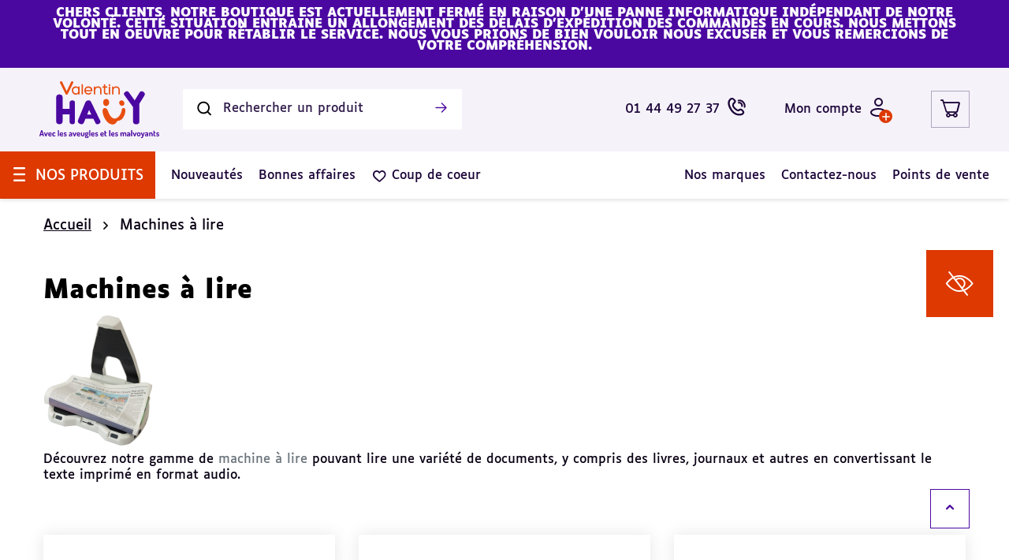

--- FILE ---
content_type: text/html; charset=utf-8
request_url: https://magasin.avh.asso.fr/60-machines-a-lire
body_size: 21737
content:
<!doctype html>
<html lang="fr-FR">

  <head>
    <!-- Google Tag Manager -->
<script>(function(w,d,s,l,i){w[l]=w[l]||[];w[l].push({'gtm.start':
    new Date().getTime(),event:'gtm.js'});var f=d.getElementsByTagName(s)[0],
            j=d.createElement(s),dl=l!='dataLayer'?'&l='+l:'';j.async=true;j.src=
            'https://www.googletagmanager.com/gtm.js?id='+i+dl;f.parentNode.insertBefore(j,f);
            })(window,document,'script','dataLayer','GTM-P4X8QKFR');</script>
<!-- End Google Tag Manager -->    
      

  <meta charset="utf-8">


  <meta http-equiv="x-ua-compatible" content="ie=edge">



  <link rel="preconnect" href="https://fonts.googleapis.com">
<link rel="preconnect" href="https://fonts.gstatic.com" crossorigin>
<link href="https://fonts.googleapis.com/icon?family=Material+Icons" rel="stylesheet">
<link rel="preload" href="https://magasin.avh.asso.fr/themes/sldthemeclassic/assets/fonts/Luciole-bold.woff" as="font" type="font/woff" crossorigin>
<link rel="preload" href="https://magasin.avh.asso.fr/themes/sldthemeclassic/assets/fonts/Luciole-bold.woff2" as="font" type="font/woff2" crossorigin>
<link rel="preload" href="https://magasin.avh.asso.fr/themes/sldthemeclassic/assets/fonts/Luciole-bold-italic.woff" as="font" type="font/woff" crossorigin>
<link rel="preload" href="https://magasin.avh.asso.fr/themes/sldthemeclassic/assets/fonts/Luciole-bold-italic.woff2" as="font" type="font/woff2" crossorigin>
<link rel="preload" href="https://magasin.avh.asso.fr/themes/sldthemeclassic/assets/fonts/Luciole-regular.woff" as="font" type="font/woff" crossorigin>
<link rel="preload" href="https://magasin.avh.asso.fr/themes/sldthemeclassic/assets/fonts/Luciole-regular.woff2" as="font" type="font/woff2" crossorigin>
<link rel="preload" href="https://magasin.avh.asso.fr/themes/sldthemeclassic/assets/fonts/Luciole-regular-italic.woff" as="font" type="font/woff" crossorigin>
<link rel="preload" href="https://magasin.avh.asso.fr/themes/sldthemeclassic/assets/fonts/Luciole-regular-italic.woff2" as="font" type="font/woff2" crossorigin>
    <link rel="preload" as="image" href="https://magasin.avh.asso.fr/c/60-category_default/machines-a-lire.jpg">



  <title>Tous les articles Machine à lire</title>
<link rel="preconnect" href="https://fonts.googleapis.com">
<link rel="preconnect" href="https://fonts.gstatic.com" crossorigin>
<script data-keepinline="true">
    var cdcGtmApi = '//magasin.avh.asso.fr/module/cdc_googletagmanager/async';
    var ajaxShippingEvent = 1;
    var ajaxPaymentEvent = 1;

/* datalayer */
dataLayer = window.dataLayer || [];
    let cdcDatalayer = {"pageCategory":"category","event":"view_item_list","ecommerce":{"currency":"EUR","items":[{"item_name":"VoxiOne","item_id":"858","price":"849","price_tax_exc":"849","price_tax_inc":"849","item_category":"Basse vision","item_category2":"Loupes","item_category3":"Loupes electroniques","item_list_name":"Machines a lire","item_list_id":"cat_60","index":1,"quantity":1,"google_business_vertical":"retail"},{"item_name":"Support Orcam Read Smart","item_id":"1058","price":"69","price_tax_exc":"69","price_tax_inc":"69","item_brand":"Orcam","item_category":"Machines a lire","item_category2":"Orcam","item_list_name":"Machines a lire","item_list_id":"cat_60","index":2,"quantity":1,"google_business_vertical":"retail"},{"item_name":"Pack machine a lire pour VoxiOne 2","item_id":"1064","price":"199","price_tax_exc":"199","price_tax_inc":"199","item_brand":"Voxiweb","item_category":"Machines a lire","item_list_name":"Machines a lire","item_list_id":"cat_60","index":3,"quantity":1,"google_business_vertical":"retail"},{"item_name":"Etui de protection pour VoxiOne 2","item_id":"1065","price":"29.9","price_tax_exc":"29.9","price_tax_inc":"29.9","item_brand":"Voxiweb","item_category":"Machines a lire","item_list_name":"Machines a lire","item_list_id":"cat_60","index":4,"quantity":1,"google_business_vertical":"retail"},{"item_name":"Machine a lire Narratellis","item_id":"401","price":"2550","price_tax_exc":"2550","price_tax_inc":"2550","item_brand":"Koba vision","item_category":"Machines a lire","item_category2":"Narratellis","item_list_name":"Machines a lire","item_list_id":"cat_60","index":5,"quantity":1,"google_business_vertical":"retail"},{"item_name":"Sac de transport","item_id":"468","price":"99.5","price_tax_exc":"99.5","price_tax_inc":"99.5","item_category":"Machines a lire","item_category2":"Narratellis","item_list_name":"Machines a lire","item_list_id":"cat_60","index":6,"quantity":1,"google_business_vertical":"retail"},{"item_name":"Orcam Read Smart","item_id":"934","price":"1490","price_tax_exc":"1490","price_tax_inc":"1490","item_category":"Machines a lire","item_category2":"Orcam","item_list_name":"Machines a lire","item_list_id":"cat_60","index":7,"quantity":1,"google_business_vertical":"retail"},{"item_name":"Batterie pour Narratellis - Li-ion, 10.8V, 6900mAh/75Wh","item_id":"831","price":"180","price_tax_exc":"180","price_tax_inc":"180","item_brand":"Koba vision","item_category":"Machines a lire","item_category2":"Narratellis","item_list_name":"Machines a lire","item_list_id":"cat_60","index":8,"quantity":1,"google_business_vertical":"retail"},{"item_name":"Adaptateur secteur pour Narratellis","item_id":"1108","price":"80","price_tax_exc":"80","price_tax_inc":"80","item_category":"Machines a lire","item_category2":"Narratellis","item_list_name":"Machines a lire","item_list_id":"cat_60","index":9,"quantity":1,"google_business_vertical":"retail"},{"item_name":"Clavier d'enregistrement pour Narratellis","item_id":"444","price":"300","price_tax_exc":"300","price_tax_inc":"300","item_brand":"Koba vision","item_category":"Machines a lire","item_category2":"Narratellis","item_list_name":"Machines a lire","item_list_id":"cat_60","index":10,"quantity":1,"google_business_vertical":"retail"},{"item_name":"Machines a lire Hark Reader avec ou sans IA + clavier","item_id":"1215-352","price":"2299.09","price_tax_exc":"2299.09","price_tax_inc":"2299.09","item_brand":"HumanWare","item_category":"Machines a lire","item_category2":"Hark Reader","item_variant":"Hark Reader sans IA","item_list_name":"Machines a lire","item_list_id":"cat_60","index":11,"quantity":1,"google_business_vertical":"retail"},{"item_name":"Voxivision 2","item_id":"1220","price":"2200","price_tax_exc":"2200","price_tax_inc":"2200","item_brand":"Voxiweb","item_category":"Machines a lire","item_category2":"VoxiVision - Machine a lire portable","item_list_name":"Machines a lire","item_list_id":"cat_60","index":12,"quantity":1,"google_business_vertical":"retail"}]}};
    dataLayer.push(cdcDatalayer);

/* call to GTM Tag */
(function(w,d,s,l,i){w[l]=w[l]||[];w[l].push({'gtm.start':
new Date().getTime(),event:'gtm.js'});var f=d.getElementsByTagName(s)[0],
j=d.createElement(s),dl=l!='dataLayer'?'&l='+l:'';j.async=true;j.src=
'https://www.googletagmanager.com/gtm.js?id='+i+dl;f.parentNode.insertBefore(j,f);
})(window,document,'script','dataLayer','GTM-P4X8QKFR');

/* async call to avoid cache system for dynamic data */
dataLayer.push({
  'event': 'datalayer_ready'
});
</script>
  
    <link rel="preconnect" href="https://fonts.googleapis.com">
<link rel="preconnect" href="https://fonts.gstatic.com" crossorigin>

  
  <meta name="description" content="Tous les articles Machine à lire fixe et portable">
  <meta name="keywords" content="">
        <link rel="canonical" href="https://magasin.avh.asso.fr/60-machines-a-lire">
    
      
  
  
    



  
  
  
  
  <script type="application/ld+json">
{
	"@context": "https://schema.org",
	"@type": "ItemList",
	"itemListElement": [
			{
			"@type": "ListItem",
			"position": 0,
			"name": "VoxiOne",
			"url": "https://magasin.avh.asso.fr/p/858-voxi-one.html"
		},
			{
			"@type": "ListItem",
			"position": 1,
			"name": "Support Orcam Read Smart",
			"url": "https://magasin.avh.asso.fr/p/1058-support-orcam-read-smart.html"
		},
			{
			"@type": "ListItem",
			"position": 2,
			"name": "Pack machine à lire pour VoxiOne 2",
			"url": "https://magasin.avh.asso.fr/p/1064-pack-machine-a-lire-pour-voxi-one-2.html"
		},
			{
			"@type": "ListItem",
			"position": 3,
			"name": "Etui de protection pour VoxiOne 2",
			"url": "https://magasin.avh.asso.fr/p/1065-etui-de-protection-pour-voxi-one-2.html"
		},
			{
			"@type": "ListItem",
			"position": 4,
			"name": "Machine à lire Narratellis",
			"url": "https://magasin.avh.asso.fr/p/401-machine-a-lire-narratellis.html"
		},
			{
			"@type": "ListItem",
			"position": 5,
			"name": "Sac de transport",
			"url": "https://magasin.avh.asso.fr/p/468-sac-de-transport-narratellis.html"
		},
			{
			"@type": "ListItem",
			"position": 6,
			"name": "Orcam Read Smart",
			"url": "https://magasin.avh.asso.fr/p/934-orcam-read-smart.html"
		},
			{
			"@type": "ListItem",
			"position": 7,
			"name": "Batterie pour Narratellis - Li-ion, 10.8V, 6900mAh/75Wh",
			"url": "https://magasin.avh.asso.fr/p/831-batterie-pour-narratellis-li-ion-108v-6900mah75wh.html"
		},
			{
			"@type": "ListItem",
			"position": 8,
			"name": "Adaptateur secteur pour Narratellis",
			"url": "https://magasin.avh.asso.fr/p/1108-adaptateur-secteur-pour-narratellis.html"
		},
			{
			"@type": "ListItem",
			"position": 9,
			"name": "Clavier d&#039;enregistrement pour Narratellis",
			"url": "https://magasin.avh.asso.fr/p/444-clavier-denregistrement-pour-narratellis.html"
		},
			{
			"@type": "ListItem",
			"position": 10,
			"name": "Machines à lire Hark Reader avec ou sans IA + clavier",
			"url": "https://magasin.avh.asso.fr/p/1215-352-hark-reader-avec-ia.html#/89-modele-hark_reader_sans_ia"
		},
			{
			"@type": "ListItem",
			"position": 11,
			"name": "Voxivision 2",
			"url": "https://magasin.avh.asso.fr/p/1220-voxivision-2.html"
		},
		]
}
</script>
  
  
    
  

  
    <meta property="og:title" content="Tous les articles Machine à lire" />
    <meta property="og:description" content="Tous les articles Machine à lire fixe et portable" />
    <meta property="og:url" content="https://magasin.avh.asso.fr/60-machines-a-lire" />
    <meta property="og:site_name" content="Boutique du Matériel Spécialisé - Paris" />
    <meta property="og:type" content="website" />    



  <meta name="viewport" content="width=device-width, initial-scale=1">



  <link rel="icon" type="image/vnd.microsoft.icon" href="https://magasin.avh.asso.fr/img/favicon.ico?1722243818">
  <link rel="shortcut icon" type="image/x-icon" href="https://magasin.avh.asso.fr/img/favicon.ico?1722243818">



    



  	


  <script type="text/javascript">
        var _amtm_conf_ = "{\"analytics\":{\"active\":true,\"host\":\"https:\\\/\\\/avh.matomo.cloud\",\"site_id\":17,\"option_product_combinations\":null,\"option_js_errors\":null,\"option_disable_browser_feature_detection\":null,\"option_time_spent\":true,\"option_time_spent_interval\":15,\"option_downloads_outlinks\":null,\"option_ajax_search\":null},\"tagmanager\":{\"active\":false,\"host\":null,\"container_id\":null},\"ajaxUrl\":\"https:\\\/\\\/magasin.avh.asso.fr\\\/module\\\/matomoanalytics\\\/ajax\",\"token\":\"d9db8d058d47dcf70c59264a3528aada\"}";
        var _amtm_params_ = "{\"id_category\":\"60\",\"controller\":\"category\"}";
        var nxtalaccountsetting_link = "https:\/\/magasin.avh.asso.fr\/module\/nxtalaccountsetting\/setting";
        var prestashop = {"cart":{"products":[],"totals":{"total":{"type":"total","label":"Total","amount":0,"value":"0,00\u00a0\u20ac"},"total_including_tax":{"type":"total","label":"Total TTC","amount":0,"value":"0,00\u00a0\u20ac"},"total_excluding_tax":{"type":"total","label":"Total HT :","amount":0,"value":"0,00\u00a0\u20ac"}},"subtotals":{"products":{"type":"products","label":"Sous-total","amount":0,"value":"0,00\u00a0\u20ac"},"discounts":null,"shipping":{"type":"shipping","label":"Livraison","amount":0,"value":""},"tax":null},"products_count":0,"summary_string":"0 articles","vouchers":{"allowed":1,"added":[]},"discounts":[],"minimalPurchase":0,"minimalPurchaseRequired":""},"currency":{"id":1,"name":"Euro","iso_code":"EUR","iso_code_num":"978","sign":"\u20ac"},"customer":{"lastname":null,"firstname":null,"email":null,"birthday":null,"newsletter":null,"newsletter_date_add":null,"optin":null,"website":null,"company":null,"siret":null,"ape":null,"is_logged":false,"gender":{"type":null,"name":null},"addresses":[]},"country":{"id_zone":1,"id_currency":0,"call_prefix":33,"iso_code":"FR","active":"1","contains_states":"0","need_identification_number":"0","need_zip_code":"1","zip_code_format":"NNNNN","display_tax_label":"1","name":"France","id":8},"language":{"name":"Fran\u00e7ais (French)","iso_code":"fr","locale":"fr-FR","language_code":"fr","active":"1","is_rtl":"0","date_format_lite":"d\/m\/Y","date_format_full":"d\/m\/Y H:i:s","id":1},"page":{"title":"","canonical":"https:\/\/magasin.avh.asso.fr\/60-machines-a-lire","meta":{"title":"Tous les articles Machine \u00e0 lire","description":"Tous les articles Machine \u00e0 lire fixe et portable","keywords":"","robots":"index"},"page_name":"category","body_classes":{"lang-fr":true,"lang-rtl":false,"country-FR":true,"currency-EUR":true,"layout-left-column":true,"page-category":true,"tax-display-enabled":true,"page-customer-account":false,"category-id-60":true,"category-Machines \u00e0 lire":true,"category-id-parent-2":true,"category-depth-level-2":true},"admin_notifications":[],"password-policy":{"feedbacks":{"0":"Tr\u00e8s faible","1":"Faible","2":"Moyenne","3":"Fort","4":"Tr\u00e8s fort","Straight rows of keys are easy to guess":"Les suites de touches sur le clavier sont faciles \u00e0 deviner","Short keyboard patterns are easy to guess":"Les mod\u00e8les courts sur le clavier sont faciles \u00e0 deviner.","Use a longer keyboard pattern with more turns":"Utilisez une combinaison de touches plus longue et plus complexe.","Repeats like \"aaa\" are easy to guess":"Les r\u00e9p\u00e9titions (ex. : \"aaa\") sont faciles \u00e0 deviner.","Repeats like \"abcabcabc\" are only slightly harder to guess than \"abc\"":"Les r\u00e9p\u00e9titions (ex. : \"abcabcabc\") sont seulement un peu plus difficiles \u00e0 deviner que \"abc\".","Sequences like abc or 6543 are easy to guess":"Les s\u00e9quences (ex. : abc ou 6543) sont faciles \u00e0 deviner.","Recent years are easy to guess":"Les ann\u00e9es r\u00e9centes sont faciles \u00e0 deviner.","Dates are often easy to guess":"Les dates sont souvent faciles \u00e0 deviner.","This is a top-10 common password":"Ce mot de passe figure parmi les 10 mots de passe les plus courants.","This is a top-100 common password":"Ce mot de passe figure parmi les 100 mots de passe les plus courants.","This is a very common password":"Ceci est un mot de passe tr\u00e8s courant.","This is similar to a commonly used password":"Ce mot de passe est similaire \u00e0 un mot de passe couramment utilis\u00e9.","A word by itself is easy to guess":"Un mot seul est facile \u00e0 deviner.","Names and surnames by themselves are easy to guess":"Les noms et les surnoms seuls sont faciles \u00e0 deviner.","Common names and surnames are easy to guess":"Les noms et les pr\u00e9noms courants sont faciles \u00e0 deviner.","Use a few words, avoid common phrases":"Utilisez quelques mots, \u00e9vitez les phrases courantes.","No need for symbols, digits, or uppercase letters":"Pas besoin de symboles, de chiffres ou de majuscules.","Avoid repeated words and characters":"\u00c9viter de r\u00e9p\u00e9ter les mots et les caract\u00e8res.","Avoid sequences":"\u00c9viter les s\u00e9quences.","Avoid recent years":"\u00c9vitez les ann\u00e9es r\u00e9centes.","Avoid years that are associated with you":"\u00c9vitez les ann\u00e9es qui vous sont associ\u00e9es.","Avoid dates and years that are associated with you":"\u00c9vitez les dates et les ann\u00e9es qui vous sont associ\u00e9es.","Capitalization doesn't help very much":"Les majuscules ne sont pas tr\u00e8s utiles.","All-uppercase is almost as easy to guess as all-lowercase":"Un mot de passe tout en majuscules est presque aussi facile \u00e0 deviner qu'un mot de passe tout en minuscules.","Reversed words aren't much harder to guess":"Les mots invers\u00e9s ne sont pas beaucoup plus difficiles \u00e0 deviner.","Predictable substitutions like '@' instead of 'a' don't help very much":"Les substitutions pr\u00e9visibles comme '\"@\" au lieu de \"a\" n'aident pas beaucoup.","Add another word or two. Uncommon words are better.":"Ajoutez un autre mot ou deux. Pr\u00e9f\u00e9rez les mots peu courants."}}},"shop":{"name":"Boutique du Mat\u00e9riel Sp\u00e9cialis\u00e9 - Paris","logo":"https:\/\/magasin.avh.asso.fr\/img\/logo-1722243818.jpg","stores_icon":"https:\/\/magasin.avh.asso.fr\/img\/logo_stores.png","favicon":"https:\/\/magasin.avh.asso.fr\/img\/favicon.ico"},"core_js_public_path":"\/themes\/","urls":{"base_url":"https:\/\/magasin.avh.asso.fr\/","current_url":"https:\/\/magasin.avh.asso.fr\/60-machines-a-lire","shop_domain_url":"https:\/\/magasin.avh.asso.fr","img_ps_url":"https:\/\/magasin.avh.asso.fr\/img\/","img_cat_url":"https:\/\/magasin.avh.asso.fr\/img\/c\/","img_lang_url":"https:\/\/magasin.avh.asso.fr\/img\/l\/","img_prod_url":"https:\/\/magasin.avh.asso.fr\/img\/p\/","img_manu_url":"https:\/\/magasin.avh.asso.fr\/img\/m\/","img_sup_url":"https:\/\/magasin.avh.asso.fr\/img\/su\/","img_ship_url":"https:\/\/magasin.avh.asso.fr\/img\/s\/","img_store_url":"https:\/\/magasin.avh.asso.fr\/img\/st\/","img_col_url":"https:\/\/magasin.avh.asso.fr\/img\/co\/","img_url":"https:\/\/magasin.avh.asso.fr\/themes\/sldthemeclassic\/assets\/img\/","css_url":"https:\/\/magasin.avh.asso.fr\/themes\/sldthemeclassic\/assets\/css\/","js_url":"https:\/\/magasin.avh.asso.fr\/themes\/sldthemeclassic\/assets\/js\/","pic_url":"https:\/\/magasin.avh.asso.fr\/upload\/","theme_assets":"https:\/\/magasin.avh.asso.fr\/themes\/sldthemeclassic\/assets\/","theme_dir":"https:\/\/magasin.avh.asso.fr\/themes\/sldthemeclassic\/","pages":{"address":"https:\/\/magasin.avh.asso.fr\/adresse","addresses":"https:\/\/magasin.avh.asso.fr\/adresses","authentication":"https:\/\/magasin.avh.asso.fr\/authentification","manufacturer":"https:\/\/magasin.avh.asso.fr\/fabricants","cart":"https:\/\/magasin.avh.asso.fr\/panier","category":"https:\/\/magasin.avh.asso.fr\/index.php?controller=category","cms":"https:\/\/magasin.avh.asso.fr\/index.php?controller=cms","contact":"https:\/\/magasin.avh.asso.fr\/contactez-nous","discount":"https:\/\/magasin.avh.asso.fr\/reduction","guest_tracking":"https:\/\/magasin.avh.asso.fr\/suivi-commande-invite","history":"https:\/\/magasin.avh.asso.fr\/historique-commandes","identity":"https:\/\/magasin.avh.asso.fr\/identite","index":"https:\/\/magasin.avh.asso.fr\/","my_account":"https:\/\/magasin.avh.asso.fr\/mon-compte","order_confirmation":"https:\/\/magasin.avh.asso.fr\/confirmation-commande","order_detail":"https:\/\/magasin.avh.asso.fr\/index.php?controller=order-detail","order_follow":"https:\/\/magasin.avh.asso.fr\/suivi-commande","order":"https:\/\/magasin.avh.asso.fr\/commande","order_return":"https:\/\/magasin.avh.asso.fr\/index.php?controller=order-return","order_slip":"https:\/\/magasin.avh.asso.fr\/avoirs","pagenotfound":"https:\/\/magasin.avh.asso.fr\/page-non-trouvee","password":"https:\/\/magasin.avh.asso.fr\/mot-de-passe-oublie","pdf_invoice":"https:\/\/magasin.avh.asso.fr\/index.php?controller=pdf-invoice","pdf_order_return":"https:\/\/magasin.avh.asso.fr\/index.php?controller=pdf-order-return","pdf_order_slip":"https:\/\/magasin.avh.asso.fr\/index.php?controller=pdf-order-slip","prices_drop":"https:\/\/magasin.avh.asso.fr\/promotions","product":"https:\/\/magasin.avh.asso.fr\/index.php?controller=product","registration":"https:\/\/magasin.avh.asso.fr\/inscription","search":"https:\/\/magasin.avh.asso.fr\/recherche","sitemap":"https:\/\/magasin.avh.asso.fr\/plan-du-site","stores":"https:\/\/magasin.avh.asso.fr\/magasins","supplier":"https:\/\/magasin.avh.asso.fr\/fournisseurs","new_products":"https:\/\/magasin.avh.asso.fr\/nouveaux-produits","brands":"https:\/\/magasin.avh.asso.fr\/fabricants","register":"https:\/\/magasin.avh.asso.fr\/inscription","order_login":"https:\/\/magasin.avh.asso.fr\/commande?login=1"},"alternative_langs":[],"actions":{"logout":"https:\/\/magasin.avh.asso.fr\/?mylogout="},"no_picture_image":{"bySize":{"small_default":{"url":"https:\/\/magasin.avh.asso.fr\/img\/p\/fr-default-small_default.jpg","width":98,"height":98},"cart_default":{"url":"https:\/\/magasin.avh.asso.fr\/img\/p\/fr-default-cart_default.jpg","width":125,"height":125},"home_default":{"url":"https:\/\/magasin.avh.asso.fr\/img\/p\/fr-default-home_default.jpg","width":380,"height":380},"medium_default":{"url":"https:\/\/magasin.avh.asso.fr\/img\/p\/fr-default-medium_default.jpg","width":452,"height":452},"large_default":{"url":"https:\/\/magasin.avh.asso.fr\/img\/p\/fr-default-large_default.jpg","width":800,"height":800}},"small":{"url":"https:\/\/magasin.avh.asso.fr\/img\/p\/fr-default-small_default.jpg","width":98,"height":98},"medium":{"url":"https:\/\/magasin.avh.asso.fr\/img\/p\/fr-default-home_default.jpg","width":380,"height":380},"large":{"url":"https:\/\/magasin.avh.asso.fr\/img\/p\/fr-default-large_default.jpg","width":800,"height":800},"legend":""}},"configuration":{"display_taxes_label":true,"display_prices_tax_incl":true,"is_catalog":false,"show_prices":true,"opt_in":{"partner":true},"quantity_discount":{"type":"discount","label":"Remise sur prix unitaire"},"voucher_enabled":1,"return_enabled":0},"field_required":[],"breadcrumb":{"links":[{"title":"Accueil","url":"https:\/\/magasin.avh.asso.fr\/"},{"title":"Machines \u00e0 lire","url":"https:\/\/magasin.avh.asso.fr\/60-machines-a-lire"}],"count":2},"link":{"protocol_link":"https:\/\/","protocol_content":"https:\/\/"},"time":1769662632,"static_token":"0c9b3de711e782999211aed9e520d700","token":"d9db8d058d47dcf70c59264a3528aada","debug":false,"modules":{"sldthememanager":{"scroll_top":1,"category_header_full":"1","product_quickview":"0","display_category_description":"1","display_category_cover":"1","display_subcategories":"1","miniature_button_add_to_cart":"1","miniature_button_details":"0","miniature_description":"0","miniature_availability":"1","miniature_price_incl_tax":"1","miniature_price_excl_tax":"0","product_bottom_display":"normal","product_quantity_display":1,"product_availability_display":1,"product_display_price_excl_tax":0,"product_reference_display":1,"product_variant_dropdown":0,"product_sticky_add_to_cart_desktop":1,"product_sticky_add_to_cart_mobile":1,"product_zoom":0,"product_zoom_type":"large_default","sticky_menu":1,"sticky_menu_mobile":1,"header_hours_store":0,"header_searchbar_popup":0,"header_cart_total":0,"header_banner_bg_color":"#4B08A1","header_banner_color":"#ffffff","checkout_tunnel_accordion":1,"checkout_login_first":1,"checkout_message_delivery":1,"is_mobile":false}}};
        var prestashopFacebookAjaxController = "https:\/\/magasin.avh.asso.fr\/module\/ps_facebook\/Ajax";
        var psr_icon_color = "#F19D76";
        var sldAccessibilityToolboxConfig = {"contrast_adjustment":1,"dyslexia_font":1,"font_size":100,"animations":1};
        var sldAccessibilityToolboxController = "https:\/\/magasin.avh.asso.fr\/module\/sldaccessibility\/toolbox";
      </script>
		<link rel="stylesheet" href="https://magasin.avh.asso.fr/themes/sldthemeclassic/assets/cache/theme-10d1e1191.css" media="all">
	
	


	<script>
			var ceFrontendConfig = {"environmentMode":{"edit":false,"wpPreview":false},"is_rtl":false,"breakpoints":{"xs":0,"sm":480,"md":768,"lg":1025,"xl":1440,"xxl":1600},"version":"2.10.1","urls":{"assets":"\/modules\/creativeelements\/views\/"},"productQuickView":0,"settings":{"page":[],"general":{"elementor_global_image_lightbox":"1","elementor_lightbox_enable_counter":"yes","elementor_lightbox_enable_fullscreen":"yes","elementor_lightbox_enable_zoom":"yes","elementor_lightbox_title_src":"title","elementor_lightbox_description_src":"caption"},"editorPreferences":[]},"post":{"id":"60040101","title":"Machines%20%C3%A0%20lire","excerpt":""}};
		</script>
        <link rel="preload" href="/modules/creativeelements/views/lib/ceicons/fonts/ceicons.woff2?8goggd" as="font" type="font/woff2" crossorigin>
        


  <!-- Microdatos Organization -->
	
<script type="application/ld+json" id="adpmicrodatos-organization-ps17v5.1.0">
{
    "name" : "Boutique du Mat\u00e9riel Sp\u00e9cialis\u00e9 - Paris",
    "url" : "https:\/\/magasin.avh.asso.fr\/",
    "logo" : [
    	{

    	"@type" : "ImageObject",
    	"url" : "https://magasin.avh.asso.fr/img/logo-1722243818.jpg"
    	}
    ],
    "email" : "magasin@avh.asso.fr",
			"address": {
	    "@type": "PostalAddress",
	    "addressLocality": "Paris",
	    "postalCode": "75007",
	    "streetAddress": "3 rue Duroc",
	    "addressRegion": "",
	    "addressCountry": "FR"
	},
			"contactPoint" : [
		{
			"@type" : "ContactPoint",
	    	"telephone" : "01 44 49 27 37",
	    	"contactType" : "customer service",
			"contactOption": "TollFree",
	    	"availableLanguage": [ 
	    			    				    				"Fran\u00e7ais (French)"
	    				    			    	]
	    } 
	],
			
	"@context": "http://schema.org",
	"@type" : "Organization"
}
</script>


<!-- Microdatos Webpage -->
	
<script type="application/ld+json" id="adpmicrodatos-webpage-ps17v5.1.0">
{
    "@context": "http://schema.org",
    "@type" : "WebPage",
    "isPartOf": [{
        "@type":"WebSite",
        "url":  "https://magasin.avh.asso.fr/",
        "name": "Boutique du Mat\u00e9riel Sp\u00e9cialis\u00e9 - Paris"
    }],
    "name": "Tous les articles Machine \u00e0 lire",
    "url": "https://magasin.avh.asso.fr/60-machines-a-lire"
}
</script>



<!-- Microdatos Breadcrumb -->
	<script type="application/ld+json" id="adpmicrodatos-breadcrumblist-ps17v5.1.0">
    {
        "itemListElement": [
            {
                "item": "https:\/\/magasin.avh.asso.fr\/",
                "name": "Accueil",
                "position": 1,
                "@type": "ListItem"
            }, 
            {
                "item": "https:\/\/magasin.avh.asso.fr\/60-machines-a-lire",
                "name": "Machines \u00e0 lire",
                "position": 2,
                "@type": "ListItem"
            } 
        ],
        "@context": "https://schema.org/",
        "@type": "BreadcrumbList"
    }
</script>


<script type="text/javascript">
	var asap_display = 0;
	
		var adod_text_single_date = "Livraison estimée avec ce transporteur le";
		var adod_text_dates = "Livraison estimée avec ce transporteur entre le";
		var adod_text_and = "et le";
	
</script>


    
      </head>

  <body id="category" class="lang-fr country-fr currency-eur layout-left-column page-category tax-display-enabled category-id-60 category-machines-a-lire category-id-parent-2 category-depth-level-2 ce-kit-1 elementor-page elementor-page-60040101">
    <!-- Google Tag Manager (noscript) -->
<noscript><iframe src="https://www.googletagmanager.com/ns.html?id=GTM-P4X8QKFR"
                  height="0" width="0" style="display:none;visibility:hidden"></iframe></noscript>
<!-- End Google Tag Manager (noscript) -->    
          <ul id="sld-skip-links"
        role="navigation"
        aria-label="Menu rapide"
    >
                    <li>
                <a  href="javascript:;"
                                        data-open-toolbox="1"
                                                            class="skip-link"
                >Aller aux paramètres d&#039;accessibilité</a>
            </li>
                    <li>
                <a  href="https://magasin.avh.asso.fr/60-machines-a-lire#main-menu"
                                                            class="skip-link"
                >Aller au menu principal</a>
            </li>
                    <li>
                <a  href="https://magasin.avh.asso.fr/60-machines-a-lire#main-content"
                                                            class="skip-link"
                >Aller au contenu</a>
            </li>
                    <li>
                <a  href="https://magasin.avh.asso.fr/60-machines-a-lire#footer"
                                                            class="skip-link"
                >Aller au pied de page </a>
            </li>
            </ul>
<!-- Google Tag Manager (noscript) -->
<noscript><iframe src="https://www.googletagmanager.com/ns.html?id=GTM-P4X8QKFR"
height="0" width="0" style="display:none;visibility:hidden"></iframe></noscript>
<!-- End Google Tag Manager (noscript) -->

    

      
              

      <header   id="header"
                role="banner"
                aria-label="En-tête de page"
      >
        
          	
        <div class="header-banner"
         style="background-color: #4B08A1; color: #ffffff;">
        <div class="header-banner-inner container">
            <p style="text-align:center;"><strong>CHERS CLIENTS, NOTRE BOUTIQUE EST ACTUELLEMENT FERMÉ EN RAISON D'UNE PANNE INFORMATIQUE INDÉPENDANT DE NOTRE VOLONTÉ. CETTE SITUATION ENTRAINE UN ALLONGEMENT DES DÉLAIS D'EXPÉDITION DES COMMANDES EN COURS. NOUS METTONS TOUT EN OEUVRE POUR RÉTABLIR LE SERVICE. NOUS VOUS PRIONS DE BIEN VOULOIR NOUS EXCUSER ET VOUS REMERCIONS DE VOTRE COMPRÉHENSION.</strong></p>
<p style="text-align:center;"><strong></strong></p>
        </div>
    </div>





<div class="header-main sld-js-sticky">
    
        <div class="header-top bg-light">
                        <div class="d-none d-md-block">
                <div class="header-top-inner container-fluid">
                    <div id="_desktop_logo">
                        
  <a
    href="https://magasin.avh.asso.fr/"
    class="logo-link"
    aria-label="Valentin Hauy – Avec les aveugles et les malvoyants (aller à l'accueil)"
  >
    <img
      class="logo"
      src="https://magasin.avh.asso.fr/img/logo-avh.svg"
      alt=""
    />
    <img class="logo-reverse"
      src="https://magasin.avh.asso.fr/img/logo-avh-white.svg"
      alt=""
    />
  </a>

                    </div>
                    <div id="_desktop_search_widget">
                         <div   class="search-widget-wrapper">
  <div  id="search-widget-content"
        class="search-widget-content">
    <div  id="search_widget"
          class="search-widgets"
          data-search-controller-url="//magasin.avh.asso.fr/recherche">
      <form   method="get"
              action="//magasin.avh.asso.fr/recherche"
              role="search"
              aria-label="Recherche principale"
      >
        <input type="hidden" name="controller" value="search" />
        <input
          class="search-widget-fi"
          type="text"
          name="s"
          value=""
          placeholder="Rechercher un produit"
          title="Rechercher un produit"
          aria-label="Rechercher un produit"
        />
        <i class="sld-icon-search" aria-hidden="true"></i>
        <button
          class="search"
          type="submit"
          title="Lancer la recherche"
          aria-label="Lancer la recherche"
        >
          <i class="sld-icon-arrow" aria-hidden="true"></i>
        </button>
      </form>
    </div>
  </div>
 </div>
                    </div>
                    <div id="_desktop_telephone">
                        <div class="contact-phone">
                            <a href="tel:+33144492737" class="header-link-icon" title="Appelez-nous au 01 44 49 27 37">
                                <span class="d-none d-lg-block">01 44 49 27 37</span>
                                <i class="sld-icon-phone" aria-hidden="true"></i>
                            </a>
                        </div>
                    </div>
                    
                    <div id="_desktop_user_info">
  <div class="user-info">
          <a
        class="header-link-icon"
        href="https://magasin.avh.asso.fr/authentification?back=https%3A%2F%2Fmagasin.avh.asso.fr%2F60-machines-a-lire"
        title="Mon compte - Identifiez-vous"
        aria-label="Mon compte - Identifiez-vous"
        rel="nofollow"
      >
        <span class="d-none d-lg-block">Mon compte</span>
        <i class="sld-icon-user" aria-hidden="true"></i>
        <i class="sld-icon-plus" aria-hidden="true"></i>
      </a>
      </div>
</div>
<div id="_desktop_cart">
  <div class="blockcart cart-preview inactive"
       data-refresh-url="//magasin.avh.asso.fr/module/ps_shoppingcart/ajax">
    <div class="header">
      <a
        class="header-link-icon"
        rel="nofollow"
        href="//magasin.avh.asso.fr/panier?action=show"
        title="Lien du panier contenant 0 produit(s)"
        aria-label="Lien du panier contenant 0 produit(s)"
      >
        <i class="sld-icon-cart" aria-hidden="true"></i>
              </a>
    </div>
  </div>
</div>

                </div>
            </div>
                        <div class="d-block d-md-none">
            
                <div id="mobile_top_menu_wrapper">
                    <div class="container">
                        <div id="_mobile_menu"></div>
                        <div id="_mobile_telephone"></div>
                        <div id="_mobile_logo"></div>
                        <div id="_mobile_user_info"></div>
                        <div id="_mobile_cart"></div>
                        <div id="_mobile_search_widget"></div>
                    </div>
                </div>
            
            </div>
        </div>
    

    
        <div class="header-bottom">
            <div id="_desktop_menu"><nav    id="main-menu"
        class="navbar navbar-expand-md navbar-light"
        aria-label="Menu principal"
>
    <button class="navbar-toggler"
            type="button"
            data-toggle="collapse"
            data-target="#navbar_mobile"
            aria-controls="navbar_mobile"
            aria-expanded="false"
            aria-label="Ouvrir le menu"
            id="mobile_toggler"
        >
        <i class="sld-icon-menu" aria-hidden="true"></i>
    </button>
    <div class="collapse navbar-collapse" id="navbar_mobile">
        <div id="mobile_menu_header" class="navbar-toggler">
            <div class="h4">Menu</div>
            <a  href="javascript:;"
                aria-label="Fermer le menu"
                id="close_mobile"
            >
                <i class="sld-icon-cross" aria-hidden="true"></i>
            </a>
        </div>
        <ul class="ul_1 navbar-nav">
                        <li class="li_1 nav-item dropdown burger"
                role="none"
            >
                <a  class="a_1 nav-link dropdown-toggle"
                    href="#"
                                        role="menuitem"
                    aria-label="Nos produits"
                                        aria-expanded="false"
                    aria-haspopup="true"
                    data-toggle="dropdown"
                    id="a_1_3"
                                    >
                    <span>Nos produits</span>
                </a>
                                <ul class="ul_2 dropdown-menu"
                    role="menu"
                    aria-labelledby="a_1_3"
                >
                    <li class="li_2 lib-menu" aria-hidden="true">
                        Menu
                    </li>
                                            <li class="li_2 dropdown-submenu"
                            role="none">
                            <a  class="a_2 dropdown-item dropdown-toggle first"
                                href="javascript:;"
                                role="menuitem"
                                                                aria-haspopup="true"
                                aria-expanded="false"
                                id="a_2_1"
                                                            >Papeterie</a>
                                                            <ul class="ul_3 dropdown-menu"
                                    role="menu"
                                    aria-labelledby="a_2_1"
                                >
                                                                                                                                                                                                    <li class="li_3 li_title" role="none">
                <div class="h4">
                    Papeterie
                </div>
            </li>
                
                        <li class="li_3" role="none">
            <a class="a_3 dropdown-item a_category"
               href="https://magasin.avh.asso.fr/11-tablettes-braille-et-accessoires"
               role="menuitem"
            >
                Tablettes braille et accessoires
            </a>
        </li>
            <li class="li_3" role="none">
            <a class="a_3 dropdown-item a_category"
               href="https://magasin.avh.asso.fr/13-guides-d-ecriture"
               role="menuitem"
            >
                Guides d'écriture
            </a>
        </li>
            <li class="li_3" role="none">
            <a class="a_3 dropdown-item a_category"
               href="https://magasin.avh.asso.fr/139-papiers-braille-et-etiquettes-braille-autocollantes"
               role="menuitem"
            >
                Papiers et étiquettes autocollantes à embosser
            </a>
        </li>
            <li class="li_3" role="none">
            <a class="a_3 dropdown-item a_category"
               href="https://magasin.avh.asso.fr/14-feuilles-four-a-relief-thermoformage"
               role="menuitem"
            >
                Feuilles pour four à relief et thermoformage
            </a>
        </li>
            <li class="li_3" role="none">
            <a class="a_3 dropdown-item a_category"
               href="https://magasin.avh.asso.fr/15-Calendriers-Agendas-Repertoire-grands-caracteres-braille"
               role="menuitem"
            >
                Calendriers - Agendas - Répertoire
            </a>
        </li>
            <li class="li_3" role="none">
            <a class="a_3 dropdown-item a_category"
               href="https://magasin.avh.asso.fr/17-dessin"
               role="menuitem"
            >
                Dessin
            </a>
        </li>
            <li class="li_3" role="none">
            <a class="a_3 dropdown-item a_category"
               href="https://magasin.avh.asso.fr/82-apprentissage-du-braille"
               role="menuitem"
            >
                Apprentissage du braille
            </a>
        </li>
        
                                                                                                                                                                                                                                                                
            <li class="li_3 li_html" role="none"><a class="a_3 dropdown-item" href="/7-papeterie">Voir tous les articles de la papeterie</a></li>
    
                                                                                                                                                            <li class="li_3" role="none">
                                        <a class="dropdown-item sld-close"
                                           href="javascript:;"
                                           role="menuitem"
                                           title="Fermer le menu Nos produits"
                                           aria-label="Fermer le menu Nos produits"
                                        >
                                            <i class="sld-icon-cross" aria-hidden="true"></i>
                                            <span class="lab-close" aria-hidden="true">Fermer</span>
                                        </a>
                                    </li>
                                </ul>
                                                    </li>
                                            <li class="li_2 dropdown-submenu"
                            role="none">
                            <a  class="a_2 dropdown-item dropdown-toggle"
                                href="javascript:;"
                                role="menuitem"
                                                                aria-haspopup="true"
                                aria-expanded="false"
                                id="a_2_10"
                                                            >Matériel pédagogique</a>
                                                            <ul class="ul_3 dropdown-menu"
                                    role="menu"
                                    aria-labelledby="a_2_10"
                                >
                                                                                                                                                                                                    <li class="li_3 li_title" role="none">
                <div class="h4">
                    Matériel pédagogique
                </div>
            </li>
                
                        <li class="li_3" role="none">
            <a class="a_3 dropdown-item a_category"
               href="https://magasin.avh.asso.fr/142-machine-a-ecrire-perkins"
               role="menuitem"
            >
                Machine à écrire Perkins et accessoires
            </a>
        </li>
            <li class="li_3" role="none">
            <a class="a_3 dropdown-item a_category"
               href="https://magasin.avh.asso.fr/144-etiqueteuse-braille-et-accessoires"
               role="menuitem"
            >
                Etiqueteuse braille et accessoires
            </a>
        </li>
            <li class="li_3" role="none">
            <a class="a_3 dropdown-item a_category"
               href="https://magasin.avh.asso.fr/145-four-a-relier"
               role="menuitem"
            >
                Four à relief
            </a>
        </li>
            <li class="li_3" role="none">
            <a class="a_3 dropdown-item a_category"
               href="https://magasin.avh.asso.fr/146-accessoires-de-bureau-et-informatique"
               role="menuitem"
            >
                Accessoires de bureau et informatique
            </a>
        </li>
            <li class="li_3" role="none">
            <a class="a_3 dropdown-item a_category"
               href="https://magasin.avh.asso.fr/147-calcul"
               role="menuitem"
            >
                Calcul
            </a>
        </li>
            <li class="li_3" role="none">
            <a class="a_3 dropdown-item a_category"
               href="https://magasin.avh.asso.fr/148-instruments-de-mesure-geometrie"
               role="menuitem"
            >
                Instruments de mesure - Géométrie
            </a>
        </li>
        
                                                                                                                                                                                                                                                                
            <li class="li_3 li_html" role="none"><a class="a_3 dropdown-item" href="#">Voir tous les articles de matériel pédagogique</a></li>
    
                                                                                                                                                            <li class="li_3" role="none">
                                        <a class="dropdown-item sld-close"
                                           href="javascript:;"
                                           role="menuitem"
                                           title="Fermer le menu Nos produits"
                                           aria-label="Fermer le menu Nos produits"
                                        >
                                            <i class="sld-icon-cross" aria-hidden="true"></i>
                                            <span class="lab-close" aria-hidden="true">Fermer</span>
                                        </a>
                                    </li>
                                </ul>
                                                    </li>
                                            <li class="li_2 dropdown-submenu"
                            role="none">
                            <a  class="a_2 dropdown-item dropdown-toggle"
                                href="javascript:;"
                                role="menuitem"
                                                                aria-haspopup="true"
                                aria-expanded="false"
                                id="a_2_11"
                                                            >Bloc notes et logiciels</a>
                                                            <ul class="ul_3 dropdown-menu"
                                    role="menu"
                                    aria-labelledby="a_2_11"
                                >
                                                                                                                                                                                                    <li class="li_3 li_title" role="none">
                <div class="h4">
                    Bloc notes et logiciels
                </div>
            </li>
                
                        <li class="li_3" role="none">
            <a class="a_3 dropdown-item a_category"
               href="https://magasin.avh.asso.fr/66-bloc-notes-et-plages-braille"
               role="menuitem"
            >
                Bloc-notes et plages braille
            </a>
        </li>
            <li class="li_3" role="none">
            <a class="a_3 dropdown-item a_category"
               href="https://magasin.avh.asso.fr/67-logiciels"
               role="menuitem"
            >
                Logiciels
            </a>
        </li>
        
                                                                                                                                                                                                                                                                
            <li class="li_3 li_html" role="none"><a class="a_3 dropdown-item" href="/61-bloc-notes-et-logiciels">Voir tous les articles de bloc notes et logiciels</a></li>
    
                                                                                                                                                            <li class="li_3" role="none">
                                        <a class="dropdown-item sld-close"
                                           href="javascript:;"
                                           role="menuitem"
                                           title="Fermer le menu Nos produits"
                                           aria-label="Fermer le menu Nos produits"
                                        >
                                            <i class="sld-icon-cross" aria-hidden="true"></i>
                                            <span class="lab-close" aria-hidden="true">Fermer</span>
                                        </a>
                                    </li>
                                </ul>
                                                    </li>
                                            <li class="li_2 dropdown-submenu"
                            role="none">
                            <a  class="a_2 dropdown-item dropdown-toggle"
                                href="javascript:;"
                                role="menuitem"
                                                                aria-haspopup="true"
                                aria-expanded="false"
                                id="a_2_12"
                                                            >Librairie</a>
                                                            <ul class="ul_3 dropdown-menu"
                                    role="menu"
                                    aria-labelledby="a_2_12"
                                >
                                                                                                                                                                                                    <li class="li_3 li_title" role="none">
                <div class="h4">
                    Librairie
                </div>
            </li>
                
                        <li class="li_3" role="none">
            <a class="a_3 dropdown-item a_category"
               href="https://magasin.avh.asso.fr/88-documents-sur-la-cecite"
               role="menuitem"
            >
                Documents sur la cécité
            </a>
        </li>
            <li class="li_3" role="none">
            <a class="a_3 dropdown-item a_category"
               href="https://magasin.avh.asso.fr/83-catalogues-avh"
               role="menuitem"
            >
                Catalogues AVH
            </a>
        </li>
            <li class="li_3" role="none">
            <a class="a_3 dropdown-item a_category"
               href="https://magasin.avh.asso.fr/89-litterature-pour-la-jeunesse"
               role="menuitem"
            >
                Littérature pour la jeunesse
            </a>
        </li>
        
                                                                                                                                                                                                                                                                
            <li class="li_3 li_html" role="none"><a class="a_3 dropdown-item" href="/81-publications">Voir tous les articles de la librairie</a></li>
    
                                                                                                                                                            <li class="li_3" role="none">
                                        <a class="dropdown-item sld-close"
                                           href="javascript:;"
                                           role="menuitem"
                                           title="Fermer le menu Nos produits"
                                           aria-label="Fermer le menu Nos produits"
                                        >
                                            <i class="sld-icon-cross" aria-hidden="true"></i>
                                            <span class="lab-close" aria-hidden="true">Fermer</span>
                                        </a>
                                    </li>
                                </ul>
                                                    </li>
                                            <li class="li_2 dropdown-submenu"
                            role="none">
                            <a  class="a_2 dropdown-item dropdown-toggle"
                                href="javascript:;"
                                role="menuitem"
                                                                aria-haspopup="true"
                                aria-expanded="false"
                                id="a_2_13"
                                                            >Jeux et loisirs</a>
                                                            <ul class="ul_3 dropdown-menu"
                                    role="menu"
                                    aria-labelledby="a_2_13"
                                >
                                                                                                                                                                                                    <li class="li_3 li_title" role="none">
                <div class="h4">
                    Jeux et loisirs
                </div>
            </li>
                
                        <li class="li_3" role="none">
            <a class="a_3 dropdown-item a_category"
               href="https://magasin.avh.asso.fr/52-cartes"
               role="menuitem"
            >
                Jeux de cartes braille
            </a>
        </li>
            <li class="li_3" role="none">
            <a class="a_3 dropdown-item a_category"
               href="https://magasin.avh.asso.fr/152-jeux-de-cartes-grands-caracteres"
               role="menuitem"
            >
                Jeux de cartes grands caractères
            </a>
        </li>
            <li class="li_3" role="none">
            <a class="a_3 dropdown-item a_category"
               href="https://magasin.avh.asso.fr/54-strategie"
               role="menuitem"
            >
                Jeux de stratégie
            </a>
        </li>
            <li class="li_3" role="none">
            <a class="a_3 dropdown-item a_category"
               href="https://magasin.avh.asso.fr/57-lettres"
               role="menuitem"
            >
                Jeux de lettres
            </a>
        </li>
            <li class="li_3" role="none">
            <a class="a_3 dropdown-item a_category"
               href="https://magasin.avh.asso.fr/53-hasard"
               role="menuitem"
            >
                Jeux de hasard-éducatif-sport
            </a>
        </li>
        
                                                                                                                                                                                                                                                                
            <li class="li_3 li_html" role="none"><a class="a_3 dropdown-item" href="/50-tous-les-articles-jeux-et-loisirs">Voir tous les articles de jeux et loisirs</a></li>
    
                                                                                                                                                            <li class="li_3" role="none">
                                        <a class="dropdown-item sld-close"
                                           href="javascript:;"
                                           role="menuitem"
                                           title="Fermer le menu Nos produits"
                                           aria-label="Fermer le menu Nos produits"
                                        >
                                            <i class="sld-icon-cross" aria-hidden="true"></i>
                                            <span class="lab-close" aria-hidden="true">Fermer</span>
                                        </a>
                                    </li>
                                </ul>
                                                    </li>
                                            <li class="li_2 dropdown-submenu"
                            role="none">
                            <a  class="a_2 dropdown-item dropdown-toggle"
                                href="javascript:;"
                                role="menuitem"
                                                                aria-haspopup="true"
                                aria-expanded="false"
                                id="a_2_15"
                                                            >Cannes blanches</a>
                                                            <ul class="ul_3 dropdown-menu"
                                    role="menu"
                                    aria-labelledby="a_2_15"
                                >
                                                                                                                                                                                                    <li class="li_3 li_title" role="none">
                <div class="h4">
                    Cannes blanches
                </div>
            </li>
                
                        <li class="li_3" role="none">
            <a class="a_3 dropdown-item a_category"
               href="https://magasin.avh.asso.fr/41-cannes-canadiennes-pliantes-et-accessoires"
               role="menuitem"
            >
                Cannes blanches de locomotion canadienne
            </a>
        </li>
            <li class="li_3" role="none">
            <a class="a_3 dropdown-item a_category"
               href="https://magasin.avh.asso.fr/153-canne-jaune-canadienne"
               role="menuitem"
            >
                Cannes jaunes de locomotion canadienne
            </a>
        </li>
            <li class="li_3" role="none">
            <a class="a_3 dropdown-item a_category"
               href="https://magasin.avh.asso.fr/42-canne-tcheque-fine-pliante-aluminium"
               role="menuitem"
            >
                Cannes blanches de locomotion tchèque
            </a>
        </li>
            <li class="li_3" role="none">
            <a class="a_3 dropdown-item a_category"
               href="https://magasin.avh.asso.fr/40-cannes-francaises-embout-tournant-et-accessoires"
               role="menuitem"
            >
                Cannes blanches de locomotion française
            </a>
        </li>
            <li class="li_3" role="none">
            <a class="a_3 dropdown-item a_category"
               href="https://magasin.avh.asso.fr/117-cannes-de-signalisation-et-accessoires"
               role="menuitem"
            >
                Cannes de signalisation et accessoires
            </a>
        </li>
            <li class="li_3" role="none">
            <a class="a_3 dropdown-item a_category"
               href="https://magasin.avh.asso.fr/140-etui-pour-cannes-de-locomotion"
               role="menuitem"
            >
                Etui pour cannes de locomotion
            </a>
        </li>
            <li class="li_3" role="none">
            <a class="a_3 dropdown-item a_category"
               href="https://magasin.avh.asso.fr/126-navigation"
               role="menuitem"
            >
                Navigation
            </a>
        </li>
            <li class="li_3" role="none">
            <a class="a_3 dropdown-item a_category"
               href="https://magasin.avh.asso.fr/44-cannes-d-appui-et-accessoires"
               role="menuitem"
            >
                Cannes d'appui et accessoires
            </a>
        </li>
        
                                                                                                                                                                                                                                                                
            <li class="li_3 li_html" role="none"><a class="a_3 dropdown-item" href="/10-cannes-blanches-cannes-jaunes">Voir tous les articles de cannes blanches</a></li>
    
                                                                                                                                                                                                                                        <li class="li_3" role="none">
                                        <a class="dropdown-item sld-close"
                                           href="javascript:;"
                                           role="menuitem"
                                           title="Fermer le menu Nos produits"
                                           aria-label="Fermer le menu Nos produits"
                                        >
                                            <i class="sld-icon-cross" aria-hidden="true"></i>
                                            <span class="lab-close" aria-hidden="true">Fermer</span>
                                        </a>
                                    </li>
                                </ul>
                                                    </li>
                                            <li class="li_2 dropdown-submenu"
                            role="none">
                            <a  class="a_2 dropdown-item dropdown-toggle"
                                href="javascript:;"
                                role="menuitem"
                                                                aria-haspopup="true"
                                aria-expanded="false"
                                id="a_2_14"
                                                            >Horlogerie</a>
                                                            <ul class="ul_3 dropdown-menu"
                                    role="menu"
                                    aria-labelledby="a_2_14"
                                >
                                                                                                                                                                                                    <li class="li_3 li_title" role="none">
                <div class="h4">
                    Horlogerie
                </div>
            </li>
                
                        <li class="li_3" role="none">
            <a class="a_3 dropdown-item a_category"
               href="https://magasin.avh.asso.fr/32-montres-parlantes"
               role="menuitem"
            >
                Montres parlantes
            </a>
        </li>
            <li class="li_3" role="none">
            <a class="a_3 dropdown-item a_category"
               href="https://magasin.avh.asso.fr/31-montres-braille"
               role="menuitem"
            >
                Montres braille
            </a>
        </li>
            <li class="li_3" role="none">
            <a class="a_3 dropdown-item a_category"
               href="https://magasin.avh.asso.fr/33-montres-arsa-pour-personnes-amblyopes"
               role="menuitem"
            >
                Montres grands caractères
            </a>
        </li>
            <li class="li_3" role="none">
            <a class="a_3 dropdown-item a_category"
               href="https://magasin.avh.asso.fr/35-reveils-parlants"
               role="menuitem"
            >
                Réveils parlants
            </a>
        </li>
            <li class="li_3" role="none">
            <a class="a_3 dropdown-item a_category"
               href="https://magasin.avh.asso.fr/34-reveils-braille"
               role="menuitem"
            >
                Réveils braille
            </a>
        </li>
            <li class="li_3" role="none">
            <a class="a_3 dropdown-item a_category"
               href="https://magasin.avh.asso.fr/48-reveils-horloge-grands-caracteres"
               role="menuitem"
            >
                Réveils-horloge grands caractères
            </a>
        </li>
            <li class="li_3" role="none">
            <a class="a_3 dropdown-item a_category"
               href="https://magasin.avh.asso.fr/37-compte-minutes"
               role="menuitem"
            >
                Compte-minutes
            </a>
        </li>
        
                                                                                                                                                                                                                                                                
            <li class="li_3 li_html" role="none"><a class="a_3 dropdown-item" href="/9-horlogerie">Voir tous les articles d'horlogerie</a></li>
    
                                                                                                                                                            <li class="li_3" role="none">
                                        <a class="dropdown-item sld-close"
                                           href="javascript:;"
                                           role="menuitem"
                                           title="Fermer le menu Nos produits"
                                           aria-label="Fermer le menu Nos produits"
                                        >
                                            <i class="sld-icon-cross" aria-hidden="true"></i>
                                            <span class="lab-close" aria-hidden="true">Fermer</span>
                                        </a>
                                    </li>
                                </ul>
                                                    </li>
                                            <li class="li_2 dropdown-submenu"
                            role="none">
                            <a  class="a_2 dropdown-item dropdown-toggle"
                                href="javascript:;"
                                role="menuitem"
                                                                aria-haspopup="true"
                                aria-expanded="false"
                                id="a_2_16"
                                                            >Vie quotidienne</a>
                                                            <ul class="ul_3 dropdown-menu"
                                    role="menu"
                                    aria-labelledby="a_2_16"
                                >
                                                                                                                                                                                                    <li class="li_3 li_title" role="none">
                <div class="h4">
                    Vie quotidienne
                </div>
            </li>
                
                        <li class="li_3" role="none">
            <a class="a_3 dropdown-item a_category"
               href="https://magasin.avh.asso.fr/25-accessoires-audio"
               role="menuitem"
            >
                Audio et accessoires
            </a>
        </li>
            <li class="li_3" role="none">
            <a class="a_3 dropdown-item a_category"
               href="https://magasin.avh.asso.fr/97-bricolage"
               role="menuitem"
            >
                Bricolage
            </a>
        </li>
            <li class="li_3" role="none">
            <a class="a_3 dropdown-item a_category"
               href="https://magasin.avh.asso.fr/22-cuisine"
               role="menuitem"
            >
                Cuisine
            </a>
        </li>
            <li class="li_3" role="none">
            <a class="a_3 dropdown-item a_category"
               href="https://magasin.avh.asso.fr/26-couture"
               role="menuitem"
            >
                Couture
            </a>
        </li>
            <li class="li_3" role="none">
            <a class="a_3 dropdown-item a_category"
               href="https://magasin.avh.asso.fr/105-etiquetage-vocal"
               role="menuitem"
            >
                Etiquetage vocal
            </a>
        </li>
            <li class="li_3" role="none">
            <a class="a_3 dropdown-item a_category"
               href="https://magasin.avh.asso.fr/23-materiel-para-medical"
               role="menuitem"
            >
                Matériel para-médical
            </a>
        </li>
            <li class="li_3" role="none">
            <a class="a_3 dropdown-item a_category"
               href="https://magasin.avh.asso.fr/21-piles"
               role="menuitem"
            >
                Piles - Repères - Mesures - Aide à l'identification
            </a>
        </li>
        
                                                                                                                                                                                                                                                                
            <li class="li_3 li_html" role="none"><a class="a_3 dropdown-item" href="/8-vie-quotidienne-et-professionnelle">Voir tous les articles de vie quotidienne</a></li>
    
                                                                                                                                                            <li class="li_3" role="none">
                                        <a class="dropdown-item sld-close"
                                           href="javascript:;"
                                           role="menuitem"
                                           title="Fermer le menu Nos produits"
                                           aria-label="Fermer le menu Nos produits"
                                        >
                                            <i class="sld-icon-cross" aria-hidden="true"></i>
                                            <span class="lab-close" aria-hidden="true">Fermer</span>
                                        </a>
                                    </li>
                                </ul>
                                                    </li>
                                            <li class="li_2 dropdown-submenu"
                            role="none">
                            <a  class="a_2 dropdown-item dropdown-toggle"
                                href="javascript:;"
                                role="menuitem"
                                                                aria-haspopup="true"
                                aria-expanded="false"
                                id="a_2_17"
                                                            >Téléphonie</a>
                                                            <ul class="ul_3 dropdown-menu"
                                    role="menu"
                                    aria-labelledby="a_2_17"
                                >
                                                                                                                                                                                                    <li class="li_3 li_title" role="none">
                <div class="h4">
                    Téléphonie
                </div>
            </li>
                
                        <li class="li_3" role="none">
            <a class="a_3 dropdown-item a_category"
               href="https://magasin.avh.asso.fr/46-telephones-portables"
               role="menuitem"
            >
                Téléphones portables
            </a>
        </li>
            <li class="li_3" role="none">
            <a class="a_3 dropdown-item a_category"
               href="https://magasin.avh.asso.fr/47-telephones-fixes"
               role="menuitem"
            >
                Téléphones fixes
            </a>
        </li>
            <li class="li_3" role="none">
            <a class="a_3 dropdown-item a_category"
               href="https://magasin.avh.asso.fr/134-accessoires-pour-telephones"
               role="menuitem"
            >
                Accessoires pour téléphones
            </a>
        </li>
        
                                                                                                                                                                                                                                                                
            <li class="li_3 li_html" role="none"><a class="a_3 dropdown-item" href="/45-tous-les-articles-concernant-la-telephonie">Voir tous les articles de téléphonie</a></li>
    
                                                                                                                                                            <li class="li_3" role="none">
                                        <a class="dropdown-item sld-close"
                                           href="javascript:;"
                                           role="menuitem"
                                           title="Fermer le menu Nos produits"
                                           aria-label="Fermer le menu Nos produits"
                                        >
                                            <i class="sld-icon-cross" aria-hidden="true"></i>
                                            <span class="lab-close" aria-hidden="true">Fermer</span>
                                        </a>
                                    </li>
                                </ul>
                                                    </li>
                                            <li class="li_2 dropdown-submenu"
                            role="none">
                            <a  class="a_2 dropdown-item dropdown-toggle"
                                href="javascript:;"
                                role="menuitem"
                                                                aria-haspopup="true"
                                aria-expanded="false"
                                id="a_2_18"
                                                            >Lecteurs</a>
                                                            <ul class="ul_3 dropdown-menu"
                                    role="menu"
                                    aria-labelledby="a_2_18"
                                >
                                                                                                                                                                                                    <li class="li_3 li_title" role="none">
                <div class="h4">
                    Lecteurs
                </div>
            </li>
                
                        <li class="li_3" role="none">
            <a class="a_3 dropdown-item a_category"
               href="https://magasin.avh.asso.fr/95-lecteurs-de-salon"
               role="menuitem"
            >
                Lecteurs CD Daisy de salon
            </a>
        </li>
            <li class="li_3" role="none">
            <a class="a_3 dropdown-item a_category"
               href="https://magasin.avh.asso.fr/94-lecteurs-enregistreurs"
               role="menuitem"
            >
                Dictaphone et lecteurs enregistreurs numériques
            </a>
        </li>
        
                                                                                                                                                                                                                                                                
            <li class="li_3 li_html" role="none"><a class="a_3 dropdown-item" href="/93-lecteurs-daisy">Voir tous les articles de lecteurs</a></li>
    
                                                                                                                                                            <li class="li_3" role="none">
                                        <a class="dropdown-item sld-close"
                                           href="javascript:;"
                                           role="menuitem"
                                           title="Fermer le menu Nos produits"
                                           aria-label="Fermer le menu Nos produits"
                                        >
                                            <i class="sld-icon-cross" aria-hidden="true"></i>
                                            <span class="lab-close" aria-hidden="true">Fermer</span>
                                        </a>
                                    </li>
                                </ul>
                                                    </li>
                                            <li class="li_2 dropdown-submenu"
                            role="none">
                            <a  class="a_2 dropdown-item dropdown-toggle"
                                href="javascript:;"
                                role="menuitem"
                                                                aria-haspopup="true"
                                aria-expanded="false"
                                id="a_2_19"
                                                            >Basse vision</a>
                                                            <ul class="ul_3 dropdown-menu"
                                    role="menu"
                                    aria-labelledby="a_2_19"
                                >
                                                                                                                                                                                                    <li class="li_3 li_title" role="none">
                <div class="h4">
                    Basse vision
                </div>
            </li>
                
                        <li class="li_3" role="none">
            <a class="a_3 dropdown-item a_category"
               href="https://magasin.avh.asso.fr/128-surlunettes"
               role="menuitem"
            >
                Surlunettes
            </a>
        </li>
            <li class="li_3" role="none">
            <a class="a_3 dropdown-item a_category"
               href="https://magasin.avh.asso.fr/99-lampes-et-accessoires"
               role="menuitem"
            >
                Lampes et accessoires
            </a>
        </li>
            <li class="li_3" role="none">
            <a class="a_3 dropdown-item a_category"
               href="https://magasin.avh.asso.fr/90-loupes"
               role="menuitem"
            >
                Loupes
            </a>
        </li>
            <li class="li_3" role="none">
            <a class="a_3 dropdown-item a_category"
               href="https://magasin.avh.asso.fr/69-tous-les-articles-teleagrandisseurs"
               role="menuitem"
            >
                Téléagrandisseurs
            </a>
        </li>
        
                                                                                                                                                                                                                                                                
            <li class="li_3 li_html" role="none"><a class="a_3 dropdown-item" href="/92-basse-vision">Voir tous les articles de basse vision</a></li>
    
                                                                                                                                                            <li class="li_3" role="none">
                                        <a class="dropdown-item sld-close"
                                           href="javascript:;"
                                           role="menuitem"
                                           title="Fermer le menu Nos produits"
                                           aria-label="Fermer le menu Nos produits"
                                        >
                                            <i class="sld-icon-cross" aria-hidden="true"></i>
                                            <span class="lab-close" aria-hidden="true">Fermer</span>
                                        </a>
                                    </li>
                                </ul>
                                                    </li>
                                            <li class="li_2 dropdown-submenu"
                            role="none">
                            <a  class="a_2 dropdown-item dropdown-toggle"
                                href="javascript:;"
                                role="menuitem"
                                                                aria-haspopup="true"
                                aria-expanded="false"
                                id="a_2_20"
                                                            >Machine à lire</a>
                                                            <ul class="ul_3 dropdown-menu"
                                    role="menu"
                                    aria-labelledby="a_2_20"
                                >
                                                                                                                                                                                                    <li class="li_3 li_title" role="none">
                <div class="h4">
                    Machine à lire
                </div>
            </li>
                
                        <li class="li_3" role="none">
            <a class="a_3 dropdown-item a_category"
               href="https://magasin.avh.asso.fr/68-narratellis"
               role="menuitem"
            >
                Narratellis
            </a>
        </li>
            <li class="li_3" role="none">
            <a class="a_3 dropdown-item a_category"
               href="https://magasin.avh.asso.fr/127-orcam"
               role="menuitem"
            >
                Orcam
            </a>
        </li>
            <li class="li_3" role="none">
            <a class="a_3 dropdown-item a_category"
               href="https://magasin.avh.asso.fr/130-voxivision-machine-a-lire-portable"
               role="menuitem"
            >
                VoxiVision - Machine à lire portable
            </a>
        </li>
            <li class="li_3" role="none">
            <a class="a_3 dropdown-item a_category"
               href="https://magasin.avh.asso.fr/160-hark-reader"
               role="menuitem"
            >
                Hark Reader
            </a>
        </li>
        
                                                                                                                                                                                                                                                                
            <li class="li_3 li_html" role="none"><a class="a_3 dropdown-item" href="/60-machines-a-lire">Voir tous les articles de machine à lire</a></li>
    
                                                                                                                                                            <li class="li_3" role="none">
                                        <a class="dropdown-item sld-close"
                                           href="javascript:;"
                                           role="menuitem"
                                           title="Fermer le menu Nos produits"
                                           aria-label="Fermer le menu Nos produits"
                                        >
                                            <i class="sld-icon-cross" aria-hidden="true"></i>
                                            <span class="lab-close" aria-hidden="true">Fermer</span>
                                        </a>
                                    </li>
                                </ul>
                                                    </li>
                                        <li class="li_2" role="none">
                        <a  class="a_2 dropdown-item close_link"
                            href="javascript:;"
                            title="Close the Nos produits submenu"
                            aria-label="Close the Nos produits submenu"
                        >
                            <i class="sld-icon-cross" aria-hidden="true"></i>&nbsp;Fermer
                        </a>
                    </li>
                    <li class="li_2 separator" role="none"></li>
                </ul>
                            </li>
                        <li class="li_1 nav-item"
                role="none"
            >
                <a  class="a_1 nav-link dropdown-item"
                    href="https://magasin.avh.asso.fr/98-nouveautes"
                                        role="menuitem"
                    aria-label="Nouveautés"
                                    >
                    <span>Nouveautés</span>
                </a>
                            </li>
                        <li class="li_1 nav-item"
                role="none"
            >
                <a  class="a_1 nav-link dropdown-item"
                    href="https://magasin.avh.asso.fr/96-bonnes-affaires"
                                        role="menuitem"
                    aria-label="Bonnes affaires"
                                    >
                    <span>Bonnes affaires</span>
                </a>
                            </li>
                        <li class="li_1 nav-item coeur"
                role="none"
            >
                <a  class="a_1 nav-link dropdown-item"
                    href="https://magasin.avh.asso.fr/138-coup-de-coeur"
                                        role="menuitem"
                    aria-label="Coup de coeur"
                                    >
                    <span>Coup de coeur</span>
                </a>
                            </li>
                        <li class="li_1 nav-item ml-auto"
                role="none"
            >
                <a  class="a_1 nav-link dropdown-item"
                    href="https://magasin.avh.asso.fr/fabricants"
                                        role="menuitem"
                    aria-label="Nos marques"
                                    >
                    <span>Nos marques</span>
                </a>
                            </li>
                        <li class="li_1 nav-item"
                role="none"
            >
                <a  class="a_1 nav-link dropdown-item"
                    href="https://magasin.avh.asso.fr/contactez-nous"
                                        role="menuitem"
                    aria-label="Contactez-nous"
                                    >
                    <span>Contactez-nous</span>
                </a>
                            </li>
                        <li class="li_1 nav-item"
                role="none"
            >
                <a  class="a_1 nav-link dropdown-item"
                    href="https://magasin.avh.asso.fr/magasins"
                                        role="menuitem"
                    aria-label="Points de vente"
                                    >
                    <span>Points de vente</span>
                </a>
                            </li>
                    </ul>
    </div>
</nav>
</div>

        </div>
    
</div>        
      </header>

      <section  id="main-content"
                tabindex="-1"
                role="main"
                aria-label="Contenu de page"
      >
        
                  

        

        
          <div    class="breadcrumb">
  <nav
      data-depth="2"
      class="container"
      role="navigation"
      aria-label="Fil d'ariane"
  >
    <ol>
      
                  
            <li>
                              <a
                    href="https://magasin.avh.asso.fr/"
                >Accueil</a>
                          </li>
          
                  
            <li>
                              <i class="sld-icon-chevron-right" aria-hidden="true"></i>
                <a
                    href="https://magasin.avh.asso.fr/60-machines-a-lire"
                                        class="last"
                    aria-current="page"
                                    >Machines à lire</a>
                          </li>
          
              
    </ol>
  </nav>
</div>
        

        
        <div    class="container">
          <div  class="row">
        

            
      
    <div id="js-product-list-header"
     class="col-12">
            <div class="block-category">
            <h1 class="h1">Machines à lire</h1>
            
            <div class="block-category-inner">
                                    <div class="category-cover">
                        <picture>
                                                                                    <img src="https://magasin.avh.asso.fr/c/60-category_default/machines-a-lire.jpg" alt="Tous les articles Machine à lire" loading="lazy" width="141" height="180">
                        </picture>
                    </div>
                                                    <div id="category-description"
                         class="text-muted"><p>Découvrez notre gamme de <strong>machine à lire</strong> pouvant lire une variété de documents, y compris des livres, journaux et autres en convertissant le texte imprimé en format audio. </p></div>
                                
            </div>
        </div>
    </div>


    
                    <div
      id="subcategories"
      class="card card-block col-12">
      <ul
        class="subcategories-list"
        role="list"
        aria-label="Liste des sous-catégories de la catégorie &quot;Machines à lire&quot;"
      >
                  <li
            class="subcategory subcategory--with-image"
            role="listitem"
          >
            <a
              href="https://magasin.avh.asso.fr/68-narratellis"
              class="subcategory__link"
              title="Aller à la sous-catégorie Narratellis"
              aria-label="Aller à la sous-catégorie Narratellis"
            >
                          <picture>
                                                <img
                  class="img-fluid subcategory__image"
                  src="https://magasin.avh.asso.fr/c/68-category_default/narratellis.jpg"
                  alt="Narratellis"
                  loading="lazy"
                  width="141"
                  height="180"/>
              </picture>
                        <div class="subcategory__title">
              <h2>Narratellis</h2>
            </div>
            </a>
          </li>
                  <li
            class="subcategory subcategory--with-image"
            role="listitem"
          >
            <a
              href="https://magasin.avh.asso.fr/127-orcam"
              class="subcategory__link"
              title="Aller à la sous-catégorie Orcam"
              aria-label="Aller à la sous-catégorie Orcam"
            >
                          <picture>
                                                <img
                  class="img-fluid subcategory__image"
                  src="https://magasin.avh.asso.fr/c/127-category_default/orcam.jpg"
                  alt="Orcam"
                  loading="lazy"
                  width="141"
                  height="180"/>
              </picture>
                        <div class="subcategory__title">
              <h2>Orcam</h2>
            </div>
            </a>
          </li>
                  <li
            class="subcategory subcategory--with-image"
            role="listitem"
          >
            <a
              href="https://magasin.avh.asso.fr/130-voxivision-machine-a-lire-portable"
              class="subcategory__link"
              title="Aller à la sous-catégorie VoxiVision - Machine à lire portable"
              aria-label="Aller à la sous-catégorie VoxiVision - Machine à lire portable"
            >
                          <picture>
                                                <img
                  class="img-fluid subcategory__image"
                  src="https://magasin.avh.asso.fr/c/130-category_default/voxivision-machine-a-lire-portable.jpg"
                  alt="VoxiVision - Machine à lire portable"
                  loading="lazy"
                  width="141"
                  height="180"/>
              </picture>
                        <div class="subcategory__title">
              <h2>VoxiVision - Machine à lire portable</h2>
            </div>
            </a>
          </li>
                  <li
            class="subcategory subcategory--with-image"
            role="listitem"
          >
            <a
              href="https://magasin.avh.asso.fr/160-hark-reader"
              class="subcategory__link"
              title="Aller à la sous-catégorie Hark Reader"
              aria-label="Aller à la sous-catégorie Hark Reader"
            >
                          <picture>
                                                <img
                  class="img-fluid subcategory__image"
                  src="https://magasin.avh.asso.fr/c/160-category_default/hark-reader.jpg"
                  alt="Hark Reader"
                  loading="lazy"
                  width="141"
                  height="180"/>
              </picture>
                        <div class="subcategory__title">
              <h2>Hark Reader</h2>
            </div>
            </a>
          </li>
              </ul>
    </div>
            
  

            
              <aside  id="left-column"
                    class="col-12 col-md-4 col-lg-3"
              >
                                  <div id="search_filters_wrapper">
     <div  id="search_filters">
    
      <p
        class="filter-title"
        aria-label="Filtre de recherche"
      >
        <i class="sld-icon-filter" aria-hidden="true"></i>
        Filtres
      </p>
    

    
          

          <section class="facet clearfix"
               data-type="availability"
               role="none">
                                                                                      <fieldset>
        <legend
                id="title_label_facet_28218"
                class="facet-title hidden-sm-down"
        >Disponibilité</legend>
                  
            <ul id="facet_28218" class="collapse">
                                              <li>
                                        <label
                            class="checkbox-inline "
                            for="facet_input_28218_0"
                    >
                      <span
                        class="custom-checkbox"
                                              >
                        <input
                          id="facet_input_28218_0"
                          data-search-url="https://magasin.avh.asso.fr/60-machines-a-lire?q=Disponibilit%C3%A9-En+stock"
                          type="checkbox"
                          aria-labelledby="title_label_facet_28218 title_facet_input_28218_0"
                                                  >
                          <span></span>
                      </span>
                      <span
                          id="title_facet_input_28218_0"
                          class="custom-checkbox-label"
                      >En stock
                                                        <small class="magnitude">(9)</small>
                                                </span>
                    </label>
                                    </li>
                                              <li>
                                        <label
                            class="checkbox-inline "
                            for="facet_input_28218_1"
                    >
                      <span
                        class="custom-checkbox"
                                              >
                        <input
                          id="facet_input_28218_1"
                          data-search-url="https://magasin.avh.asso.fr/60-machines-a-lire?q=Disponibilit%C3%A9-Disponible"
                          type="checkbox"
                          aria-labelledby="title_label_facet_28218 title_facet_input_28218_1"
                                                  >
                          <span></span>
                      </span>
                      <span
                          id="title_facet_input_28218_1"
                          class="custom-checkbox-label"
                      >Disponible
                                                        <small class="magnitude">(11)</small>
                                                </span>
                    </label>
                                    </li>
                                              <li>
                                        <label
                            class="checkbox-inline "
                            for="facet_input_28218_2"
                    >
                      <span
                        class="custom-checkbox"
                                              >
                        <input
                          id="facet_input_28218_2"
                          data-search-url="https://magasin.avh.asso.fr/60-machines-a-lire?q=Disponibilit%C3%A9-Non+disponible"
                          type="checkbox"
                          aria-labelledby="title_label_facet_28218 title_facet_input_28218_2"
                                                  >
                          <span></span>
                      </span>
                      <span
                          id="title_facet_input_28218_2"
                          class="custom-checkbox-label"
                      >Non disponible
                                                        <small class="magnitude">(1)</small>
                                                </span>
                    </label>
                                    </li>
                          </ul>
          

                </fieldset>
      </section>
          <section class="facet clearfix"
               data-type="extras"
               role="none">
                                                                                      <fieldset>
        <legend
                id="title_label_facet_10561"
                class="facet-title hidden-sm-down"
        >Sélections</legend>
                  
            <ul id="facet_10561" class="collapse">
                                              <li>
                                        <label
                            class="checkbox-inline "
                            for="facet_input_10561_0"
                    >
                      <span
                        class="custom-checkbox"
                                              >
                        <input
                          id="facet_input_10561_0"
                          data-search-url="https://magasin.avh.asso.fr/60-machines-a-lire?q=S%C3%A9lections-En+promo"
                          type="checkbox"
                          aria-labelledby="title_label_facet_10561 title_facet_input_10561_0"
                                                  >
                          <span></span>
                      </span>
                      <span
                          id="title_facet_input_10561_0"
                          class="custom-checkbox-label"
                      >En promo
                                                        <small class="magnitude">(1)</small>
                                                </span>
                    </label>
                                    </li>
                                                                                <li>
                                        <label
                            class="checkbox-inline "
                            for="facet_input_10561_2"
                    >
                      <span
                        class="custom-checkbox"
                                              >
                        <input
                          id="facet_input_10561_2"
                          data-search-url="https://magasin.avh.asso.fr/60-machines-a-lire?q=S%C3%A9lections-Remis%C3%A9s"
                          type="checkbox"
                          aria-labelledby="title_label_facet_10561 title_facet_input_10561_2"
                                                  >
                          <span></span>
                      </span>
                      <span
                          id="title_facet_input_10561_2"
                          class="custom-checkbox-label"
                      >Remisés
                                                        <small class="magnitude">(1)</small>
                                                </span>
                    </label>
                                    </li>
                          </ul>
          

                </fieldset>
      </section>
          <section class="facet clearfix"
               data-type="price"
               role="none">
                                                  <fieldset>
        <legend
                id="title_label_facet_66643"
                class="facet-title hidden-sm-down title_label_facet_slider"
        >Prix</legend>
                  
                          <ul id="facet_66643"
                class="faceted-slider collapse"
                data-slider-min="29"
                data-slider-max="2550"
                data-slider-id="66643"
                data-slider-values="null"
                data-slider-unit="€"
                data-slider-label="Prix"
                data-slider-specifications="{&quot;symbol&quot;:[&quot;,&quot;,&quot;\u202f&quot;,&quot;;&quot;,&quot;%&quot;,&quot;-&quot;,&quot;+&quot;,&quot;E&quot;,&quot;\u00d7&quot;,&quot;\u2030&quot;,&quot;\u221e&quot;,&quot;NaN&quot;],&quot;currencyCode&quot;:&quot;EUR&quot;,&quot;currencySymbol&quot;:&quot;\u20ac&quot;,&quot;numberSymbols&quot;:[&quot;,&quot;,&quot;\u202f&quot;,&quot;;&quot;,&quot;%&quot;,&quot;-&quot;,&quot;+&quot;,&quot;E&quot;,&quot;\u00d7&quot;,&quot;\u2030&quot;,&quot;\u221e&quot;,&quot;NaN&quot;],&quot;positivePattern&quot;:&quot;#,##0.00\u00a0\u00a4&quot;,&quot;negativePattern&quot;:&quot;-#,##0.00\u00a0\u00a4&quot;,&quot;maxFractionDigits&quot;:2,&quot;minFractionDigits&quot;:2,&quot;groupingUsed&quot;:true,&quot;primaryGroupSize&quot;:3,&quot;secondaryGroupSize&quot;:3}"
                data-slider-encoded-url="https://magasin.avh.asso.fr/60-machines-a-lire"
              >
                <li>
                  <p class="facet_slider_title" id="facet_label_66643">
                    29,00 € - 2 550,00 €
                  </p>

                  <div id="slider-range_66643">
                      <a class="ui-slider-handle ui-state-default ui-corner-all" href="#" style="left: 0%;">
                          <span class="sr-only">29&nbsp;€</span>
                      </a>
                      <a class="ui-slider-handle ui-state-default ui-corner-all" href="#" style="left: 100%;">
                          <span class="sr-only">2550&nbsp;€</span>
                      </a>
                  </div>
                  <div class="text-center mt-4">
                      <button id="apply-filter_66643" class="btn btn-primary btn-sm">Appliquer le filtre sur le Prix</button>
                  </div>
                </li>
              </ul>
                      
                </fieldset>
      </section>
          <section class="facet clearfix"
               data-type="category"
               role="none">
                                                                                                        <fieldset>
        <legend
                id="title_label_facet_77370"
                class="facet-title hidden-sm-down"
        >Catégories</legend>
                  
            <ul id="facet_77370" class="collapse">
                                              <li>
                                        <label
                            class="checkbox-inline "
                            for="facet_input_77370_0"
                    >
                      <span
                        class="custom-checkbox"
                                              >
                        <input
                          id="facet_input_77370_0"
                          data-search-url="https://magasin.avh.asso.fr/60-machines-a-lire?q=Cat%C3%A9gories-Hark+Reader"
                          type="checkbox"
                          aria-labelledby="title_label_facet_77370 title_facet_input_77370_0"
                                                  >
                          <span></span>
                      </span>
                      <span
                          id="title_facet_input_77370_0"
                          class="custom-checkbox-label"
                      >Hark Reader
                                                        <small class="magnitude">(1)</small>
                                                </span>
                    </label>
                                    </li>
                                              <li>
                                        <label
                            class="checkbox-inline "
                            for="facet_input_77370_1"
                    >
                      <span
                        class="custom-checkbox"
                                              >
                        <input
                          id="facet_input_77370_1"
                          data-search-url="https://magasin.avh.asso.fr/60-machines-a-lire?q=Cat%C3%A9gories-Narratellis"
                          type="checkbox"
                          aria-labelledby="title_label_facet_77370 title_facet_input_77370_1"
                                                  >
                          <span></span>
                      </span>
                      <span
                          id="title_facet_input_77370_1"
                          class="custom-checkbox-label"
                      >Narratellis
                                                        <small class="magnitude">(5)</small>
                                                </span>
                    </label>
                                    </li>
                                              <li>
                                        <label
                            class="checkbox-inline "
                            for="facet_input_77370_2"
                    >
                      <span
                        class="custom-checkbox"
                                              >
                        <input
                          id="facet_input_77370_2"
                          data-search-url="https://magasin.avh.asso.fr/60-machines-a-lire?q=Cat%C3%A9gories-Orcam"
                          type="checkbox"
                          aria-labelledby="title_label_facet_77370 title_facet_input_77370_2"
                                                  >
                          <span></span>
                      </span>
                      <span
                          id="title_facet_input_77370_2"
                          class="custom-checkbox-label"
                      >Orcam
                                                        <small class="magnitude">(2)</small>
                                                </span>
                    </label>
                                    </li>
                                              <li>
                                        <label
                            class="checkbox-inline "
                            for="facet_input_77370_3"
                    >
                      <span
                        class="custom-checkbox"
                                              >
                        <input
                          id="facet_input_77370_3"
                          data-search-url="https://magasin.avh.asso.fr/60-machines-a-lire?q=Cat%C3%A9gories-VoxiVision+%5C-+Machine+%C3%A0+lire+portable"
                          type="checkbox"
                          aria-labelledby="title_label_facet_77370 title_facet_input_77370_3"
                                                  >
                          <span></span>
                      </span>
                      <span
                          id="title_facet_input_77370_3"
                          class="custom-checkbox-label"
                      >VoxiVision - Machine à lire portable
                                                        <small class="magnitude">(1)</small>
                                                </span>
                    </label>
                                    </li>
                          </ul>
          

                </fieldset>
      </section>
          <section class="facet clearfix"
               data-type="feature"
               role="none">
                                                                                      <fieldset>
        <legend
                id="title_label_facet_35951"
                class="facet-title hidden-sm-down"
        >Matière</legend>
                  
            <ul id="facet_35951" class="collapse">
                                              <li>
                                        <label
                            class="checkbox-inline "
                            for="facet_input_35951_0"
                    >
                      <span
                        class="custom-checkbox"
                                              >
                        <input
                          id="facet_input_35951_0"
                          data-search-url="https://magasin.avh.asso.fr/60-machines-a-lire?q=Mati%C3%A8re-1.3+cm"
                          type="checkbox"
                          aria-labelledby="title_label_facet_35951 title_facet_input_35951_0"
                                                  >
                          <span></span>
                      </span>
                      <span
                          id="title_facet_input_35951_0"
                          class="custom-checkbox-label"
                      >1.3 cm
                                                        <small class="magnitude">(1)</small>
                                                </span>
                    </label>
                                    </li>
                                              <li>
                                        <label
                            class="checkbox-inline "
                            for="facet_input_35951_1"
                    >
                      <span
                        class="custom-checkbox"
                                              >
                        <input
                          id="facet_input_35951_1"
                          data-search-url="https://magasin.avh.asso.fr/60-machines-a-lire?q=Mati%C3%A8re-46.9+cm"
                          type="checkbox"
                          aria-labelledby="title_label_facet_35951 title_facet_input_35951_1"
                                                  >
                          <span></span>
                      </span>
                      <span
                          id="title_facet_input_35951_1"
                          class="custom-checkbox-label"
                      >46.9 cm
                                                        <small class="magnitude">(1)</small>
                                                </span>
                    </label>
                                    </li>
                                              <li>
                                        <label
                            class="checkbox-inline "
                            for="facet_input_35951_2"
                    >
                      <span
                        class="custom-checkbox"
                                              >
                        <input
                          id="facet_input_35951_2"
                          data-search-url="https://magasin.avh.asso.fr/60-machines-a-lire?q=Mati%C3%A8re-Polyester+Gucci+600D"
                          type="checkbox"
                          aria-labelledby="title_label_facet_35951 title_facet_input_35951_2"
                                                  >
                          <span></span>
                      </span>
                      <span
                          id="title_facet_input_35951_2"
                          class="custom-checkbox-label"
                      >Polyester Gucci 600D
                                                        <small class="magnitude">(1)</small>
                                                </span>
                    </label>
                                    </li>
                          </ul>
          

                </fieldset>
      </section>
          <section class="facet clearfix"
               data-type="feature"
               role="none">
                                                                                                        <fieldset>
        <legend
                id="title_label_facet_10988"
                class="facet-title hidden-sm-down"
        >Handicap</legend>
                  
            <ul id="facet_10988" class="collapse">
                                              <li>
                                        <label
                            class="checkbox-inline "
                            for="facet_input_10988_0"
                    >
                      <span
                        class="custom-checkbox"
                                              >
                        <input
                          id="facet_input_10988_0"
                          data-search-url="https://magasin.avh.asso.fr/60-machines-a-lire?q=Handicap-Brailliste"
                          type="checkbox"
                          aria-labelledby="title_label_facet_10988 title_facet_input_10988_0"
                                                  >
                          <span></span>
                      </span>
                      <span
                          id="title_facet_input_10988_0"
                          class="custom-checkbox-label"
                      >Brailliste
                                                        <small class="magnitude">(3)</small>
                                                </span>
                    </label>
                                    </li>
                                              <li>
                                        <label
                            class="checkbox-inline "
                            for="facet_input_10988_1"
                    >
                      <span
                        class="custom-checkbox"
                                              >
                        <input
                          id="facet_input_10988_1"
                          data-search-url="https://magasin.avh.asso.fr/60-machines-a-lire?q=Handicap-D%C3%A9ficience+visuelle"
                          type="checkbox"
                          aria-labelledby="title_label_facet_10988 title_facet_input_10988_1"
                                                  >
                          <span></span>
                      </span>
                      <span
                          id="title_facet_input_10988_1"
                          class="custom-checkbox-label"
                      >Déficience visuelle
                                                        <small class="magnitude">(6)</small>
                                                </span>
                    </label>
                                    </li>
                                              <li>
                                        <label
                            class="checkbox-inline "
                            for="facet_input_10988_2"
                    >
                      <span
                        class="custom-checkbox"
                                              >
                        <input
                          id="facet_input_10988_2"
                          data-search-url="https://magasin.avh.asso.fr/60-machines-a-lire?q=Handicap-Malvoyant+avec+d%C3%A9ficience+visuelle+moyenne"
                          type="checkbox"
                          aria-labelledby="title_label_facet_10988 title_facet_input_10988_2"
                                                  >
                          <span></span>
                      </span>
                      <span
                          id="title_facet_input_10988_2"
                          class="custom-checkbox-label"
                      >Malvoyant avec déficience visuelle moyenne
                                                        <small class="magnitude">(2)</small>
                                                </span>
                    </label>
                                    </li>
                                              <li>
                                        <label
                            class="checkbox-inline "
                            for="facet_input_10988_3"
                    >
                      <span
                        class="custom-checkbox"
                                              >
                        <input
                          id="facet_input_10988_3"
                          data-search-url="https://magasin.avh.asso.fr/60-machines-a-lire?q=Handicap-Malvoyant+avec+d%C3%A9ficience+visuelle+s%C3%A9v%C3%A8re"
                          type="checkbox"
                          aria-labelledby="title_label_facet_10988 title_facet_input_10988_3"
                                                  >
                          <span></span>
                      </span>
                      <span
                          id="title_facet_input_10988_3"
                          class="custom-checkbox-label"
                      >Malvoyant avec déficience visuelle sévère
                                                        <small class="magnitude">(2)</small>
                                                </span>
                    </label>
                                    </li>
                          </ul>
          

                </fieldset>
      </section>
      </div>

</div>

                              </aside>
            

            
  <div  id="content-wrapper" class="js-content-wrapper left-column col-12 col-md-8 col-lg-9">
    
    
  <section id="main"
           role="none">
    
    

    <div id="products">
      
        
          <div id="js-product-list-top" class="products-selection">
  <div class="hidden-sm-down total-products">
                  <span>Il y a 12 produits.</span>
              <div role="status"></div>
      </div>
  <div class="sort-by-row">
    
      <span class="sort-by">Trier</span>
<div    class="products-sort-order dropdown">
  <button
    id="products-sort-order-btn"
    class="select-title"
    rel="nofollow"
    data-toggle="dropdown"
    role="combobox"
    aria-label="Trier par sélection (actuellement par Pertinence)"
    aria-haspopup="listbox"
    aria-expanded="false">
    Pertinence    <i class="sld-icon-chevron-bottom" aria-hidden="true"></i>
  </button>
  <div  class="dropdown-menu"
        role="listbox"
        aria-labelledby="products-sort-order-btn"
  >
          <a
        rel="nofollow"
        href="https://magasin.avh.asso.fr/60-machines-a-lire?order=product.sales.desc"
        class="select-list js-search-link"
        role="option"
              >
        Ventes, ordre décroissant
      </a>
          <a
        rel="nofollow"
        href="https://magasin.avh.asso.fr/60-machines-a-lire?order=product.position.asc"
        class="select-list current js-search-link"
        role="option"
                aria-selected="true"
              >
        Pertinence
      </a>
          <a
        rel="nofollow"
        href="https://magasin.avh.asso.fr/60-machines-a-lire?order=product.name.asc"
        class="select-list js-search-link"
        role="option"
              >
        Nom, A à Z
      </a>
          <a
        rel="nofollow"
        href="https://magasin.avh.asso.fr/60-machines-a-lire?order=product.name.desc"
        class="select-list js-search-link"
        role="option"
              >
        Nom, Z à A
      </a>
          <a
        rel="nofollow"
        href="https://magasin.avh.asso.fr/60-machines-a-lire?order=product.price.asc"
        class="select-list js-search-link"
        role="option"
              >
        Prix, croissant
      </a>
          <a
        rel="nofollow"
        href="https://magasin.avh.asso.fr/60-machines-a-lire?order=product.price.desc"
        class="select-list js-search-link"
        role="option"
              >
        Prix, décroissant
      </a>
          <a
        rel="nofollow"
        href="https://magasin.avh.asso.fr/60-machines-a-lire?order=product.reference.asc"
        class="select-list js-search-link"
        role="option"
              >
        Référence, A à Z
      </a>
          <a
        rel="nofollow"
        href="https://magasin.avh.asso.fr/60-machines-a-lire?order=product.reference.desc"
        class="select-list js-search-link"
        role="option"
              >
        Référence, Z à A
      </a>
      </div>
</div>
    
  </div>
</div>
        

        
          <div  class="d-none d-md-block">
            <div id="js-active-search-filters" class="d-none">
  
    <p role="heading" aria-level="3" class="hidden-xs-up">Filtres actifs</p>
  

  </div>

          </div>
        

        
          <div  id="js-product-list">
  
<div class="products row">
            	
<div class="js-product product col-6 col-sm-6 col-xl-4 col-xxl-4">
  <article
    class="product-miniature js-product-miniature"
    data-id-product="858"
    data-id-product-attribute="0"
  >
    <div class="thumbnail-container">
      <div class="thumbnail-top">
        
                      <div class="thumbnail product-thumbnail"
                 aria-hidden="true">
              <picture>
                                                <img
                  src="https://magasin.avh.asso.fr/1667-home_default/voxi-one.jpg"
                  alt="VoxiOne"
                  loading="lazy"
                  data-full-size-image-url="https://magasin.avh.asso.fr/1667-large_default/voxi-one.jpg"
                  width="380"
                  height="380"
                />
              </picture>
            </div>
                  
        
        <ul     class="product-flags js-product-flags"
            role="none"
    >
                    <li     class="product-flag on-sale"
                    role="none"
            >Promo !</li>
                    <li     class="product-flag discount"
                    role="none"
            >-400,00 €</li>
            </ul>
    
        
      </div>

      <div class="product-description">
        
                      <h2 class="h3 product-title">
                VoxiOne
            </h2>
                  
                                                                                <div class="mb-2"
             aria-label="Référence produit&nbsp;:&nbsp;26800">
            <span class="label">Référence&nbsp;:&nbsp;</span><span>26800</span>
        </div>
        

        <div class="product-price-and-shipping-buttons">
        
                      <div class="product-price-and-shipping">
                          <span class="regular-price"
                    aria-label="Ancien prix : 1 249,00 €"
              >1 249,00 €</span>
            
              <div class="product-price-ht-and-ttc">
                                                                                                                <span class="price-regular has-discount"
                        aria-label="Nouveau prix : 849,00 € TTC"
                  >849,00 € TTC</span>
              </div>
            </div>
                  

        
          <div  class="product_buttons">
            <span   class="btn btn-md btn-icon">
                <i class="sld-icon-arrow" aria-hidden="true"></i>
            </span>
          </div>
        
        </div>
      </div>
    </div>
    <a class="accessibility-link"
       href="https://magasin.avh.asso.fr/p/858-voxi-one.html"
    >
        <span class="sr-only">En savoir plus sur VoxiOne</span>
    </a>
  </article>
</div>

            	
<div class="js-product product col-6 col-sm-6 col-xl-4 col-xxl-4">
  <article
    class="product-miniature js-product-miniature"
    data-id-product="1058"
    data-id-product-attribute="0"
  >
    <div class="thumbnail-container">
      <div class="thumbnail-top">
        
                      <div class="thumbnail product-thumbnail"
                 aria-hidden="true">
              <picture>
                                                <img
                  src="https://magasin.avh.asso.fr/2234-home_default/support-orcam-read-smart.jpg"
                  alt="SUPPORT ORCAM READ"
                  loading="lazy"
                  data-full-size-image-url="https://magasin.avh.asso.fr/2234-large_default/support-orcam-read-smart.jpg"
                  width="380"
                  height="380"
                />
              </picture>
            </div>
                  
        
    
        
      </div>

      <div class="product-description">
        
                      <h2 class="h3 product-title">
                Support Orcam Read Smart
            </h2>
                  
                                                                                <div class="mb-2"
             aria-label="Référence produit&nbsp;:&nbsp;81856">
            <span class="label">Référence&nbsp;:&nbsp;</span><span>81856</span>
        </div>
        

        <div class="product-price-and-shipping-buttons">
        
                      <div class="product-price-and-shipping">
            
              <div class="product-price-ht-and-ttc">
                                                                                                                <span class="price-regular"
                        aria-label="Prix : 69,00 € TTC"
                  >69,00 € TTC</span>
              </div>
            </div>
                  

        
          <div  class="product_buttons">
            <span   class="btn btn-md btn-icon">
                <i class="sld-icon-arrow" aria-hidden="true"></i>
            </span>
          </div>
        
        </div>
      </div>
    </div>
    <a class="accessibility-link"
       href="https://magasin.avh.asso.fr/p/1058-support-orcam-read-smart.html"
    >
        <span class="sr-only">En savoir plus sur Support Orcam Read Smart</span>
    </a>
  </article>
</div>

            	
<div class="js-product product col-6 col-sm-6 col-xl-4 col-xxl-4">
  <article
    class="product-miniature js-product-miniature"
    data-id-product="1064"
    data-id-product-attribute="0"
  >
    <div class="thumbnail-container">
      <div class="thumbnail-top">
        
                      <div class="thumbnail product-thumbnail"
                 aria-hidden="true">
              <picture>
                                                <img
                  src="https://magasin.avh.asso.fr/2239-home_default/pack-machine-a-lire-pour-voxi-one-2.jpg"
                  alt="Pack machine à lire pour VoxiOne 2"
                  loading="lazy"
                  data-full-size-image-url="https://magasin.avh.asso.fr/2239-large_default/pack-machine-a-lire-pour-voxi-one-2.jpg"
                  width="380"
                  height="380"
                />
              </picture>
            </div>
                  
        
    
        
      </div>

      <div class="product-description">
        
                      <h2 class="h3 product-title">
                Pack machine à lire pour VoxiOne 2
            </h2>
                  
                                                                                <div class="mb-2"
             aria-label="Référence produit&nbsp;:&nbsp;26807">
            <span class="label">Référence&nbsp;:&nbsp;</span><span>26807</span>
        </div>
        

        <div class="product-price-and-shipping-buttons">
        
                      <div class="product-price-and-shipping">
            
              <div class="product-price-ht-and-ttc">
                                                                                                                <span class="price-regular"
                        aria-label="Prix : 199,00 € TTC"
                  >199,00 € TTC</span>
              </div>
            </div>
                  

        
          <div  class="product_buttons">
            <span   class="btn btn-md btn-icon">
                <i class="sld-icon-arrow" aria-hidden="true"></i>
            </span>
          </div>
        
        </div>
      </div>
    </div>
    <a class="accessibility-link"
       href="https://magasin.avh.asso.fr/p/1064-pack-machine-a-lire-pour-voxi-one-2.html"
    >
        <span class="sr-only">En savoir plus sur Pack machine à lire pour VoxiOne 2</span>
    </a>
  </article>
</div>

            	
<div class="js-product product col-6 col-sm-6 col-xl-4 col-xxl-4">
  <article
    class="product-miniature js-product-miniature"
    data-id-product="1065"
    data-id-product-attribute="0"
  >
    <div class="thumbnail-container">
      <div class="thumbnail-top">
        
                      <div class="thumbnail product-thumbnail"
                 aria-hidden="true">
              <picture>
                                                <img
                  src="https://magasin.avh.asso.fr/2330-home_default/etui-de-protection-pour-voxi-one-2.jpg"
                  alt="ETUI DE PROTECTION POUR VOXI ONE 2"
                  loading="lazy"
                  data-full-size-image-url="https://magasin.avh.asso.fr/2330-large_default/etui-de-protection-pour-voxi-one-2.jpg"
                  width="380"
                  height="380"
                />
              </picture>
            </div>
                  
        
    
        
      </div>

      <div class="product-description">
        
                      <h2 class="h3 product-title">
                Etui de protection pour VoxiOne 2
            </h2>
                  
                                                                                <div class="mb-2"
             aria-label="Référence produit&nbsp;:&nbsp;26808">
            <span class="label">Référence&nbsp;:&nbsp;</span><span>26808</span>
        </div>
        

        <div class="product-price-and-shipping-buttons">
        
                      <div class="product-price-and-shipping">
            
              <div class="product-price-ht-and-ttc">
                                                                                                                <span class="price-regular"
                        aria-label="Prix : 29,90 € TTC"
                  >29,90 € TTC</span>
              </div>
            </div>
                  

        
          <div  class="product_buttons">
            <span   class="btn btn-md btn-icon">
                <i class="sld-icon-arrow" aria-hidden="true"></i>
            </span>
          </div>
        
        </div>
      </div>
    </div>
    <a class="accessibility-link"
       href="https://magasin.avh.asso.fr/p/1065-etui-de-protection-pour-voxi-one-2.html"
    >
        <span class="sr-only">En savoir plus sur Etui de protection pour VoxiOne 2</span>
    </a>
  </article>
</div>

            	
<div class="js-product product col-6 col-sm-6 col-xl-4 col-xxl-4">
  <article
    class="product-miniature js-product-miniature"
    data-id-product="401"
    data-id-product-attribute="0"
  >
    <div class="thumbnail-container">
      <div class="thumbnail-top">
        
                      <div class="thumbnail product-thumbnail"
                 aria-hidden="true">
              <picture>
                                                <img
                  src="https://magasin.avh.asso.fr/308-home_default/machine-a-lire-narratellis.jpg"
                  alt="MACHINE A LIRE NARRATELLIS"
                  loading="lazy"
                  data-full-size-image-url="https://magasin.avh.asso.fr/308-large_default/machine-a-lire-narratellis.jpg"
                  width="380"
                  height="380"
                />
              </picture>
            </div>
                  
        
    
        
      </div>

      <div class="product-description">
        
                      <h2 class="h3 product-title">
                Machine à lire Narratellis
            </h2>
                  
                                                                                <div class="mb-2"
             aria-label="Référence produit&nbsp;:&nbsp;81810">
            <span class="label">Référence&nbsp;:&nbsp;</span><span>81810</span>
        </div>
        

        <div class="product-price-and-shipping-buttons">
        
                      <div class="product-price-and-shipping">
            
              <div class="product-price-ht-and-ttc">
                                                                                                                <span class="price-regular"
                        aria-label="Prix : 2 550,00 € TTC"
                  >2 550,00 € TTC</span>
              </div>
            </div>
                  

        
          <div  class="product_buttons">
            <span   class="btn btn-md btn-icon">
                <i class="sld-icon-arrow" aria-hidden="true"></i>
            </span>
          </div>
        
        </div>
      </div>
    </div>
    <a class="accessibility-link"
       href="https://magasin.avh.asso.fr/p/401-machine-a-lire-narratellis.html"
    >
        <span class="sr-only">En savoir plus sur Machine à lire Narratellis</span>
    </a>
  </article>
</div>

            	
<div class="js-product product col-6 col-sm-6 col-xl-4 col-xxl-4">
  <article
    class="product-miniature js-product-miniature"
    data-id-product="468"
    data-id-product-attribute="0"
  >
    <div class="thumbnail-container">
      <div class="thumbnail-top">
        
                      <div class="thumbnail product-thumbnail"
                 aria-hidden="true">
              <picture>
                                                <img
                  src="https://magasin.avh.asso.fr/479-home_default/sac-de-transport-narratellis.jpg"
                  alt="SAC DE TRANSPORT NARRATELLIS"
                  loading="lazy"
                  data-full-size-image-url="https://magasin.avh.asso.fr/479-large_default/sac-de-transport-narratellis.jpg"
                  width="380"
                  height="380"
                />
              </picture>
            </div>
                  
        
    
        
      </div>

      <div class="product-description">
        
                      <h2 class="h3 product-title">
                Sac de transport
            </h2>
                  
                                                                                <div class="mb-2"
             aria-label="Référence produit&nbsp;:&nbsp;81816">
            <span class="label">Référence&nbsp;:&nbsp;</span><span>81816</span>
        </div>
        

        <div class="product-price-and-shipping-buttons">
        
                      <div class="product-price-and-shipping">
            
              <div class="product-price-ht-and-ttc">
                                                                                                                <span class="price-regular"
                        aria-label="Prix : 99,50 € TTC"
                  >99,50 € TTC</span>
              </div>
            </div>
                  

        
          <div  class="product_buttons">
            <span   class="btn btn-md btn-icon">
                <i class="sld-icon-arrow" aria-hidden="true"></i>
            </span>
          </div>
        
        </div>
      </div>
    </div>
    <a class="accessibility-link"
       href="https://magasin.avh.asso.fr/p/468-sac-de-transport-narratellis.html"
    >
        <span class="sr-only">En savoir plus sur Sac de transport</span>
    </a>
  </article>
</div>

            	
<div class="js-product product col-6 col-sm-6 col-xl-4 col-xxl-4">
  <article
    class="product-miniature js-product-miniature"
    data-id-product="934"
    data-id-product-attribute="0"
  >
    <div class="thumbnail-container">
      <div class="thumbnail-top">
        
                      <div class="thumbnail product-thumbnail"
                 aria-hidden="true">
              <picture>
                                                <img
                  src="https://magasin.avh.asso.fr/1851-home_default/orcam-read-smart.jpg"
                  alt="Orcam Read Smart"
                  loading="lazy"
                  data-full-size-image-url="https://magasin.avh.asso.fr/1851-large_default/orcam-read-smart.jpg"
                  width="380"
                  height="380"
                />
              </picture>
            </div>
                  
        
    
        
      </div>

      <div class="product-description">
        
                      <h2 class="h3 product-title">
                Orcam Read Smart
            </h2>
                  
                                                                                <div class="mb-2"
             aria-label="Référence produit&nbsp;:&nbsp;81855">
            <span class="label">Référence&nbsp;:&nbsp;</span><span>81855</span>
        </div>
        

        <div class="product-price-and-shipping-buttons">
        
                      <div class="product-price-and-shipping">
            
              <div class="product-price-ht-and-ttc">
                                                                                                                <span class="price-regular"
                        aria-label="Prix : 1 490,00 € TTC"
                  >1 490,00 € TTC</span>
              </div>
            </div>
                  

        
          <div  class="product_buttons">
            <span   class="btn btn-md btn-icon">
                <i class="sld-icon-arrow" aria-hidden="true"></i>
            </span>
          </div>
        
        </div>
      </div>
    </div>
    <a class="accessibility-link"
       href="https://magasin.avh.asso.fr/p/934-orcam-read-smart.html"
    >
        <span class="sr-only">En savoir plus sur Orcam Read Smart</span>
    </a>
  </article>
</div>

            	
<div class="js-product product col-6 col-sm-6 col-xl-4 col-xxl-4">
  <article
    class="product-miniature js-product-miniature"
    data-id-product="831"
    data-id-product-attribute="0"
  >
    <div class="thumbnail-container">
      <div class="thumbnail-top">
        
                      <div class="thumbnail product-thumbnail"
                 aria-hidden="true">
              <picture>
                                                <img
                  src="https://magasin.avh.asso.fr/1532-home_default/batterie-pour-narratellis-li-ion-108v-6900mah75wh.jpg"
                  alt="BATTERIE POUR NARRATELLIS - Li-ion, 10.8V, 6900mAh/75Wh"
                  loading="lazy"
                  data-full-size-image-url="https://magasin.avh.asso.fr/1532-large_default/batterie-pour-narratellis-li-ion-108v-6900mah75wh.jpg"
                  width="380"
                  height="380"
                />
              </picture>
            </div>
                  
        
    
        
      </div>

      <div class="product-description">
        
                      <h2 class="h3 product-title">
                Batterie pour Narratellis - Li-ion, 10.8V, 6900mAh/75Wh
            </h2>
                  
                                                                                <div class="mb-2"
             aria-label="Référence produit&nbsp;:&nbsp;81811">
            <span class="label">Référence&nbsp;:&nbsp;</span><span>81811</span>
        </div>
        

        <div class="product-price-and-shipping-buttons">
        
                      <div class="product-price-and-shipping">
            
              <div class="product-price-ht-and-ttc">
                                                                                                                <span class="price-regular"
                        aria-label="Prix : 180,00 € TTC"
                  >180,00 € TTC</span>
              </div>
            </div>
                  

        
          <div  class="product_buttons">
            <span   class="btn btn-md btn-icon">
                <i class="sld-icon-arrow" aria-hidden="true"></i>
            </span>
          </div>
        
        </div>
      </div>
    </div>
    <a class="accessibility-link"
       href="https://magasin.avh.asso.fr/p/831-batterie-pour-narratellis-li-ion-108v-6900mah75wh.html"
    >
        <span class="sr-only">En savoir plus sur Batterie pour Narratellis - Li-ion, 10.8V, 6900mAh/75Wh</span>
    </a>
  </article>
</div>

            	
<div class="js-product product col-6 col-sm-6 col-xl-4 col-xxl-4">
  <article
    class="product-miniature js-product-miniature"
    data-id-product="1108"
    data-id-product-attribute="0"
  >
    <div class="thumbnail-container">
      <div class="thumbnail-top">
        
                      <div class="thumbnail product-thumbnail" aria-hidden="true">
              <picture>
                                                <img
                  src="https://magasin.avh.asso.fr/img/p/fr-default-home_default.jpg"
                  alt="Adaptateur secteur pour Narratellis"
                  loading="lazy"
                  width="380"
                  height="380"
                />
              </picture>
            </div>
                  
        
        <ul     class="product-flags js-product-flags"
            role="none"
    >
                    <li     class="product-flag out_of_stock"
                    role="none"
            >En cours de réapprovisionnement</li>
            </ul>
    
        
      </div>

      <div class="product-description">
        
                      <h2 class="h3 product-title">
                Adaptateur secteur pour Narratellis
            </h2>
                  
                                                                                <div class="mb-2"
             aria-label="Référence produit&nbsp;:&nbsp;81813">
            <span class="label">Référence&nbsp;:&nbsp;</span><span>81813</span>
        </div>
        

        <div class="product-price-and-shipping-buttons">
        
                      <div class="product-price-and-shipping">
            
              <div class="product-price-ht-and-ttc">
                                                                                                                <span class="price-regular"
                        aria-label="Prix : 80,00 € TTC"
                  >80,00 € TTC</span>
              </div>
            </div>
                  

        
          <div  class="product_buttons">
            <span   class="btn btn-md btn-icon">
                <i class="sld-icon-arrow" aria-hidden="true"></i>
            </span>
          </div>
        
        </div>
      </div>
    </div>
    <a class="accessibility-link"
       href="https://magasin.avh.asso.fr/p/1108-adaptateur-secteur-pour-narratellis.html"
    >
        <span class="sr-only">En savoir plus sur Adaptateur secteur pour Narratellis</span>
    </a>
  </article>
</div>

            	
<div class="js-product product col-6 col-sm-6 col-xl-4 col-xxl-4">
  <article
    class="product-miniature js-product-miniature"
    data-id-product="444"
    data-id-product-attribute="0"
  >
    <div class="thumbnail-container">
      <div class="thumbnail-top">
        
                      <div class="thumbnail product-thumbnail"
                 aria-hidden="true">
              <picture>
                                                <img
                  src="https://magasin.avh.asso.fr/2703-home_default/clavier-denregistrement-pour-narratellis.jpg"
                  alt="Clavier d&#039;enregistrement pour Narratellis pour déficients visuels- Avh"
                  loading="lazy"
                  data-full-size-image-url="https://magasin.avh.asso.fr/2703-large_default/clavier-denregistrement-pour-narratellis.jpg"
                  width="380"
                  height="380"
                />
              </picture>
            </div>
                  
        
    
        
      </div>

      <div class="product-description">
        
                      <h2 class="h3 product-title">
                Clavier d&#039;enregistrement pour Narratellis
            </h2>
                  
                                                                                <div class="mb-2"
             aria-label="Référence produit&nbsp;:&nbsp;81824">
            <span class="label">Référence&nbsp;:&nbsp;</span><span>81824</span>
        </div>
        

        <div class="product-price-and-shipping-buttons">
        
                      <div class="product-price-and-shipping">
            
              <div class="product-price-ht-and-ttc">
                                                                                                                <span class="price-regular"
                        aria-label="Prix : 300,00 € TTC"
                  >300,00 € TTC</span>
              </div>
            </div>
                  

        
          <div  class="product_buttons">
            <span   class="btn btn-md btn-icon">
                <i class="sld-icon-arrow" aria-hidden="true"></i>
            </span>
          </div>
        
        </div>
      </div>
    </div>
    <a class="accessibility-link"
       href="https://magasin.avh.asso.fr/p/444-clavier-denregistrement-pour-narratellis.html"
    >
        <span class="sr-only">En savoir plus sur Clavier d&#039;enregistrement pour Narratellis</span>
    </a>
  </article>
</div>

            	
<div class="js-product product col-6 col-sm-6 col-xl-4 col-xxl-4">
  <article
    class="product-miniature js-product-miniature"
    data-id-product="1215"
    data-id-product-attribute="352"
  >
    <div class="thumbnail-container">
      <div class="thumbnail-top">
        
                      <div class="thumbnail product-thumbnail"
                 aria-hidden="true">
              <picture>
                                                <img
                  src="https://magasin.avh.asso.fr/2628-home_default/hark-reader-avec-ia.jpg"
                  alt="Machine à lire Hark Reader pour déficients visuels - Avh"
                  loading="lazy"
                  data-full-size-image-url="https://magasin.avh.asso.fr/2628-large_default/hark-reader-avec-ia.jpg"
                  width="380"
                  height="380"
                />
              </picture>
            </div>
                  
        
    
        
      </div>

      <div class="product-description">
        
                      <h2 class="h3 product-title">
                Machines à lire Hark Reader avec ou sans IA + clavier
            </h2>
                  
                                                                                                                                                                                                                                                                                                                                                                                            <div class="mb-2"
             aria-label="Référence produit&nbsp;:&nbsp;81860 à 81861">
            <span class="label">Référence&nbsp;:&nbsp;</span><span>81860 à 81861</span>
        </div>
        

        <div class="product-price-and-shipping-buttons">
        
                      <div class="product-price-and-shipping">
            
              <div class="product-price-ht-and-ttc">
                                                                                                                <span class="price-regular"
                        aria-label="Prix : 2 299,09 € TTC"
                  >2 299,09 € TTC</span>
              </div>
            </div>
                  

        
          <div  class="product_buttons">
            <span   class="btn btn-md btn-icon">
                <i class="sld-icon-arrow" aria-hidden="true"></i>
            </span>
          </div>
        
        </div>
      </div>
    </div>
    <a class="accessibility-link"
       href="https://magasin.avh.asso.fr/p/1215-352-hark-reader-avec-ia.html#/89-modele-hark_reader_sans_ia"
    >
        <span class="sr-only">En savoir plus sur Machines à lire Hark Reader avec ou sans IA + clavier</span>
    </a>
  </article>
</div>

            	
<div class="js-product product col-6 col-sm-6 col-xl-4 col-xxl-4">
  <article
    class="product-miniature js-product-miniature"
    data-id-product="1220"
    data-id-product-attribute="0"
  >
    <div class="thumbnail-container">
      <div class="thumbnail-top">
        
                      <div class="thumbnail product-thumbnail"
                 aria-hidden="true">
              <picture>
                                                <img
                  src="https://magasin.avh.asso.fr/2665-home_default/voxivision-2.jpg"
                  alt="Voxivision 2 machine à lire pour déficients visuels - Avh"
                  loading="lazy"
                  data-full-size-image-url="https://magasin.avh.asso.fr/2665-large_default/voxivision-2.jpg"
                  width="380"
                  height="380"
                />
              </picture>
            </div>
                  
        
    
        
      </div>

      <div class="product-description">
        
                      <h2 class="h3 product-title">
                Voxivision 2
            </h2>
                  
                                                                                <div class="mb-2"
             aria-label="Référence produit&nbsp;:&nbsp;26811">
            <span class="label">Référence&nbsp;:&nbsp;</span><span>26811</span>
        </div>
        

        <div class="product-price-and-shipping-buttons">
        
                      <div class="product-price-and-shipping">
            
              <div class="product-price-ht-and-ttc">
                                                                                                                <span class="price-regular"
                        aria-label="Prix : 2 200,00 € TTC"
                  >2 200,00 € TTC</span>
              </div>
            </div>
                  

        
          <div  class="product_buttons">
            <span   class="btn btn-md btn-icon">
                <i class="sld-icon-arrow" aria-hidden="true"></i>
            </span>
          </div>
        
        </div>
      </div>
    </div>
    <a class="accessibility-link"
       href="https://magasin.avh.asso.fr/p/1220-voxivision-2.html"
    >
        <span class="sr-only">En savoir plus sur Voxivision 2</span>
    </a>
  </article>
</div>

    </div>

  
    <nav class="pagination" role="navigation" aria-label="Pagination de la page">
    
            
</nav>
  
</div>
        

        
          <div id="js-product-list-bottom"></div>
        

          </div>

    

  </section>

    
  </div>


            

        
            </div>
        </div>
        
        
    <div id="js-product-list-footer">
    </div>

        
      </section>

      <footer   id="footer"
                class="js-footer"
                aria-label="Pied de page"
      >
        
          	
<div class="footer-before">
  <div class="container">
    
      


<div    id="blockreassurance"
        aria-label="Liens de réassurance"
>
                    <a
            class="blockreassurance-item"
            href="/magasins"
            title="Être accueilli, informé et conseillé"
            aria-label="Être accueilli, informé et conseillé"
            aria-describedby="reassurance-description-1"
        >
            
    <span class="icon">
                                    <img
                    class="svg"
                    src="/modules/blockreassurance/views/img//reassurance/pack4/rea-hands.svg"
                    alt="Pictogramme pour &quot;Être accueilli, informé et conseillé&quot;"
                >
                        </span>

            <span class="title-desc">
            
    <span class="title">Être accueilli, informé et conseillé</span>

            
    <span
        id="reassurance-description-1"
        class="description"
    >Comment faire face à la déficience visuelle sans être d’abord informé, conseillé, orienté et soutenu ? Nos vendeurs et téléconseillers spécialisés vous accueillent du lundi au vendredi de 10h à 17h en boutique ou au téléphone</span>

            </span>
            <span class="btn btn-md btn-icon"><i class="sld-icon-arrow" aria-hidden="true"></i></span>
        </a>
                            <a
            class="blockreassurance-item"
            href="/content/3-conditions-generales-de-ventes#article9"
            title="Articles échangeables directement en magasin"
            aria-label="Articles échangeables directement en magasin"
            aria-describedby="reassurance-description-2"
        >
            
    <span class="icon">
                                    <img
                    class="svg"
                    src="/modules/blockreassurance/views/img//reassurance/pack4/rea-arrow.svg"
                    alt="Pictogramme pour &quot;Articles échangeables directement en magasin&quot;"
                >
                        </span>

            <span class="title-desc">
            
    <span class="title">Articles échangeables directement en magasin</span>

            
    <span
        id="reassurance-description-2"
        class="description"
    >Pour tout achat de produits quelles qu’en soit les modalités, vous disposez d’une période de 14 jours francs pour les essayer chez vous et voir si cela vous convient</span>

            </span>
            <span class="btn btn-md btn-icon"><i class="sld-icon-arrow" aria-hidden="true"></i></span>
        </a>
                            <a
            class="blockreassurance-item"
            href="tel:+33144492737"
            title="Contactez-nous au 01 44 49 27 37"
            aria-label="Contactez-nous au 01 44 49 27 37"
            aria-describedby="reassurance-description-3"
        >
            
    <span class="icon">
                                    <img
                    class="svg"
                    src="/modules/blockreassurance/views/img//reassurance/pack4/rea-tel.svg"
                    alt="Pictogramme pour &quot;Contactez-nous au 01 44 49 27 37&quot;"
                >
                        </span>

            <span class="title-desc">
            
    <span class="title">Contactez-nous au 01 44 49 27 37</span>

            
    <span
        id="reassurance-description-3"
        class="description"
    >Ou venez-nous voir avec ou sans rendez-vous, au 3 rue Duroc 75007 Paris</span>

            </span>
            <span class="btn btn-md btn-icon"><i class="sld-icon-arrow" aria-hidden="true"></i></span>
        </a>
            </div>

    
  </div>
</div>

<div class="footer">
  <div class="container">
    <div class="footer-top">
      
    <img class="logo"
         src="https://magasin.avh.asso.fr/img/logo-avh-white.svg"
         alt=""
    />
    <img class="logo-reverse"
         src="https://magasin.avh.asso.fr/img/logo-avh-black.svg"
         alt=""
         aria-hidden="true"
    />

      
      <div  class="footer-links"
            role="navigation"
            aria-label="Liens du pied de page 1/2"
      >
        
<div class="links">
            <ul id="footer_sub_menu_1">
                            <li>
                    <a
                        id="link-custom-page-plan-du-site-1"
                        class="custom-page-link link-custom-page-plan-du-site"
                        href="/plan-du-site"
                        title="Plan du site"
                        aria-label="Plan du site"
                                            >
                        Plan du site
                    </a>
                </li>
                            <li>
                    <a
                        id="link-custom-page-accessibilite-partiellement-conforme-1"
                        class="custom-page-link link-custom-page-accessibilite-partiellement-conforme"
                        href="/content/1-accessibilite"
                        title="Accessibilité : partiellement conforme"
                        aria-label="Accessibilité : partiellement conforme"
                                            >
                        Accessibilité : partiellement conforme
                    </a>
                </li>
                            <li>
                    <a
                        id="link-custom-page-mentions-legales-1"
                        class="custom-page-link link-custom-page-mentions-legales"
                        href="/content/2-mentions-legales"
                        title="Mentions légales"
                        aria-label="Mentions légales"
                                            >
                        Mentions légales
                    </a>
                </li>
                            <li>
                    <a
                        id="link-custom-page-cookies-1"
                        class="custom-page-link link-custom-page-cookies"
                        href="javascript:Sddan.cmp.displayUI();"
                        title="Cookies"
                        aria-label="Cookies"
                                            >
                        Cookies
                    </a>
                </li>
                            <li>
                    <a
                        id="link-custom-page-charte-de-protection-des-donnees-personnelles-1"
                        class="custom-page-link link-custom-page-charte-de-protection-des-donnees-personnelles"
                        href="/content/21-rgpd"
                        title="Charte de protection des données personnelles"
                        aria-label="Charte de protection des données personnelles"
                                            >
                        Charte de protection des données personnelles
                    </a>
                </li>
                            <li>
                    <a
                        id="link-custom-page-conditions-generales-de-ventes-1"
                        class="custom-page-link link-custom-page-conditions-generales-de-ventes"
                        href="/content/3-conditions-generales-de-ventes"
                        title="Conditions générales de ventes"
                        aria-label="Conditions générales de ventes"
                                            >
                        Conditions générales de ventes
                    </a>
                </li>
                    </ul>
    </div>

      </div>
      
    </div>
    <div class="footer-bottom">
      <div class="footer-left">
        <p class="block-contact" aria-description="Adresse postale de l'association">
                Boutique du Matériel Spécialisé - Paris<br/>
                3 rue Duroc<br/>
                75007 Paris<br/>
    </p>

            <div    class="block-social"
            aria-label="Liens de nos réseaux sociaux"
    >
                    <a
                class="block-social-link"
                href="https://www.facebook.com/AssociationValentinHauy/"
                target="_blank"
                rel="noopener noreferrer"
                title="Notre réseau social &quot;Facebook&quot; (nouvel onglet)"
                aria-label="Notre réseau social &quot;Facebook&quot; (nouvel onglet)"
            >
                <i class="sld-icon-facebook" aria-hidden="true"></i>
            </a>
                    <a
                class="block-social-link"
                href="https://www.instagram.com/associationvalentinhauy/"
                target="_blank"
                rel="noopener noreferrer"
                title="Notre réseau social &quot;Instagram&quot; (nouvel onglet)"
                aria-label="Notre réseau social &quot;Instagram&quot; (nouvel onglet)"
            >
                <i class="sld-icon-instagram" aria-hidden="true"></i>
            </a>
                    <a
                class="block-social-link"
                href="https://fr.linkedin.com/company/certam---association-valentin-ha-y"
                target="_blank"
                rel="noopener noreferrer"
                title="Notre réseau social &quot;LinkedIn&quot; (nouvel onglet)"
                aria-label="Notre réseau social &quot;LinkedIn&quot; (nouvel onglet)"
            >
                <i class="sld-icon-linkedin" aria-hidden="true"></i>
            </a>
                    <a
                class="block-social-link"
                href="https://x.com/ValentinHauy"
                target="_blank"
                rel="noopener noreferrer"
                title="Notre réseau social &quot;Twitter&quot; (nouvel onglet)"
                aria-label="Notre réseau social &quot;Twitter&quot; (nouvel onglet)"
            >
                <i class="sld-icon-twitter" aria-hidden="true"></i>
            </a>
                    <a
                class="block-social-link"
                href="https://www.youtube.com/user/AssoValentinHauy"
                target="_blank"
                rel="noopener noreferrer"
                title="Notre réseau social &quot;YouTube&quot; (nouvel onglet)"
                aria-label="Notre réseau social &quot;YouTube&quot; (nouvel onglet)"
            >
                <i class="sld-icon-youtube" aria-hidden="true"></i>
            </a>
            </div>

      </div>
      <div  class="footer-right"
            role="navigation"
            aria-label="Liens du pied de page 2/2"
      >
        
          <div class="links">
            <ul id="footer_sub_menu_2">
                            <li>
                    <a
                        id="link-custom-page-decouvrir-l-association-avh-2"
                        class="custom-page-link link-custom-page-decouvrir-l-association-avh"
                        href="https://www.avh.asso.fr/fr"
                        title="Découvrir l&#039;association AVH (nouvel onglet)"
                        aria-label="Découvrir l&#039;association AVH (nouvel onglet)"
                         target="_blank"                     >
                        Découvrir l&#039;association AVH
                    </a>
                </li>
                            <li>
                    <a
                        id="link-custom-page-mon-compte-2"
                        class="custom-page-link link-custom-page-mon-compte"
                        href="/mon-compte"
                        title="Mon compte"
                        aria-label="Mon compte"
                                            >
                        Mon compte
                    </a>
                </li>
                            <li>
                    <a
                        id="link-custom-page-livraison-retour-2"
                        class="custom-page-link link-custom-page-livraison-retour"
                        href="/content/11-livraison"
                        title="Livraison &amp; retour"
                        aria-label="Livraison &amp; retour"
                                            >
                        Livraison &amp; retour
                    </a>
                </li>
                            <li>
                    <a
                        id="link-custom-page-espace-professionnel-2"
                        class="custom-page-link link-custom-page-espace-professionnel"
                        href="#"
                        title="Espace professionnel"
                        aria-label="Espace professionnel"
                                            >
                        Espace professionnel
                    </a>
                </li>
                    </ul>
            <ul id="footer_sub_menu_3">
                            <li>
                    <a
                        id="link-custom-page-promotions-3"
                        class="custom-page-link link-custom-page-promotions"
                        href="/96-bonnes-affaires"
                        title="Promotions"
                        aria-label="Promotions"
                                            >
                        Promotions
                    </a>
                </li>
                            <li>
                    <a
                        id="link-custom-page-marques-3"
                        class="custom-page-link link-custom-page-marques"
                        href="/fabricants"
                        title="Marques"
                        aria-label="Marques"
                                            >
                        Marques
                    </a>
                </li>
                            <li>
                    <a
                        id="link-custom-page-brailliste-3"
                        class="custom-page-link link-custom-page-brailliste"
                        href="/5-articles-pour-brailliste"
                        title="Brailliste"
                        aria-label="Brailliste"
                                            >
                        Brailliste
                    </a>
                </li>
                    </ul>
            <ul id="footer_sub_menu_4">
                            <li>
                    <a
                        id="link-custom-page-paiement-securise-4"
                        class="custom-page-link link-custom-page-paiement-securise"
                        href="/content/5-paiement-securise"
                        title="Paiement sécurisé"
                        aria-label="Paiement sécurisé"
                                            >
                        Paiement sécurisé
                    </a>
                </li>
                            <li>
                    <a
                        id="link-custom-page-satisfait-ou-rembourse-4"
                        class="custom-page-link link-custom-page-satisfait-ou-rembourse"
                        href="/content/3-conditions-generales-de-ventes"
                        title="Satisfait ou remboursé"
                        aria-label="Satisfait ou remboursé"
                                            >
                        Satisfait ou remboursé
                    </a>
                </li>
                            <li>
                    <a
                        id="link-custom-page-nos-points-de-vente-4"
                        class="custom-page-link link-custom-page-nos-points-de-vente"
                        href="/magasins"
                        title="Nos points de vente"
                        aria-label="Nos points de vente"
                                            >
                        Nos points de vente
                    </a>
                </li>
                            <li>
                    <a
                        id="link-custom-page-contactez-nous-4"
                        class="custom-page-link link-custom-page-contactez-nous"
                        href="/contactez-nous"
                        title="Contactez-nous"
                        aria-label="Contactez-nous"
                                            >
                        Contactez-nous
                    </a>
                </li>
                            <li>
                    <a
                        id="link-custom-page-catalogue-4"
                        class="custom-page-link link-custom-page-catalogue"
                        href="https://drive.google.com/file/d/1sf2oXp6NXYzZmRJEL3WTKN0EGzM80zwU/view"
                        title="Catalogue (nouvel onglet)"
                        aria-label="Catalogue (nouvel onglet)"
                         target="_blank"                     >
                        Catalogue
                    </a>
                </li>
                            <li>
                    <a
                        id="link-custom-page-tarif-4"
                        class="custom-page-link link-custom-page-tarif"
                        href="https://magasin.avh.asso.fr/index.php?controller=attachment&amp;id_attachment=2348"
                        title="Tarif"
                        aria-label="Tarif"
                                            >
                        Tarif
                    </a>
                </li>
                    </ul>
    </div>

        
      </div>
    </div>
  </div>
</div>        
      </footer>

    
      
<template id="password-feedback">
  <div
    class="password-strength-feedback mt-2"
    style="display: none;"
  >
    <div class="progress-container mb-2">
      <div class="progress mb-1">
        <div class="progress-bar" role="progressbar" value="50" aria-valuemin="0" aria-valuemax="100"></div>
      </div>
    </div>
    <script type="text/javascript" class="js-hint-password">
              {"0":"Tr\u00e8s faible","1":"Faible","2":"Moyenne","3":"Fort","4":"Tr\u00e8s fort","Straight rows of keys are easy to guess":"Les suites de touches sur le clavier sont faciles \u00e0 deviner","Short keyboard patterns are easy to guess":"Les mod\u00e8les courts sur le clavier sont faciles \u00e0 deviner.","Use a longer keyboard pattern with more turns":"Utilisez une combinaison de touches plus longue et plus complexe.","Repeats like \"aaa\" are easy to guess":"Les r\u00e9p\u00e9titions (ex. : \"aaa\") sont faciles \u00e0 deviner.","Repeats like \"abcabcabc\" are only slightly harder to guess than \"abc\"":"Les r\u00e9p\u00e9titions (ex. : \"abcabcabc\") sont seulement un peu plus difficiles \u00e0 deviner que \"abc\".","Sequences like abc or 6543 are easy to guess":"Les s\u00e9quences (ex. : abc ou 6543) sont faciles \u00e0 deviner.","Recent years are easy to guess":"Les ann\u00e9es r\u00e9centes sont faciles \u00e0 deviner.","Dates are often easy to guess":"Les dates sont souvent faciles \u00e0 deviner.","This is a top-10 common password":"Ce mot de passe figure parmi les 10 mots de passe les plus courants.","This is a top-100 common password":"Ce mot de passe figure parmi les 100 mots de passe les plus courants.","This is a very common password":"Ceci est un mot de passe tr\u00e8s courant.","This is similar to a commonly used password":"Ce mot de passe est similaire \u00e0 un mot de passe couramment utilis\u00e9.","A word by itself is easy to guess":"Un mot seul est facile \u00e0 deviner.","Names and surnames by themselves are easy to guess":"Les noms et les surnoms seuls sont faciles \u00e0 deviner.","Common names and surnames are easy to guess":"Les noms et les pr\u00e9noms courants sont faciles \u00e0 deviner.","Use a few words, avoid common phrases":"Utilisez quelques mots, \u00e9vitez les phrases courantes.","No need for symbols, digits, or uppercase letters":"Pas besoin de symboles, de chiffres ou de majuscules.","Avoid repeated words and characters":"\u00c9viter de r\u00e9p\u00e9ter les mots et les caract\u00e8res.","Avoid sequences":"\u00c9viter les s\u00e9quences.","Avoid recent years":"\u00c9vitez les ann\u00e9es r\u00e9centes.","Avoid years that are associated with you":"\u00c9vitez les ann\u00e9es qui vous sont associ\u00e9es.","Avoid dates and years that are associated with you":"\u00c9vitez les dates et les ann\u00e9es qui vous sont associ\u00e9es.","Capitalization doesn't help very much":"Les majuscules ne sont pas tr\u00e8s utiles.","All-uppercase is almost as easy to guess as all-lowercase":"Un mot de passe tout en majuscules est presque aussi facile \u00e0 deviner qu'un mot de passe tout en minuscules.","Reversed words aren't much harder to guess":"Les mots invers\u00e9s ne sont pas beaucoup plus difficiles \u00e0 deviner.","Predictable substitutions like '@' instead of 'a' don't help very much":"Les substitutions pr\u00e9visibles comme '\"@\" au lieu de \"a\" n'aident pas beaucoup.","Add another word or two. Uncommon words are better.":"Ajoutez un autre mot ou deux. Pr\u00e9f\u00e9rez les mots peu courants."}
          </script>

    <div class="password-strength-text"></div>
    <div class="password-requirements">
      <p class="password-requirements-length mb-2 d-flex align-items-center" data-translation="Entrez un mot de passe entre %s et %s caractères.">
        <i class="material-icons">check_circle</i>
        <span class="ml-1"></span>
      </p>
      <p class="password-requirements-score mb-4 d-flex align-items-center" data-translation="Le score minimum doit être: %s.">
        <i class="material-icons">check_circle</i>
        <span class="ml-1"></span>
      </p>
    </div>
  </div>
</template>
      	



	<script src="https://magasin.avh.asso.fr/themes/sldthemeclassic/assets/cache/bottom-073ab4190.js" ></script>
	<script src="https://magasin.avh.asso.fr/modules/matomoanalytics/views/js/amtm17.js" defer></script>


    

    
      <script type="text/javascript">
					$(document).ready(function() {
						plugins = new Object;
						plugins.adobe_director = (PluginDetect.getVersion("Shockwave") != null) ? 1 : 0;
						plugins.adobe_flash = (PluginDetect.getVersion("Flash") != null) ? 1 : 0;
						plugins.apple_quicktime = (PluginDetect.getVersion("QuickTime") != null) ? 1 : 0;
						plugins.windows_media = (PluginDetect.getVersion("WindowsMediaPlayer") != null) ? 1 : 0;
						plugins.sun_java = (PluginDetect.getVersion("java") != null) ? 1 : 0;
						plugins.real_player = (PluginDetect.getVersion("RealPlayer") != null) ? 1 : 0;

						navinfo = { screen_resolution_x: screen.width, screen_resolution_y: screen.height, screen_color:screen.colorDepth};
						for (var i in plugins)
							navinfo[i] = plugins[i];
						navinfo.type = "navinfo";
						navinfo.id_guest = "4499897";
						navinfo.token = "e4b3911f93610afedb067f667e01e22421261a68";
						navinfo.ajax = "1";
						$.post("https://magasin.avh.asso.fr/index.php?controller=statistics", navinfo);
					});
				</script><script type="text/javascript">
				var time_start;
				$(window).on("load", function (e) {
					time_start = new Date();
				});
				$(window).on("unload", function (e) {
					var time_end = new Date();
					var pagetime = new FormData();
					pagetime.append("type", "pagetime");
					pagetime.append("id_connections", "4336812");
					pagetime.append("id_page", "73");
					pagetime.append("time_start", "2026-01-29 05:57:12");
					pagetime.append("token", "113a121acd057db5a79588968b70bd30f253b127");
					pagetime.append("time", time_end-time_start);
					pagetime.append("ajax", "1");
					navigator.sendBeacon("https://magasin.avh.asso.fr/index.php?controller=statistics", pagetime);
				});
			</script>    <a href="javascript:;" id="sld_accessibility_btn_tb" aria-labelledby="sld_toolbox_infos" data-open-toolbox="1">
        <i class="sld-icon-deficience-moyen" aria-hidden="true"></i>
        <span id="sld_toolbox_infos">Aide à l'handicap visuel</span>
    </a>
    <div class="modal fade" id="sld-accesssibility-toolbox-modal" tabindex="-1" role="dialog" aria-hidden="true">
        <div class="modal-dialog modal-lg" role="document">
            <div class="modal-content">
                <div class="modal-header">
                    <div class="h4 modal-title" role="heading" aria-level="2">Paramètres d’accessibilité</div>
                    <button type="button" class="close" data-dismiss="modal" aria-label="Fermer">
                        <span aria-hidden="true">&times;</span>
                    </button>
                </div>
                <div class="modal-body">
                    <div class="container-fluid">
                        <div class="row flex flex-wrap">
                                                                                                                            <div class="form-group col-12 col-md-6">
                                    <fieldset aria-labelledby="title-contrast-adjustment">
                                        <div class="form-group-top">
                                            <legend id="title-contrast-adjustment" class="mb-2">
                                                Ajustement des contrastes
                                            </legend>
                                        </div>
                                        <div class="js-input-column form-control-valign">
                                            <label class="radio-inline" for="sld_accessibility_toolbox_contrast_adjustment_1">
                                                <span class="custom-radio">
                                                    <input aria-labelledby="title-contrast-adjustment title-contrast-adjustment-1"
                                                           name="sld_accessibility_toolbox_contrast_adjustment"
                                                           id="sld_accessibility_toolbox_contrast_adjustment_1"
                                                           type="radio"
                                                           value="1"
                                                            checked="checked">
                                                    <span></span>
                                                </span>
                                                <span id="title-contrast-adjustment-1" class="custom-radio-label">Par défaut</span>
                                            </label>
                                            <label class="radio-inline" for="sld_accessibility_toolbox_contrast_adjustment_2">
                                                <span class="custom-radio">
                                                    <input aria-labelledby="title-contrast-adjustment title-contrast-adjustment-2"
                                                           name="sld_accessibility_toolbox_contrast_adjustment"
                                                           id="sld_accessibility_toolbox_contrast_adjustment_2"
                                                           type="radio"
                                                           value="2"
                                                           >
                                                    <span></span>
                                                </span>
                                                <span id="title-contrast-adjustment-2" class="custom-radio-label">Inverser</span>
                                            </label>
                                        </div>
                                    </fieldset>
                                </div>
                                                                                                                                                        <div class="form-group col-12 col-md-6">
                                    <fieldset aria-labelledby="title-dyslexia-font">
                                        <div class="form-group-top">
                                            <legend id="title-dyslexia-font" class="mb-2">
                                                Police (dyslexie)
                                            </legend>
                                        </div>
                                        <div class="js-input-column form-control-valign">
                                            <label class="radio-inline" for="sld_accessibility_toolbox_dyslexia_font_1">
                                                <span class="custom-radio">
                                                    <input aria-labelledby="title-dyslexia-font title-dyslexia-font-1"
                                                           name="sld_accessibility_toolbox_dyslexia_font"
                                                           id="sld_accessibility_toolbox_dyslexia_font_1"
                                                           type="radio"
                                                           value="1"
                                                            checked="checked">
                                                    <span></span>
                                                </span>
                                                <span id="title-dyslexia-font-1" class="custom-radio-label">Par défaut</span>
                                            </label>
                                            <label class="radio-inline" for="sld_accessibility_toolbox_dyslexia_font_2">
                                                <span class="custom-radio">
                                                    <input aria-labelledby="title-dyslexia-font title-dyslexia-font-2"
                                                           name="sld_accessibility_toolbox_dyslexia_font"
                                                           id="sld_accessibility_toolbox_dyslexia_font_2"
                                                           type="radio"
                                                           value="2"
                                                           >
                                                    <span></span>
                                                </span>
                                                <span id="title-dyslexia-font-2" class="custom-radio-label">Adapter</span>
                                            </label>
                                        </div>
                                    </fieldset>
                                </div>
                            
                                                                                                                            <div class="form-group col-12 col-md-6">
                                    <fieldset aria-labelledby="title-animations">
                                        <div class="form-group-top">
                                            <legend id="title-animations" class="mb-2">
                                                Figer les animations
                                            </legend>
                                        </div>
                                        <div class="js-input-column form-control-valign">
                                            <label class="radio-inline" for="sld_accessibility_toolbox_animations_1">
                                                <span class="custom-radio">
                                                    <input aria-labelledby="title-animations title-animations-1"
                                                           name="sld_accessibility_toolbox_animations"
                                                           id="sld_accessibility_toolbox_animations_1"
                                                           type="radio"
                                                           value="1"
                                                            checked="checked">
                                                    <span></span>
                                                </span>
                                                <span id="title-animations-1" class="custom-radio-label">Non</span>
                                            </label>
                                            <label class="radio-inline" for="sld_accessibility_toolbox_animations_2">
                                                <span class="custom-radio">
                                                    <input aria-labelledby="title-animations title-animations-2"
                                                           name="sld_accessibility_toolbox_animations"
                                                           id="sld_accessibility_toolbox_animations_2"
                                                           type="radio"
                                                           value="2"
                                                           >
                                                    <span></span>
                                                </span>
                                                <span id="title-animations-2" class="custom-radio-label">Oui</span>
                                            </label>
                                        </div>
                                    </fieldset>
                                </div>
                            
                                                                                                                            <div class="form-group col-12 col-md-6">
                                    <fieldset>
                                        <legend id="title-font-size" class="mb-2">
                                            Taille de la police
                                        </legend>
                                        <div>
                                            <input type="hidden" name="sld_accessibility_toolbox_font_size" value="100">
                                            <button type="button" id="sld_accessibility_toolbox_font_size_down" title="Réduire la police" class="btn btn-primary">-</button>
                                            <button type="button" id="sld_accessibility_toolbox_font_size_up" title="Augmenter la police" class="btn btn-primary">+</button>
                                        </div>
                                    </fieldset>
                                </div>
                                                    </div>
                    </div>
                </div>
                <div class="modal-footer">
                    <button id="sld_accessibility_toolbox_reset" type="button" class="btn btn-outline-primary pull-left">Réinitialiser les paramètres</button>
                    <button type="button" class="btn btn-outline-primary" data-dismiss="modal">Fermer</button>
                    <button id="sld_accessibility_toolbox_save" type="button" class="btn btn-primary">Enregistrer les paramètres</button>
                </div>
            </div>
        </div>
    </div>

                    <button
                    class="sld-js-header-top"
                    data-position-top="0"
                    title="Remonter en haut"
                    aria-label="Remonter en haut"
            >
                <i class="sld-icon-chevron-top" aria-hidden="true"></i>
            </button>
            
  </body>

</html>

--- FILE ---
content_type: text/html; charset=utf-8
request_url: https://magasin.avh.asso.fr/module/matomoanalytics/ajax?action=getVisitorId&rand=5185890839075&ajax=true&amtm_ajax=true
body_size: -118
content:
"0e62b1b48c40fa98"

--- FILE ---
content_type: image/svg+xml
request_url: https://magasin.avh.asso.fr/img/logo-avh.svg
body_size: 7711
content:
<svg xmlns="http://www.w3.org/2000/svg" width="152.455" height="72.094" viewBox="0 0 152.455 72.094">
  <g id="logo-avh" transform="translate(-226.91 -170.69)">
    <path id="Tracé_12839" data-name="Tracé 12839" d="M307.254,171.367a1.594,1.594,0,0,0-1.281-.636,1.369,1.369,0,0,0-1.309.858l-5.582,11.756-5.714-11.793a1.451,1.451,0,0,0-1.346-.862,1.622,1.622,0,0,0-1.342.706,1.378,1.378,0,0,0-.074,1.355l7.1,14.1a1.521,1.521,0,0,0,1.35.928,1.545,1.545,0,0,0,1.342-.85l7.019-14.214.021-.045A1.43,1.43,0,0,0,307.254,171.367Z" transform="translate(-37.467 0)" fill="#e84e0f"/>
    <path id="Tracé_12840" data-name="Tracé 12840" d="M336.283,186.616a.827.827,0,0,0-.874.874v.185a3.82,3.82,0,0,0-2.857-1.137,5.717,5.717,0,0,0-1.387.127l.078-.078-.8.312a4.961,4.961,0,0,0-3.083,4.614,5.265,5.265,0,0,0,2.233,4.683,5.04,5.04,0,0,0,2.882.862,4,4,0,0,0,2.939-1.326v.316a.822.822,0,0,0,.874.878.847.847,0,0,0,.895-.878v-8.554A.851.851,0,0,0,336.283,186.616Zm-.874,5.915a2.861,2.861,0,0,1-3.058,2.832,3.547,3.547,0,0,1-1.88-.69,3.712,3.712,0,0,1-1.342-3.128,4.079,4.079,0,0,1,.275-1.367,3.232,3.232,0,0,1,3.07-1.946h.045a2.69,2.69,0,0,1,2.89,2.783Z" transform="translate(-59.214 -9.343)" fill="#e84e0f"/>
    <path id="Tracé_12841" data-name="Tracé 12841" d="M358.275,179.54a.85.85,0,0,0-.895.837v11.559a.888.888,0,0,0,1.773,0V180.377A.853.853,0,0,0,358.275,179.54Z" transform="translate(-76.917 -5.217)" fill="#e84e0f"/>
    <path id="Tracé_12842" data-name="Tracé 12842" d="M372.557,186.641l-.045-.008a5.664,5.664,0,0,0-2.964.008,4.89,4.89,0,0,0-3.349,3.214,5.731,5.731,0,0,0,.85,5.246,5.168,5.168,0,0,0,4.051,1.785h.1a5.01,5.01,0,0,0,3.464-1.211.887.887,0,0,0,.259-.981.847.847,0,0,0-.78-.5.967.967,0,0,0-.649.259,4.02,4.02,0,0,1-2.451.772,3.28,3.28,0,0,1-3.3-2.524h7.388a1.152,1.152,0,0,0,.9-.324.958.958,0,0,0,.226-.759A4.959,4.959,0,0,0,372.557,186.641Zm1.962,4.519H367.66a3.23,3.23,0,0,1,2.414-2.9,3.9,3.9,0,0,1,1.757-.07l.205.053A3.333,3.333,0,0,1,374.519,191.16Z" transform="translate(-81.943 -9.285)" fill="#e84e0f"/>
    <path id="Tracé_12843" data-name="Tracé 12843" d="M400.98,186.4a4.228,4.228,0,0,0-3.5,1.539v-.55a.877.877,0,0,0-1.753-.021V196a.833.833,0,0,0,.915.858.8.8,0,0,0,.874-.858v-4.47a3.5,3.5,0,0,1,3.44-3.456,2.785,2.785,0,0,1,2.8,2.824V196a.831.831,0,0,0,.895.858.8.8,0,0,0,.874-.858V190.9A4.381,4.381,0,0,0,400.98,186.4Z" transform="translate(-99.525 -9.262)" fill="#e84e0f"/>
    <path id="Tracé_12844" data-name="Tracé 12844" d="M427.8,191.127a2.045,2.045,0,0,1-.813.185c-.924,0-1.3-.6-1.3-2.073v-5.02H427.6a.834.834,0,0,0,.62-.246.791.791,0,0,0-.62-1.33h-1.917v-2.052a.877.877,0,0,0-1.753,0v2.052h-1.088a.806.806,0,0,0-.841.8.761.761,0,0,0,.213.534.84.84,0,0,0,.628.238h1.088v5.02c0,2.459,1.026,3.707,3.054,3.707a3.1,3.1,0,0,0,1.572-.349.876.876,0,0,0,.484-.993A.825.825,0,0,0,427.8,191.127Z" transform="translate(-115.012 -5.332)" fill="#e84e0f"/>
    <path id="Tracé_12845" data-name="Tracé 12845" d="M442.08,187.659v8.669a.888.888,0,0,0,1.769,0v-8.69C443.853,186.583,442.08,186.6,442.08,187.659Z" transform="translate(-126.85 -9.531)" fill="#e84e0f"/>
    <path id="Tracé_12846" data-name="Tracé 12846" d="M442.04,180.432v.866a.907.907,0,0,0,1.81,0v-.866A.908.908,0,0,0,442.04,180.432Z" transform="translate(-126.826 -5.251)" fill="#e84e0f"/>
    <path id="Tracé_12847" data-name="Tracé 12847" d="M457.39,186.4a4.228,4.228,0,0,0-3.5,1.539v-.55a.877.877,0,0,0-1.753-.021V196a.831.831,0,0,0,.915.858.805.805,0,0,0,.878-.858v-4.47a3.5,3.5,0,0,1,3.44-3.456,2.784,2.784,0,0,1,2.8,2.824V196a.831.831,0,0,0,.895.858.8.8,0,0,0,.874-.858V190.9A4.384,4.384,0,0,0,457.39,186.4Z" transform="translate(-132.781 -9.262)" fill="#e84e0f"/>
    <g id="Groupe_9545" data-name="Groupe 9545" transform="translate(307.238 193.097)">
      <path id="Tracé_12848" data-name="Tracé 12848" d="M451.51,254.834a2.923,2.923,0,0,0-1.071-1.268,2.528,2.528,0,0,0-1.174-.3c-1.129,0-1.95.8-2.2,2.175-.008.09-.977,9.252-7.967,11.144a3.41,3.41,0,0,1-.985.127c-1.9,0-5.5-1.166-8.365-8.965-.1-.374-1.219-4.392-4.138-4.392a3.126,3.126,0,0,0-.566.049,2.637,2.637,0,0,0-1.675,1.063,5.6,5.6,0,0,0-.616,4.347c.887,5.233,4.745,13.985,11.308,15.2a7.545,7.545,0,0,0,1.33.127c3.842,0,5.447-3.374,5.837-4.367,1.08-.09,4.967-.624,7.1-3.6C452.253,260.724,451.773,255.585,451.51,254.834Z" transform="translate(-422.609 -241.781)" fill="#e84e0f"/>
      <path id="Tracé_12849" data-name="Tracé 12849" d="M427.573,234.253a3.279,3.279,0,0,0,.493.037,4.336,4.336,0,0,0,3.957-3.932,4.963,4.963,0,0,0-.6-3.3,3.523,3.523,0,0,0-2.487-1.744,3.263,3.263,0,0,0-.488-.037,4.336,4.336,0,0,0-3.957,3.932,4.937,4.937,0,0,0,.6,3.3A3.47,3.47,0,0,0,427.573,234.253Z" transform="translate(-423.681 -225.28)" fill="#e84e0f"/>
      <path id="Tracé_12850" data-name="Tracé 12850" d="M477.927,236.595a2.914,2.914,0,0,0,1.026-.189,3.408,3.408,0,0,0,1.662-4.495,3.587,3.587,0,0,0-3.226-2.4,2.913,2.913,0,0,0-1.026.189,3.406,3.406,0,0,0-1.662,4.495A3.586,3.586,0,0,0,477.927,236.595Z" transform="translate(-453.159 -227.774)" fill="#e84e0f"/>
    </g>
    <path id="Tracé_12851" data-name="Tracé 12851" d="M299.431,218.938c-1.851,0-3.353.829-3.353,2.684V229.7l-8.993-.025V214.748c0-2.237-1.814-3.358-4.047-3.358s-4.047,1.121-4.047,3.358v31.027c0,2.237,1.814,3.378,4.047,3.378s4.047-1.141,4.047-3.378V236.72l8.993-.012v9.765c0,1.851,1.5,2.684,3.353,2.684s3.353-.833,3.353-2.684v-24.85C302.785,219.772,301.282,218.938,299.431,218.938Z" transform="translate(-30.703 -23.994)" fill="#4b08a1"/>
    <path id="Tracé_12852" data-name="Tracé 12852" d="M374.867,255.615l-11.8-24.144a3.268,3.268,0,0,0-3.509-1.761,4.061,4.061,0,0,0-3.694,2.561l-8.94,21.742a4.079,4.079,0,0,0,1.9,5.422c2.065.862,4.3.542,5.164-1.519l2.036-4.905,10.1.008,2.7,5.533c.788,1.621,2.463,1.822,4.129,1.01S375.656,257.232,374.867,255.615Zm-16.607-7.988,2.405-5.8,2.84,5.812Z" transform="translate(-70.54 -34.766)" fill="#4b08a1"/>
    <path id="Tracé_12853" data-name="Tracé 12853" d="M513.9,202.4c-1.716-1.051-3.645-.94-4.7.776l-6.2,9.946c-.029.016-.057.029-.086.045l-7.425-10.188a3.225,3.225,0,0,0-4.618-.341,2.968,2.968,0,0,0-.763,4.347L500.839,221.7V240.19c0,2.237,1.814,3.378,4.051,3.378s4.047-1.141,4.047-3.378V217.385l6.481-10.4C516.469,205.268,515.62,203.449,513.9,202.4Z" transform="translate(-154.791 -18.294)" fill="#4b08a1"/>
    <g id="Groupe_9546" data-name="Groupe 9546" transform="translate(226.91 232.625)">
      <path id="Tracé_12854" data-name="Tracé 12854" d="M227.764,329.662a1.055,1.055,0,0,1-.287-.041,1.107,1.107,0,0,1-.275-.115.8.8,0,0,1-.209-.177.351.351,0,0,1-.082-.23.825.825,0,0,1,.021-.1l2.015-6.567a.545.545,0,0,1,.324-.349,1.334,1.334,0,0,1,.542-.111,1.365,1.365,0,0,1,.554.111.545.545,0,0,1,.324.349L232.706,329a1.008,1.008,0,0,1,.021.1.355.355,0,0,1-.082.226.884.884,0,0,1-.209.176,1.034,1.034,0,0,1-.275.119,1.056,1.056,0,0,1-.287.041.662.662,0,0,1-.3-.062.3.3,0,0,1-.16-.209l-.4-1.387h-2.393l-.4,1.387a.326.326,0,0,1-.16.209A.662.662,0,0,1,227.764,329.662Zm2.955-2.725-.907-3.206-.907,3.206Z" transform="translate(-226.91 -321.81)" fill="#4b08a1"/>
      <path id="Tracé_12855" data-name="Tracé 12855" d="M241.223,329.233a.4.4,0,0,1-.037-.09.309.309,0,0,1-.016-.1.324.324,0,0,1,.094-.218.946.946,0,0,1,.23-.185,1.423,1.423,0,0,1,.291-.127.922.922,0,0,1,.283-.045.514.514,0,0,1,.242.057.338.338,0,0,1,.156.172l1.158,3.029,1.158-3.009a.371.371,0,0,1,.386-.25,1.064,1.064,0,0,1,.263.045,1.607,1.607,0,0,1,.3.127.994.994,0,0,1,.238.185.331.331,0,0,1,.1.23.372.372,0,0,1-.041.177l-1.786,4.138a.362.362,0,0,1-.234.176,1.2,1.2,0,0,1-.382.062,1.24,1.24,0,0,1-.382-.058.339.339,0,0,1-.226-.185Z" transform="translate(-235.317 -325.642)" fill="#4b08a1"/>
      <path id="Tracé_12856" data-name="Tracé 12856" d="M256.456,328.47a2.345,2.345,0,0,1,1.511.55,1.929,1.929,0,0,1,.472.616,1.817,1.817,0,0,1,.172.8,1.355,1.355,0,0,1-.082.521.612.612,0,0,1-.226.275.811.811,0,0,1-.312.111,3.248,3.248,0,0,1-.349.021h-2.118v.156a.891.891,0,0,0,.332.731,1.361,1.361,0,0,0,.887.271,1.437,1.437,0,0,0,.447-.062,2.323,2.323,0,0,0,.332-.135l.267-.135a.511.511,0,0,1,.234-.062.369.369,0,0,1,.209.062.64.64,0,0,1,.16.156.751.751,0,0,1,.1.2.543.543,0,0,1,.037.176.453.453,0,0,1-.131.287,1.321,1.321,0,0,1-.369.283,2.37,2.37,0,0,1-.579.213,3.078,3.078,0,0,1-.755.086,3.211,3.211,0,0,1-1.018-.152,2.428,2.428,0,0,1-.8-.435,1.989,1.989,0,0,1-.71-1.556v-.887a1.865,1.865,0,0,1,.176-.8,2.166,2.166,0,0,1,.484-.669,2.347,2.347,0,0,1,.727-.456A2.5,2.5,0,0,1,256.456,328.47Zm.587,2.1a.378.378,0,0,0,.234-.053.289.289,0,0,0,.07-.23.744.744,0,0,0-.271-.6.979.979,0,0,0-.649-.23,1,1,0,0,0-.632.218.719.719,0,0,0-.275.6v.291h1.523Z" transform="translate(-242.981 -325.642)" fill="#4b08a1"/>
      <path id="Tracé_12857" data-name="Tracé 12857" d="M269.046,333.589a2.809,2.809,0,0,1-1.022-.164,1.9,1.9,0,0,1-.706-.447,1.781,1.781,0,0,1-.406-.677,2.71,2.71,0,0,1-.131-.85v-.837a2.676,2.676,0,0,1,.131-.841,1.72,1.72,0,0,1,.406-.677,2,2,0,0,1,.7-.456,2.781,2.781,0,0,1,1.018-.168,3.436,3.436,0,0,1,.673.066,2.013,2.013,0,0,1,.525.185,1.121,1.121,0,0,1,.345.263.472.472,0,0,1,.127.3.747.747,0,0,1-.148.423.726.726,0,0,1-.168.168.362.362,0,0,1-.218.07A.387.387,0,0,1,270,329.9a1.924,1.924,0,0,0-.205-.1,2.251,2.251,0,0,0-.271-.1,1.309,1.309,0,0,0-.386-.045,1.021,1.021,0,0,0-.772.25.986.986,0,0,0-.242.71v.837a.986.986,0,0,0,.242.71,1.046,1.046,0,0,0,.784.25,1.3,1.3,0,0,0,.386-.049,1.688,1.688,0,0,0,.271-.111c.078-.041.144-.078.205-.111a.362.362,0,0,1,.185-.045.5.5,0,0,1,.246.062.623.623,0,0,1,.185.156.642.642,0,0,1,.111.209.7.7,0,0,1,.037.209.483.483,0,0,1-.131.308,1.229,1.229,0,0,1-.361.275,2.206,2.206,0,0,1-.55.2A3.325,3.325,0,0,1,269.046,333.589Z" transform="translate(-250.415 -325.642)" fill="#4b08a1"/>
      <path id="Tracé_12858" data-name="Tracé 12858" d="M284.725,321.58a.94.94,0,0,1,.476.115.345.345,0,0,1,.205.3v7.007a.375.375,0,0,1-.205.291.841.841,0,0,1-.476.135.789.789,0,0,1-.484-.135.369.369,0,0,1-.181-.291V322a.355.355,0,0,1,.181-.3A.882.882,0,0,1,284.725,321.58Z" transform="translate(-260.602 -321.58)" fill="#4b08a1"/>
      <path id="Tracé_12859" data-name="Tracé 12859" d="M292.024,328.47a2.344,2.344,0,0,1,1.51.55,1.862,1.862,0,0,1,.468.616,1.817,1.817,0,0,1,.172.8,1.356,1.356,0,0,1-.082.521.612.612,0,0,1-.226.275.81.81,0,0,1-.312.111,3.245,3.245,0,0,1-.349.021h-2.122v.156a.891.891,0,0,0,.333.731,1.361,1.361,0,0,0,.887.271,1.437,1.437,0,0,0,.447-.062,2.145,2.145,0,0,0,.333-.135l.267-.135a.5.5,0,0,1,.234-.062.369.369,0,0,1,.209.062.641.641,0,0,1,.16.156.751.751,0,0,1,.1.2.543.543,0,0,1,.037.176.453.453,0,0,1-.131.287,1.321,1.321,0,0,1-.369.283,2.369,2.369,0,0,1-.579.213,3.078,3.078,0,0,1-.755.086,3.211,3.211,0,0,1-1.018-.152,2.428,2.428,0,0,1-.8-.435,1.989,1.989,0,0,1-.71-1.556v-.887a1.865,1.865,0,0,1,.177-.8,2.167,2.167,0,0,1,.484-.669,2.347,2.347,0,0,1,.727-.456A2.576,2.576,0,0,1,292.024,328.47Zm.587,2.1a.378.378,0,0,0,.234-.053.288.288,0,0,0,.07-.23.744.744,0,0,0-.271-.6.979.979,0,0,0-.649-.23,1,1,0,0,0-.632.218.719.719,0,0,0-.275.6v.291h1.523Z" transform="translate(-263.945 -325.642)" fill="#4b08a1"/>
      <path id="Tracé_12860" data-name="Tracé 12860" d="M303.978,332.556a.906.906,0,0,0,.612-.148.418.418,0,0,0,.152-.3.412.412,0,0,0-.185-.357,1.775,1.775,0,0,0-.46-.209c-.185-.057-.382-.115-.6-.172a2.627,2.627,0,0,1-.6-.242,1.378,1.378,0,0,1-.46-.41,1.181,1.181,0,0,1-.181-.7,1.751,1.751,0,0,1,.094-.558,1.3,1.3,0,0,1,.312-.5,1.68,1.68,0,0,1,.579-.361,2.427,2.427,0,0,1,.883-.14,3.405,3.405,0,0,1,.616.053,3.243,3.243,0,0,1,.534.14,1.307,1.307,0,0,1,.369.213.354.354,0,0,1,.14.271.677.677,0,0,1-.033.181.892.892,0,0,1-.094.213.645.645,0,0,1-.156.176.326.326,0,0,1-.209.074.581.581,0,0,1-.205-.045c-.074-.033-.156-.066-.25-.107a2.691,2.691,0,0,0-.308-.1,1.362,1.362,0,0,0-.386-.045.815.815,0,0,0-.562.156.443.443,0,0,0-.168.312.317.317,0,0,0,.189.291,2.27,2.27,0,0,0,.464.185c.185.053.386.107.6.168a2.292,2.292,0,0,1,.6.254,1.405,1.405,0,0,1,.464.456,1.327,1.327,0,0,1,.189.747,1.365,1.365,0,0,1-.5,1.112,2.174,2.174,0,0,1-1.424.41,3.534,3.534,0,0,1-.743-.074,2.63,2.63,0,0,1-.6-.2,1.3,1.3,0,0,1-.4-.287.5.5,0,0,1-.148-.341.555.555,0,0,1,.033-.189.677.677,0,0,1,.242-.345.3.3,0,0,1,.177-.062.4.4,0,0,1,.226.074c.074.049.16.1.267.16a2.078,2.078,0,0,0,.369.16A1.448,1.448,0,0,0,303.978,332.556Z" transform="translate(-271.243 -325.636)" fill="#4b08a1"/>
      <path id="Tracé_12861" data-name="Tracé 12861" d="M320.2,328.47a2.784,2.784,0,0,1,1.034.172,1.946,1.946,0,0,1,.7.456,1.647,1.647,0,0,1,.39.649,2.476,2.476,0,0,1,.119.763v2.557a.361.361,0,0,1-.189.3.847.847,0,0,1-.468.127.71.71,0,0,1-.435-.127.365.365,0,0,1-.172-.3v-.3a3.225,3.225,0,0,1-.665.575,1.637,1.637,0,0,1-.924.25,1.551,1.551,0,0,1-.525-.086,1.1,1.1,0,0,1-.427-.254,1.231,1.231,0,0,1-.291-.435,1.558,1.558,0,0,1-.111-.616,1.428,1.428,0,0,1,.176-.747,1.28,1.28,0,0,1,.5-.472,2.447,2.447,0,0,1,.768-.246,6.156,6.156,0,0,1,.993-.074h.427v-.135a1.413,1.413,0,0,0-.045-.341.841.841,0,0,0-.156-.308.919.919,0,0,0-.283-.226.964.964,0,0,0-.435-.09,1.82,1.82,0,0,0-.493.053,1.589,1.589,0,0,0-.312.111,1.616,1.616,0,0,0-.209.111.354.354,0,0,1-.177.053.374.374,0,0,1-.345-.218.943.943,0,0,1-.115-.447.416.416,0,0,1,.156-.3,1.3,1.3,0,0,1,.4-.238,2.943,2.943,0,0,1,.538-.156A3.141,3.141,0,0,1,320.2,328.47Zm.895,2.894h-.156c-.172,0-.345.008-.5.021a1.662,1.662,0,0,0-.435.09.724.724,0,0,0-.3.2.5.5,0,0,0-.115.349.537.537,0,0,0,.156.427.585.585,0,0,0,.4.135.789.789,0,0,0,.328-.082,1.184,1.184,0,0,0,.312-.226,1.135,1.135,0,0,0,.23-.324.874.874,0,0,0,.09-.369Z" transform="translate(-280.746 -325.642)" fill="#4b08a1"/>
      <path id="Tracé_12862" data-name="Tracé 12862" d="M329.853,329.233a.4.4,0,0,1-.037-.09.308.308,0,0,1-.016-.1.324.324,0,0,1,.094-.218.946.946,0,0,1,.23-.185,1.424,1.424,0,0,1,.291-.127.921.921,0,0,1,.283-.045.515.515,0,0,1,.242.057.338.338,0,0,1,.156.172l1.157,3.029,1.158-3.009a.371.371,0,0,1,.386-.25,1.065,1.065,0,0,1,.263.045,1.607,1.607,0,0,1,.3.127,1,1,0,0,1,.238.185.332.332,0,0,1,.1.23.373.373,0,0,1-.041.177l-1.786,4.138a.363.363,0,0,1-.234.176,1.2,1.2,0,0,1-.382.062,1.24,1.24,0,0,1-.382-.058.339.339,0,0,1-.226-.185Z" transform="translate(-287.567 -325.642)" fill="#4b08a1"/>
      <path id="Tracé_12863" data-name="Tracé 12863" d="M345.08,328.47a2.345,2.345,0,0,1,1.511.55,1.93,1.93,0,0,1,.472.616,1.818,1.818,0,0,1,.172.8,1.356,1.356,0,0,1-.082.521.613.613,0,0,1-.226.275.811.811,0,0,1-.312.111,3.247,3.247,0,0,1-.349.021h-2.122v.156a.891.891,0,0,0,.332.731,1.361,1.361,0,0,0,.887.271,1.437,1.437,0,0,0,.447-.062,2.144,2.144,0,0,0,.332-.135l.267-.135a.511.511,0,0,1,.234-.062.369.369,0,0,1,.209.062.642.642,0,0,1,.16.156.753.753,0,0,1,.1.2.543.543,0,0,1,.037.176.453.453,0,0,1-.131.287,1.32,1.32,0,0,1-.369.283,2.369,2.369,0,0,1-.579.213,3.078,3.078,0,0,1-.755.086,3.211,3.211,0,0,1-1.018-.152,2.427,2.427,0,0,1-.8-.435,1.989,1.989,0,0,1-.71-1.556v-.887a1.865,1.865,0,0,1,.177-.8,2.167,2.167,0,0,1,.484-.669,2.347,2.347,0,0,1,.727-.456A2.537,2.537,0,0,1,345.08,328.47Zm.587,2.1a.378.378,0,0,0,.234-.053.289.289,0,0,0,.07-.23.744.744,0,0,0-.271-.6.979.979,0,0,0-.649-.23,1,1,0,0,0-.632.218.719.719,0,0,0-.275.6v.291h1.523Z" transform="translate(-295.225 -325.642)" fill="#4b08a1"/>
      <path id="Tracé_12864" data-name="Tracé 12864" d="M357.856,333.683a2.27,2.27,0,0,1-.883-.172,2.4,2.4,0,0,1-.722-.464,2.137,2.137,0,0,1-.484-.677,1.9,1.9,0,0,1-.176-.8v-2.508a.372.372,0,0,1,.2-.291.827.827,0,0,1,.48-.135.805.805,0,0,1,.468.135.372.372,0,0,1,.2.291v2.508a.84.84,0,0,0,.074.345,1.134,1.134,0,0,0,.2.3.938.938,0,0,0,.291.213.812.812,0,0,0,.357.078.824.824,0,0,0,.357-.078,1,1,0,0,0,.291-.209.934.934,0,0,0,.193-.3.945.945,0,0,0,.07-.349v-2.516a.353.353,0,0,1,.205-.291.906.906,0,0,1,.476-.127.816.816,0,0,1,.484.127.353.353,0,0,1,.185.291v2.516a1.874,1.874,0,0,1-.177.809,2.184,2.184,0,0,1-.484.673,2.4,2.4,0,0,1-.722.464A2.244,2.244,0,0,1,357.856,333.683Z" transform="translate(-302.771 -325.736)" fill="#4b08a1"/>
      <path id="Tracé_12865" data-name="Tracé 12865" d="M370.469,331.561a2.231,2.231,0,0,1-.677-.094.294.294,0,0,0-.127.209c0,.111.078.193.234.238a3.3,3.3,0,0,0,.579.119l.755.111a3,3,0,0,1,.755.213,1.563,1.563,0,0,1,.579.435,1.171,1.171,0,0,1,.234.772,1.4,1.4,0,0,1-.193.747,1.562,1.562,0,0,1-.5.5,2.3,2.3,0,0,1-.727.291,3.877,3.877,0,0,1-.85.094,3.815,3.815,0,0,1-.878-.1,2.518,2.518,0,0,1-.735-.287,1.61,1.61,0,0,1-.5-.46,1.061,1.061,0,0,1-.189-.628,1.04,1.04,0,0,1,.217-.669,1.714,1.714,0,0,1,.542-.439.889.889,0,0,1-.32-.25.652.652,0,0,1-.119-.419.741.741,0,0,1,.148-.476,1.667,1.667,0,0,1,.386-.341,1.749,1.749,0,0,1-.476-.579,1.626,1.626,0,0,1-.172-.747v-.218a1.63,1.63,0,0,1,.148-.694,1.545,1.545,0,0,1,.414-.546,1.935,1.935,0,0,1,.64-.357,2.676,2.676,0,0,1,.837-.127,2.53,2.53,0,0,1,.649.078,2.006,2.006,0,0,1,.542.226,1.732,1.732,0,0,1,.333-.562.45.45,0,0,1,.3-.148.517.517,0,0,1,.4.148.423.423,0,0,1,.136.271.333.333,0,0,1-.045.168.5.5,0,0,1-.119.127c-.07.049-.148.1-.238.164a1.025,1.025,0,0,0-.25.234,1.537,1.537,0,0,1,.365,1.022v.218a1.562,1.562,0,0,1-.152.694,1.648,1.648,0,0,1-.427.554,2,2,0,0,1-.657.365A2.4,2.4,0,0,1,370.469,331.561Zm1.034,2.048a.471.471,0,0,0-.131-.349.961.961,0,0,0-.341-.209,1.969,1.969,0,0,0-.464-.111l-.5-.062a1.141,1.141,0,0,0-.406.3.641.641,0,0,0-.156.423.622.622,0,0,0,.3.55,1.289,1.289,0,0,0,.714.193,1.222,1.222,0,0,0,.706-.2A.637.637,0,0,0,371.5,333.609Zm-.271-4.01a1.067,1.067,0,0,0-.193-.64.65.65,0,0,0-.558-.267.642.642,0,0,0-.554.267,1.065,1.065,0,0,0-.189.64v.209a1.139,1.139,0,0,0,.193.669.7.7,0,0,0,1.1.008,1.079,1.079,0,0,0,.2-.669V329.6Z" transform="translate(-310.217 -325.046)" fill="#4b08a1"/>
      <path id="Tracé_12866" data-name="Tracé 12866" d="M382.059,321.58a.941.941,0,0,1,.476.115.345.345,0,0,1,.205.3v7.007a.375.375,0,0,1-.205.291.841.841,0,0,1-.476.135.789.789,0,0,1-.484-.135.375.375,0,0,1-.185-.291V322a.351.351,0,0,1,.185-.3A.882.882,0,0,1,382.059,321.58Z" transform="translate(-317.981 -321.58)" fill="#4b08a1"/>
      <path id="Tracé_12867" data-name="Tracé 12867" d="M389.365,328.47a2.345,2.345,0,0,1,1.511.55,1.862,1.862,0,0,1,.468.616,1.818,1.818,0,0,1,.172.8,1.356,1.356,0,0,1-.082.521.613.613,0,0,1-.226.275.81.81,0,0,1-.312.111,3.246,3.246,0,0,1-.349.021h-2.122v.156a.891.891,0,0,0,.333.731,1.361,1.361,0,0,0,.887.271,1.438,1.438,0,0,0,.447-.062,2.328,2.328,0,0,0,.332-.135l.267-.135a.511.511,0,0,1,.234-.062.369.369,0,0,1,.209.062.7.7,0,0,1,.263.353.542.542,0,0,1,.037.176.453.453,0,0,1-.131.287,1.321,1.321,0,0,1-.369.283,2.369,2.369,0,0,1-.579.213,3.078,3.078,0,0,1-.755.086,3.211,3.211,0,0,1-1.018-.152,2.427,2.427,0,0,1-.8-.435,1.989,1.989,0,0,1-.71-1.556v-.887a1.865,1.865,0,0,1,.176-.8,2.165,2.165,0,0,1,.484-.669,2.345,2.345,0,0,1,.727-.456A2.576,2.576,0,0,1,389.365,328.47Zm.583,2.1a.378.378,0,0,0,.234-.053.289.289,0,0,0,.07-.23.744.744,0,0,0-.271-.6.979.979,0,0,0-.649-.23,1,1,0,0,0-.632.218.719.719,0,0,0-.275.6v.291h1.523Z" transform="translate(-321.33 -325.642)" fill="#4b08a1"/>
      <path id="Tracé_12868" data-name="Tracé 12868" d="M401.3,332.556a.906.906,0,0,0,.612-.148.418.418,0,0,0,.152-.3.412.412,0,0,0-.185-.357,1.773,1.773,0,0,0-.46-.209c-.185-.057-.382-.115-.6-.172a2.629,2.629,0,0,1-.6-.242,1.378,1.378,0,0,1-.46-.41,1.181,1.181,0,0,1-.185-.7,1.752,1.752,0,0,1,.094-.558,1.3,1.3,0,0,1,.312-.5,1.68,1.68,0,0,1,.579-.361,2.428,2.428,0,0,1,.883-.14,3.4,3.4,0,0,1,.616.053,3.242,3.242,0,0,1,.534.14,1.306,1.306,0,0,1,.369.213.354.354,0,0,1,.14.271.543.543,0,0,1-.033.181.894.894,0,0,1-.094.213.645.645,0,0,1-.156.176.326.326,0,0,1-.209.074.582.582,0,0,1-.205-.045c-.074-.033-.156-.066-.25-.107a2.689,2.689,0,0,0-.308-.1,1.362,1.362,0,0,0-.386-.045.815.815,0,0,0-.562.156.443.443,0,0,0-.168.312.317.317,0,0,0,.189.291,2.267,2.267,0,0,0,.464.185c.185.053.386.107.6.168a2.291,2.291,0,0,1,.6.254,1.4,1.4,0,0,1,.464.456,1.327,1.327,0,0,1,.189.747,1.365,1.365,0,0,1-.5,1.112,2.174,2.174,0,0,1-1.424.41,3.562,3.562,0,0,1-.743-.074,2.632,2.632,0,0,1-.6-.2,1.3,1.3,0,0,1-.4-.287.5.5,0,0,1-.148-.341.554.554,0,0,1,.033-.189.676.676,0,0,1,.242-.345.3.3,0,0,1,.176-.062.4.4,0,0,1,.226.074c.074.049.16.1.267.16a2.077,2.077,0,0,0,.369.16A1.5,1.5,0,0,0,401.3,332.556Z" transform="translate(-328.616 -325.636)" fill="#4b08a1"/>
      <path id="Tracé_12869" data-name="Tracé 12869" d="M418.11,328.47a2.345,2.345,0,0,1,1.511.55,1.93,1.93,0,0,1,.472.616,1.818,1.818,0,0,1,.172.8,1.355,1.355,0,0,1-.082.521.612.612,0,0,1-.226.275.81.81,0,0,1-.312.111,3.245,3.245,0,0,1-.349.021h-2.122v.156a.891.891,0,0,0,.332.731,1.361,1.361,0,0,0,.887.271,1.437,1.437,0,0,0,.447-.062,2.14,2.14,0,0,0,.332-.135c.1-.049.189-.094.267-.135a.524.524,0,0,1,.234-.062.369.369,0,0,1,.209.062.641.641,0,0,1,.16.156.75.75,0,0,1,.1.2.543.543,0,0,1,.037.176.433.433,0,0,1-.131.287,1.321,1.321,0,0,1-.37.283,2.368,2.368,0,0,1-.579.213,3.078,3.078,0,0,1-.755.086,3.211,3.211,0,0,1-1.018-.152,2.428,2.428,0,0,1-.8-.435,1.99,1.99,0,0,1-.71-1.556v-.887a1.865,1.865,0,0,1,.176-.8,2.168,2.168,0,0,1,.484-.669,2.347,2.347,0,0,1,.727-.456A2.537,2.537,0,0,1,418.11,328.47Zm.583,2.1a.378.378,0,0,0,.234-.053.289.289,0,0,0,.07-.23.744.744,0,0,0-.271-.6.979.979,0,0,0-.649-.23,1,1,0,0,0-.632.218.719.719,0,0,0-.275.6v.291h1.523Z" transform="translate(-338.279 -325.642)" fill="#4b08a1"/>
      <path id="Tracé_12870" data-name="Tracé 12870" d="M430.056,328.714a.577.577,0,0,0,.127.427.655.655,0,0,0,.46.127h.406a.519.519,0,0,1,.435.177.6.6,0,0,1,.14.386.62.62,0,0,1-.14.4.519.519,0,0,1-.435.176h-.406a2.24,2.24,0,0,1-1.441-.4,1.567,1.567,0,0,1-.493-1.289v-5.065a.34.34,0,0,1,.213-.3.939.939,0,0,1,.456-.115.957.957,0,0,1,.472.115.343.343,0,0,1,.209.3v1.8h1.231a.279.279,0,0,1,.254.156.685.685,0,0,1,.09.332.642.642,0,0,1-.09.341.275.275,0,0,1-.254.152H430.06v2.286Z" transform="translate(-345.878 -322.553)" fill="#4b08a1"/>
      <path id="Tracé_12871" data-name="Tracé 12871" d="M444.059,321.58a.94.94,0,0,1,.476.115.345.345,0,0,1,.205.3v7.007a.375.375,0,0,1-.205.291.841.841,0,0,1-.476.135.789.789,0,0,1-.484-.135.375.375,0,0,1-.185-.291V322a.351.351,0,0,1,.185-.3A.882.882,0,0,1,444.059,321.58Z" transform="translate(-354.532 -321.58)" fill="#4b08a1"/>
      <path id="Tracé_12872" data-name="Tracé 12872" d="M451.37,328.47a2.344,2.344,0,0,1,1.51.55,1.93,1.93,0,0,1,.472.616,1.818,1.818,0,0,1,.172.8,1.357,1.357,0,0,1-.082.521.613.613,0,0,1-.226.275.811.811,0,0,1-.312.111,3.246,3.246,0,0,1-.349.021h-2.122v.156a.891.891,0,0,0,.333.731,1.361,1.361,0,0,0,.887.271,1.438,1.438,0,0,0,.447-.062,2.142,2.142,0,0,0,.332-.135c.1-.049.189-.094.267-.135a.524.524,0,0,1,.234-.062.369.369,0,0,1,.209.062.641.641,0,0,1,.16.156.766.766,0,0,1,.107.2.543.543,0,0,1,.037.176.433.433,0,0,1-.131.287,1.321,1.321,0,0,1-.369.283,2.369,2.369,0,0,1-.579.213,3.089,3.089,0,0,1-.759.086,3.211,3.211,0,0,1-1.018-.152,2.428,2.428,0,0,1-.8-.435,1.99,1.99,0,0,1-.71-1.556v-.887a1.865,1.865,0,0,1,.177-.8,2.166,2.166,0,0,1,.484-.669,2.346,2.346,0,0,1,.727-.456A2.537,2.537,0,0,1,451.37,328.47Zm.583,2.1a.378.378,0,0,0,.234-.053.289.289,0,0,0,.07-.23.744.744,0,0,0-.271-.6.979.979,0,0,0-.649-.23,1,1,0,0,0-.632.218.719.719,0,0,0-.275.6v.291h1.523Z" transform="translate(-357.887 -325.642)" fill="#4b08a1"/>
      <path id="Tracé_12873" data-name="Tracé 12873" d="M463.308,332.556a.906.906,0,0,0,.612-.148.418.418,0,0,0,.152-.3.412.412,0,0,0-.185-.357,1.774,1.774,0,0,0-.46-.209c-.185-.057-.382-.115-.6-.172a2.627,2.627,0,0,1-.6-.242,1.378,1.378,0,0,1-.46-.41,1.181,1.181,0,0,1-.185-.7,1.752,1.752,0,0,1,.094-.558,1.3,1.3,0,0,1,.312-.5,1.68,1.68,0,0,1,.579-.361,2.427,2.427,0,0,1,.882-.14,3.4,3.4,0,0,1,.616.053,3.243,3.243,0,0,1,.534.14,1.307,1.307,0,0,1,.369.213.354.354,0,0,1,.14.271.676.676,0,0,1-.033.181.893.893,0,0,1-.094.213.645.645,0,0,1-.156.176.326.326,0,0,1-.209.074.582.582,0,0,1-.205-.045c-.074-.033-.156-.066-.25-.107a2.69,2.69,0,0,0-.308-.1,1.381,1.381,0,0,0-.386-.045.815.815,0,0,0-.562.156.443.443,0,0,0-.168.312.317.317,0,0,0,.189.291,2.176,2.176,0,0,0,.464.185c.185.053.386.107.6.168a2.293,2.293,0,0,1,.6.254,1.4,1.4,0,0,1,.464.456,1.522,1.522,0,0,1-.308,1.859,2.174,2.174,0,0,1-1.424.41,3.5,3.5,0,0,1-.739-.074,2.629,2.629,0,0,1-.6-.2,1.3,1.3,0,0,1-.4-.287.5.5,0,0,1-.148-.341.678.678,0,0,1,.033-.189.678.678,0,0,1,.242-.345.3.3,0,0,1,.176-.062.4.4,0,0,1,.226.074c.074.049.16.1.267.16a2.077,2.077,0,0,0,.369.16A1.461,1.461,0,0,0,463.308,332.556Z" transform="translate(-365.173 -325.636)" fill="#4b08a1"/>
      <path id="Tracé_12874" data-name="Tracé 12874" d="M481.3,330.592a.906.906,0,0,0-.263-.69.837.837,0,0,0-.6-.25.8.8,0,0,0-.558.238.909.909,0,0,0-.255.7v2.475a.366.366,0,0,1-.205.291.841.841,0,0,1-.476.135.789.789,0,0,1-.484-.135.375.375,0,0,1-.185-.291v-4.113a.346.346,0,0,1,.185-.3.891.891,0,0,1,.484-.115.745.745,0,0,1,.419.115.346.346,0,0,1,.176.3v.312a1.859,1.859,0,0,1,.517-.55,1.429,1.429,0,0,1,.862-.246,1.192,1.192,0,0,1,.792.287,1.71,1.71,0,0,1,.513.755,1.879,1.879,0,0,1,.694-.788,1.662,1.662,0,0,1,.883-.255,1.74,1.74,0,0,1,.69.14,1.78,1.78,0,0,1,.6.41,2.089,2.089,0,0,1,.419.665,2.463,2.463,0,0,1,.156.9v2.475a.375.375,0,0,1-.205.291.841.841,0,0,1-.476.135.828.828,0,0,1-.472-.135.372.372,0,0,1-.2-.291v-2.475a.913.913,0,0,0-.267-.71.847.847,0,0,0-.579-.242.821.821,0,0,0-.571.242.921.921,0,0,0-.254.7v2.5a.33.33,0,0,1-.213.32,1.107,1.107,0,0,1-.464.1,1.083,1.083,0,0,1-.456-.1.33.33,0,0,1-.213-.32v-2.479Z" transform="translate(-375.101 -325.642)" fill="#4b08a1"/>
      <path id="Tracé_12875" data-name="Tracé 12875" d="M500.1,328.47a2.784,2.784,0,0,1,1.034.172,1.945,1.945,0,0,1,.7.456,1.705,1.705,0,0,1,.394.649,2.476,2.476,0,0,1,.119.763v2.557a.361.361,0,0,1-.189.3.837.837,0,0,1-.468.127.71.71,0,0,1-.435-.127.365.365,0,0,1-.172-.3v-.3a3.311,3.311,0,0,1-.661.575,1.636,1.636,0,0,1-.924.25,1.593,1.593,0,0,1-.53-.086,1.1,1.1,0,0,1-.427-.254,1.177,1.177,0,0,1-.291-.435,1.556,1.556,0,0,1-.111-.616,1.428,1.428,0,0,1,.177-.747,1.279,1.279,0,0,1,.5-.472,2.447,2.447,0,0,1,.768-.246,6.156,6.156,0,0,1,.993-.074H501v-.135a1.246,1.246,0,0,0-.049-.341.841.841,0,0,0-.156-.308.92.92,0,0,0-.283-.226.958.958,0,0,0-.431-.09,1.82,1.82,0,0,0-.493.053,1.588,1.588,0,0,0-.312.111,1.612,1.612,0,0,0-.209.111.354.354,0,0,1-.177.053.374.374,0,0,1-.345-.218.942.942,0,0,1-.115-.447.416.416,0,0,1,.156-.3,1.3,1.3,0,0,1,.4-.238,2.852,2.852,0,0,1,.538-.156A3.1,3.1,0,0,1,500.1,328.47Zm.9,2.894h-.156c-.172,0-.345.008-.5.021a1.662,1.662,0,0,0-.435.09.724.724,0,0,0-.3.2.5.5,0,0,0-.115.349.537.537,0,0,0,.156.427.586.586,0,0,0,.4.135.774.774,0,0,0,.328-.082,1.123,1.123,0,0,0,.312-.226,1.222,1.222,0,0,0,.23-.324.873.873,0,0,0,.09-.369Z" transform="translate(-386.809 -325.642)" fill="#4b08a1"/>
      <path id="Tracé_12876" data-name="Tracé 12876" d="M511.809,321.58a.94.94,0,0,1,.476.115.345.345,0,0,1,.205.3v7.007a.365.365,0,0,1-.205.291.841.841,0,0,1-.476.135.788.788,0,0,1-.484-.135.375.375,0,0,1-.185-.291V322a.351.351,0,0,1,.185-.3A.881.881,0,0,1,511.809,321.58Z" transform="translate(-394.473 -321.58)" fill="#4b08a1"/>
      <path id="Tracé_12877" data-name="Tracé 12877" d="M516.313,329.233a.4.4,0,0,1-.037-.09.31.31,0,0,1-.016-.1.324.324,0,0,1,.094-.218.947.947,0,0,1,.23-.185,1.421,1.421,0,0,1,.291-.127.922.922,0,0,1,.283-.045.514.514,0,0,1,.242.057.338.338,0,0,1,.156.172l1.157,3.029,1.162-3.009a.371.371,0,0,1,.386-.25,1.065,1.065,0,0,1,.263.045,1.46,1.46,0,0,1,.3.127,1.11,1.11,0,0,1,.242.185.332.332,0,0,1,.1.23.373.373,0,0,1-.041.177l-1.785,4.138a.363.363,0,0,1-.234.176,1.2,1.2,0,0,1-.382.062,1.241,1.241,0,0,1-.382-.058.339.339,0,0,1-.226-.185Z" transform="translate(-397.492 -325.642)" fill="#4b08a1"/>
      <path id="Tracé_12878" data-name="Tracé 12878" d="M531.51,328.47a2.319,2.319,0,0,1,2.085,1.3,1.865,1.865,0,0,1,.185.821v.858a1.847,1.847,0,0,1-.185.8,2.328,2.328,0,0,1-.5.686,2.5,2.5,0,0,1-.727.476,2.145,2.145,0,0,1-.862.177,2.213,2.213,0,0,1-.87-.177,2.49,2.49,0,0,1-.722-.468,2.3,2.3,0,0,1-.492-.677,1.868,1.868,0,0,1-.185-.813V330.6a1.9,1.9,0,0,1,.177-.8,2.152,2.152,0,0,1,.484-.677,2.4,2.4,0,0,1,.722-.464A2.108,2.108,0,0,1,531.51,328.47Zm.919,2.122a.84.84,0,0,0-.074-.345,1.136,1.136,0,0,0-.2-.3.938.938,0,0,0-.291-.213.811.811,0,0,0-.357-.078.824.824,0,0,0-.357.078.937.937,0,0,0-.291.213,1.046,1.046,0,0,0-.2.3.841.841,0,0,0-.074.345v.858a.9.9,0,0,0,.074.361,1.019,1.019,0,0,0,.2.3,1,1,0,0,0,.291.213.761.761,0,0,0,.357.082.828.828,0,0,0,.357-.082,1.09,1.09,0,0,0,.291-.213,1.019,1.019,0,0,0,.2-.3.9.9,0,0,0,.074-.361Z" transform="translate(-405.144 -325.642)" fill="#4b08a1"/>
      <path id="Tracé_12879" data-name="Tracé 12879" d="M541.4,329.275a.467.467,0,0,1-.041-.176.4.4,0,0,1,.094-.25,1.013,1.013,0,0,1,.23-.205,1.269,1.269,0,0,1,.291-.14.949.949,0,0,1,.283-.053.513.513,0,0,1,.242.053.291.291,0,0,1,.148.176L543.9,331.8l1.014-3.124a.294.294,0,0,1,.139-.176.47.47,0,0,1,.214-.053.871.871,0,0,1,.283.053,1.416,1.416,0,0,1,.3.14.916.916,0,0,1,.238.213.419.419,0,0,1,.1.263.393.393,0,0,1-.033.156l-1.523,3.9c-.127.312-.246.628-.361.94a3.422,3.422,0,0,1-.448.841,2.165,2.165,0,0,1-.71.6,2.371,2.371,0,0,1-1.133.234.9.9,0,0,1-.439-.1c-.119-.066-.177-.226-.177-.476a.918.918,0,0,1,.078-.4.274.274,0,0,1,.267-.168,1.773,1.773,0,0,0,.415-.062,1.352,1.352,0,0,0,.476-.234,1.568,1.568,0,0,0,.4-.468,1.754,1.754,0,0,0,.2-.768Z" transform="translate(-412.289 -325.63)" fill="#4b08a1"/>
      <path id="Tracé_12880" data-name="Tracé 12880" d="M556.1,328.47a2.784,2.784,0,0,1,1.034.172,1.944,1.944,0,0,1,.7.456,1.644,1.644,0,0,1,.39.649,2.358,2.358,0,0,1,.119.763v2.557a.362.362,0,0,1-.189.3.837.837,0,0,1-.468.127.71.71,0,0,1-.435-.127.365.365,0,0,1-.172-.3v-.3a3.224,3.224,0,0,1-.665.575,1.636,1.636,0,0,1-.924.25,1.593,1.593,0,0,1-.53-.086,1.1,1.1,0,0,1-.427-.254,1.228,1.228,0,0,1-.291-.435,1.556,1.556,0,0,1-.111-.616,1.427,1.427,0,0,1,.177-.747,1.279,1.279,0,0,1,.5-.472,2.447,2.447,0,0,1,.768-.246,6.154,6.154,0,0,1,.993-.074h.427v-.135a1.41,1.41,0,0,0-.045-.341.841.841,0,0,0-.156-.308.921.921,0,0,0-.283-.226.964.964,0,0,0-.435-.09,1.821,1.821,0,0,0-.493.053,1.587,1.587,0,0,0-.312.111,1.625,1.625,0,0,0-.209.111.353.353,0,0,1-.176.053.374.374,0,0,1-.345-.218.943.943,0,0,1-.115-.447.416.416,0,0,1,.156-.3,1.3,1.3,0,0,1,.4-.238,2.852,2.852,0,0,1,.538-.156A3.293,3.293,0,0,1,556.1,328.47Zm.9,2.894h-.156c-.172,0-.345.008-.5.021a1.662,1.662,0,0,0-.435.09.724.724,0,0,0-.3.2.5.5,0,0,0-.115.349.537.537,0,0,0,.156.427.585.585,0,0,0,.4.135.775.775,0,0,0,.328-.082,1.187,1.187,0,0,0,.312-.226,1.223,1.223,0,0,0,.23-.324.874.874,0,0,0,.09-.369v-.218Z" transform="translate(-419.817 -325.642)" fill="#4b08a1"/>
      <path id="Tracé_12881" data-name="Tracé 12881" d="M568.37,333.067a.366.366,0,0,1-.205.291.841.841,0,0,1-.476.135.789.789,0,0,1-.484-.135.375.375,0,0,1-.185-.291v-4.113a.346.346,0,0,1,.185-.3.891.891,0,0,1,.484-.115.745.745,0,0,1,.419.115.346.346,0,0,1,.177.3v.312a1.433,1.433,0,0,1,.513-.55,1.552,1.552,0,0,1,.887-.246,1.509,1.509,0,0,1,.686.168,1.769,1.769,0,0,1,.575.46,2.335,2.335,0,0,1,.538,1.494v2.475a.345.345,0,0,1-.213.32,1,1,0,0,1-.464.111.983.983,0,0,1-.456-.111.345.345,0,0,1-.214-.32v-2.475a.84.84,0,0,0-.074-.345,1.232,1.232,0,0,0-.193-.3.877.877,0,0,0-.287-.213.81.81,0,0,0-.357-.078.835.835,0,0,0-.591.25.909.909,0,0,0-.267.69v2.475Z" transform="translate(-427.417 -325.642)" fill="#4b08a1"/>
      <path id="Tracé_12882" data-name="Tracé 12882" d="M581.766,328.714a.577.577,0,0,0,.127.427.655.655,0,0,0,.46.127h.406a.524.524,0,0,1,.435.177.6.6,0,0,1,.14.386.62.62,0,0,1-.14.4.519.519,0,0,1-.435.176h-.406a2.24,2.24,0,0,1-1.441-.4,1.567,1.567,0,0,1-.492-1.289v-5.065a.34.34,0,0,1,.213-.3.939.939,0,0,1,.456-.115.957.957,0,0,1,.472.115.343.343,0,0,1,.209.3v1.8H583a.279.279,0,0,1,.254.156.685.685,0,0,1,.09.332.641.641,0,0,1-.09.341.275.275,0,0,1-.254.152H581.77v2.286Z" transform="translate(-435.316 -322.553)" fill="#4b08a1"/>
      <path id="Tracé_12883" data-name="Tracé 12883" d="M590.9,332.556a.906.906,0,0,0,.612-.148.412.412,0,0,0-.029-.661,1.774,1.774,0,0,0-.46-.209c-.185-.057-.382-.115-.6-.172a2.628,2.628,0,0,1-.6-.242,1.378,1.378,0,0,1-.46-.41,1.182,1.182,0,0,1-.18-.7,1.753,1.753,0,0,1,.094-.558,1.3,1.3,0,0,1,.312-.5,1.679,1.679,0,0,1,.579-.361,2.412,2.412,0,0,1,.882-.14,3.4,3.4,0,0,1,.616.053,3.246,3.246,0,0,1,.534.14,1.307,1.307,0,0,1,.369.213.354.354,0,0,1,.14.271.677.677,0,0,1-.033.181.9.9,0,0,1-.094.213.646.646,0,0,1-.156.176.327.327,0,0,1-.209.074.58.58,0,0,1-.205-.045c-.074-.033-.156-.066-.25-.107a2.691,2.691,0,0,0-.308-.1,1.381,1.381,0,0,0-.386-.045.822.822,0,0,0-.562.156.443.443,0,0,0-.168.312.317.317,0,0,0,.189.291,2.269,2.269,0,0,0,.464.185c.185.053.386.107.6.168a2.292,2.292,0,0,1,.6.254,1.4,1.4,0,0,1,.464.456,1.522,1.522,0,0,1-.308,1.859,2.174,2.174,0,0,1-1.424.41,3.562,3.562,0,0,1-.743-.074,2.631,2.631,0,0,1-.6-.2,1.3,1.3,0,0,1-.4-.287.5.5,0,0,1-.148-.341.679.679,0,0,1,.033-.189.678.678,0,0,1,.242-.345.3.3,0,0,1,.177-.062.4.4,0,0,1,.226.074c.074.049.16.1.267.16a2.077,2.077,0,0,0,.37.16A1.424,1.424,0,0,0,590.9,332.556Z" transform="translate(-440.398 -325.636)" fill="#4b08a1"/>
    </g>
  </g>
</svg>


--- FILE ---
content_type: image/svg+xml
request_url: https://magasin.avh.asso.fr/modules/blockreassurance/views/img//reassurance/pack4/rea-arrow.svg
body_size: 836
content:
<svg xmlns="http://www.w3.org/2000/svg" width="90" height="90" viewBox="0 0 90 90">
  <g id="rea-arrow" transform="translate(-326 -3676)">
    <g id="Groupe_11436" data-name="Groupe 11436">
      <circle id="Ellipse_137" data-name="Ellipse 137" cx="27.5" cy="27.5" r="27.5" transform="translate(359 3705.524)" fill="#f6f2fa"/>
      <g id="Groupe_11435" data-name="Groupe 11435" transform="translate(1.35 -0.479)">
        <path id="Soustraction_13" data-name="Soustraction 13" d="M-1780.169-537.242h0a34.527,34.527,0,0,1-12.534-2.792c-10.187-3.946-17.916-13.839-20.786-21.361l-.013-.031c-4.468-10.319-2.06-20.567.746-27.346l.807-1.95-3.375,1.824a1.672,1.672,0,0,1-.758.184,1.3,1.3,0,0,1-1.218-.7l-.015-.031a1.55,1.55,0,0,1,.6-2.087l5.108-2.8.035-.021a6.387,6.387,0,0,1,3.12-1.145,1.963,1.963,0,0,1,1.026.26l.005,0c1.4.753,1.488,2.738,1.459,3.557l0,.053.624,5.735a1.5,1.5,0,0,1-.335,1.1,1.493,1.493,0,0,1-.979.543h-.206a1.5,1.5,0,0,1-1.52-1.348l-.166-1.447-.35-3.679-.23.736v-.089a35.626,35.626,0,0,0-1.283,3.937,38.446,38.446,0,0,0-2.291,9.95,27.965,27.965,0,0,0,2.056,13.654,36.336,36.336,0,0,0,7.2,11.241,32.517,32.517,0,0,0,11.881,8.456,31.527,31.527,0,0,0,11.457,2.569,30.267,30.267,0,0,0,5.8-.675c.661-.117,1.367-.235,2.051-.348l.119-.02c4.052-.642,9.8-4.019,11.666-5.266l.005,0a1.467,1.467,0,0,1,.824-.254,1.528,1.528,0,0,1,1.265.674,1.46,1.46,0,0,1,.225,1.12,1.529,1.529,0,0,1-.644.969l-.014.01c-.068.048-7.244,4.864-12.86,5.719l-.018,0c-.32.056-.65.116-1.037.187l-.023,0c-.331.06-.66.12-1,.179l-.021,0A34.887,34.887,0,0,1-1780.169-537.242Z" transform="translate(2149.252 4295.426)" fill="#1b0438"/>
        <path id="Soustraction_12" data-name="Soustraction 12" d="M-1766.99-537.731a2.057,2.057,0,0,1-1.228-.349c-1.18-.757-1.273-2.408-1.144-3.659l0-.047-.124-5.773v-.008a1.431,1.431,0,0,1,.42-1.053,1.6,1.6,0,0,1,1.068-.48h.19a1.522,1.522,0,0,1,1.354,1.475v4.03l1.446-2.846c2.314-5.784,4.365-14.482,1-23.071a34.753,34.753,0,0,0-6.722-11.355,31.746,31.746,0,0,0-11.989-8.69,32.012,32.012,0,0,0-12.634-2.91,28.5,28.5,0,0,0-7.056.976h-.005c-3.687.862-11.913,5.482-12.839,6.006a1.529,1.529,0,0,1-.715.176,1.551,1.551,0,0,1-1.355-.786,1.537,1.537,0,0,1,.58-2.038l.033-.019c2.214-1.251,9.72-5.4,13.359-6.246l.029-.007a30.979,30.979,0,0,1,8.186-1.1c.284,0,.56,0,.821.012a35.747,35.747,0,0,1,12.789,3.112l.017.007c11.02,4.36,17.862,14.464,20.371,21.793l.011.031c3.868,9.868,1.244,19.923-1.638,26.62l-.758,1.76,3.6-1.6a1.594,1.594,0,0,1,.628-.129,1.5,1.5,0,0,1,1.391.89,1.589,1.589,0,0,1,.029,1.19,1.454,1.454,0,0,1-.788.832l-5.323,2.352-.032.015A7.018,7.018,0,0,1-1766.99-537.731Z" transform="translate(2165.316 4280.274)" fill="#1b0438"/>
      </g>
    </g>
    <rect id="Rectangle_3761" data-name="Rectangle 3761" width="90" height="90" transform="translate(326 3676)" fill="none"/>
  </g>
</svg>


--- FILE ---
content_type: image/svg+xml
request_url: https://magasin.avh.asso.fr/modules/blockreassurance/views/img//reassurance/pack4/rea-hands.svg
body_size: 1204
content:
<svg xmlns="http://www.w3.org/2000/svg" width="90" height="90" viewBox="0 0 90 90">
  <g id="rea-hands" transform="translate(-197 -3676)">
    <g id="Groupe_11433" data-name="Groupe 11433" transform="translate(0 0.068)">
      <circle id="Ellipse_136" data-name="Ellipse 136" cx="27.5" cy="27.5" r="27.5" transform="translate(225.885 3707.56)" fill="#f6f2fa"/>
      <g id="Groupe_9732" data-name="Groupe 9732" transform="translate(-587.115 -336.864)">
        <path id="Union_13" data-name="Union 13" d="M-1193.644-181.908a6.942,6.942,0,0,1-1.448-6.786,6.945,6.945,0,0,1-7.257-1.976,6.945,6.945,0,0,1-1.232-7.365,6.947,6.947,0,0,1-7.529-1.884,6.941,6.941,0,0,1-1.407-6.91,6.949,6.949,0,0,1-7.506-1.892,6.912,6.912,0,0,1-1.7-3.557l-.041.085a54.612,54.612,0,0,1-5.06-6.35,34.753,34.753,0,0,1-3.137-5.8,23.845,23.845,0,0,1-1.826-7.149,27.346,27.346,0,0,1,1.33-11.12,25.148,25.148,0,0,1,7.261-10.745l.013-.011a27.035,27.035,0,0,1,13.085-6.385,25.549,25.549,0,0,1,11.8.7,31.93,31.93,0,0,1,11.016,5.979l.9-.769a31.477,31.477,0,0,1,11.218-5.275,26.028,26.028,0,0,1,11.5-.3,28.011,28.011,0,0,1,13.027,6.808,24.556,24.556,0,0,1,5.545,7.044,23.039,23.039,0,0,1,2.361,7.556,29.151,29.151,0,0,1-1.761,13.883,21.885,21.885,0,0,1-5.615,7.7,10.066,10.066,0,0,1,1.031,2.454,7.461,7.461,0,0,1,.179,3.164,6.692,6.692,0,0,1-1.748,3.473,8.3,8.3,0,0,1-6.289,2.558c-.105,0-.211,0-.318,0-.333-.009-.652-.033-.953-.065a10.366,10.366,0,0,1-1.858,6.09,7.891,7.891,0,0,1-6.357,2.816,9.673,9.673,0,0,1-2.516,6.573,6.658,6.658,0,0,1-5.014,2.1,9.1,9.1,0,0,1-1.252-.088,11.033,11.033,0,0,1-2.558-.686,6.913,6.913,0,0,1-1.928,2.922l-4.147,3.733a6.921,6.921,0,0,1-4.646,1.784A6.925,6.925,0,0,1-1193.644-181.908Zm6.869-11.091-4.146,3.734a3.65,3.65,0,0,0-.27,5.149,3.65,3.65,0,0,0,5.149.27l4.146-3.734a3.65,3.65,0,0,0,.27-5.149,3.64,3.64,0,0,0-2.711-1.205A3.631,3.631,0,0,0-1186.775-193Zm12.107,2.377a3.634,3.634,0,0,0,3.326-1.01,6.759,6.759,0,0,0,1.6-5.1l-14.645-14.357,2.308-2.357,14.438,14.152c1.047.119,3.687.223,4.937-1.445a7.87,7.87,0,0,0,1.158-5.226l-13.531-13.32,2.317-2.352,13.435,13.227c1.018.278,4.283.958,6.261-1.172a3.527,3.527,0,0,0,.8-3.547,6.9,6.9,0,0,0-.863-1.913l-23.061-23.543-1.851-1.881a3.654,3.654,0,0,0-.723.646c-1.963,2.18-11.024,10.463-11.408,10.815l-.047.041a11.218,11.218,0,0,1-3.641,1.96,6.944,6.944,0,0,1-7.664-2.135,7.923,7.923,0,0,1-1.986-7.339,8.605,8.605,0,0,1,1.452-3.083l-.019-.019,5.576-5.616.05-.044,6.615-5.651a28.807,28.807,0,0,0-9.419-5,22.424,22.424,0,0,0-6.434-.935,23.029,23.029,0,0,0-15.328,5.956,22.5,22.5,0,0,0-7.481,19.11c.572,6.821,5.374,12.981,7.411,15.312a6.925,6.925,0,0,1,1.578-2.078l4.147-3.734a6.945,6.945,0,0,1,9.809.515,6.941,6.941,0,0,1,1.406,6.909,6.948,6.948,0,0,1,7.506,1.893,6.945,6.945,0,0,1,1.232,7.365,6.948,6.948,0,0,1,7.53,1.884,6.942,6.942,0,0,1,1.447,6.786,6.945,6.945,0,0,1,7.258,1.976,6.91,6.91,0,0,1,1.686,3.482A14.291,14.291,0,0,0-1174.668-190.622Zm-20.812-11.138-4.146,3.733a3.65,3.65,0,0,0-.27,5.149,3.65,3.65,0,0,0,5.149.27l4.146-3.734a3.648,3.648,0,0,0,.27-5.148,3.64,3.64,0,0,0-2.712-1.205A3.631,3.631,0,0,0-1195.48-201.76Zm-8.761-9.248-4.147,3.733a3.65,3.65,0,0,0-.27,5.149,3.65,3.65,0,0,0,5.149.27l4.146-3.734a3.65,3.65,0,0,0,.27-5.149,3.636,3.636,0,0,0-2.711-1.2A3.626,3.626,0,0,0-1204.241-211.009Zm-8.913-8.8-4.146,3.734a3.65,3.65,0,0,0-.27,5.149,3.65,3.65,0,0,0,5.149.269l4.146-3.733a3.65,3.65,0,0,0,.27-5.149,3.643,3.643,0,0,0-2.712-1.205A3.631,3.631,0,0,0-1213.154-219.812Zm35.344-24.043a2.732,2.732,0,0,1,1.92.863l2.057,2.092,21.54,21.992a18.561,18.561,0,0,0,4.715-6.386c1.705-4.545,4.613-16.074-5.251-24.856-4.846-4.315-10.137-6.484-15.789-6.484a24.032,24.032,0,0,0-5.641.692,28.69,28.69,0,0,0-10.043,4.662l-9.951,8.5-5.186,5.223a5.388,5.388,0,0,0-.889,1.964,4.757,4.757,0,0,0,1.3,4.279,3.573,3.573,0,0,0,2.783,1.387,4.8,4.8,0,0,0,1.417-.234,8.053,8.053,0,0,0,2.466-1.313c.586-.535,9.35-8.558,11.155-10.561a4.612,4.612,0,0,1,3.307-1.824Z" transform="translate(2016.625 4276.306)" fill="#1b0438"/>
      </g>
    </g>
    <rect id="Rectangle_3760" data-name="Rectangle 3760" width="90" height="90" transform="translate(197 3676)" fill="none"/>
  </g>
</svg>


--- FILE ---
content_type: image/svg+xml
request_url: https://magasin.avh.asso.fr/modules/blockreassurance/views/img//reassurance/pack4/rea-tel.svg
body_size: 1162
content:
<svg xmlns="http://www.w3.org/2000/svg" width="90" height="90" viewBox="0 0 90 90">
  <g id="rea-tel" transform="translate(-448 -3676)">
    <g id="Groupe_11439" data-name="Groupe 11439">
      <circle id="Ellipse_138" data-name="Ellipse 138" cx="27.5" cy="27.5" r="27.5" transform="translate(482 3703.081)" fill="#f6f2fa"/>
      <g id="Groupe_11438" data-name="Groupe 11438" transform="translate(3.276 0.001)">
        <path id="Union_14" data-name="Union 14" d="M-1803.856-579.172l-.014,0-.018-.006a1.556,1.556,0,0,1-.98-.709,1.578,1.578,0,0,1-.2-1.211,9.757,9.757,0,0,0-2.428-8.97l0,0-.189-.221a9,9,0,0,0-3.147-2.579,9.017,9.017,0,0,0-3.966-.927,9.112,9.112,0,0,0-2.215.274,1.54,1.54,0,0,1-.389.051,1.6,1.6,0,0,1-1.547-1.207,1.572,1.572,0,0,1,.178-1.209,1.57,1.57,0,0,1,.968-.726l.018-.006a12.135,12.135,0,0,1,2.994-.373,12.1,12.1,0,0,1,9.586,4.682l.1.12a12.984,12.984,0,0,1,3.145,11.828,1.592,1.592,0,0,1-1.552,1.236A1.559,1.559,0,0,1-1803.856-579.172Z" transform="translate(2315.486 4299.889)" fill="#1b0438"/>
        <path id="Soustraction_1" data-name="Soustraction 1" d="M-17503.344-4780.4a40.1,40.1,0,0,1-13.674-2.4A48.2,48.2,0,0,1-17536-4798.05l-.109-.154,0,0a97.222,97.222,0,0,1-5.773-9.2,77.123,77.123,0,0,1-4.25-8.844,39.615,39.615,0,0,1-2.625-9.46c-1.639-12.78,1.932-17.437,6.771-22.2l.07-.071.07-.079a10.018,10.018,0,0,1,7.758-3.52,10.671,10.671,0,0,1,6.842,2.48,10.835,10.835,0,0,1,1.172,1.149l.07.08,1.428,1.339c4.242,3.95,4.893,4.558,5.162,8.348.256,3.627-3.687,7.058-5.807,8.9l-.018.016-.053.045-.043.037c-.051.045-.1.088-.15.129l-.031.028-.189.166-.207.181-.154.233a11.586,11.586,0,0,0-1.947,6.622,11.605,11.605,0,0,0,2.154,6.573l.031.04a54.792,54.792,0,0,0,8.842,9.141,32.933,32.933,0,0,0,4.41,3.088,8.645,8.645,0,0,0,4.07,1.37,3.658,3.658,0,0,0,.947-.119,12.011,12.011,0,0,0,3.555-1.833c2.047-1.351,3.813-2.251,5.771-2.251,2.717,0,5.842,1.781,9.555,5.445s5.1,7.448,4.01,10.952a11.242,11.242,0,0,1-4.473,5.639,14.144,14.144,0,0,1-4.744,2.229l-.066.009-.066.018A39,39,0,0,1-17503.344-4780.4Zm-30.664-67.807a7.2,7.2,0,0,0-5.451,2.489,20.1,20.1,0,0,0-5.277,7.375c-1.166,3.144-1.381,6.91-.7,12.211,1.387,10.839,10.934,24.421,12.018,25.934l.025.036a44.519,44.519,0,0,0,17.561,14.233l.074.035.08.026a35.857,35.857,0,0,0,12.215,2.115,37.479,37.479,0,0,0,8.869-1.07,11.484,11.484,0,0,0,3.582-1.74,7.958,7.958,0,0,0,3.18-3.952c.635-2.237-.439-4.752-3.2-7.476-2.814-2.773-4.881-4.379-7.119-4.379a7.156,7.156,0,0,0-4,1.595l-.021.014-.006,0a14.987,14.987,0,0,1-4.551,2.269,6.232,6.232,0,0,1-1.58.2c-3.447,0-7.973-2.5-13.09-7.22a69.21,69.21,0,0,1-7.15-7.734l-.012-.015a15.064,15.064,0,0,1-.07-17.375,10.256,10.256,0,0,1,1.2-1.171c3.838-3.332,4.506-4.787,4.652-5.771l.035-.234-.018-.238a4.759,4.759,0,0,0-.924-2.841,26.412,26.412,0,0,0-3.016-3.039l-.152-.142-1.74-1.665a7.294,7.294,0,0,0-.8-.789l-.01-.009A7.2,7.2,0,0,0-17534.008-4848.209Z" transform="translate(18003.617 8536.99)" fill="#1b0438"/>
        <path id="Union_15" data-name="Union 15" d="M-1791.965-566.33a1.71,1.71,0,0,1-1-2.185l0-.006.022-.051a13.658,13.658,0,0,0,.379-5.55,20.644,20.644,0,0,0-1.461-5.575,28.56,28.56,0,0,0-4.018-6.73,18.36,18.36,0,0,0-6.424-5.309,18.144,18.144,0,0,0-7.984-1.868,18.031,18.031,0,0,0-4.44.558,1.684,1.684,0,0,1-.414.049,1.692,1.692,0,0,1-1.643-1.287,1.671,1.671,0,0,1,.184-1.282,1.718,1.718,0,0,1,1.043-.776,21.637,21.637,0,0,1,5.277-.658,21.571,21.571,0,0,1,17.065,8.474l.019.024c3.792,4.8,5.887,9.806,6.229,14.88a16.655,16.655,0,0,1-.648,6.286,1.711,1.711,0,0,1-1.594,1.111A1.731,1.731,0,0,1-1791.965-566.33Z" transform="translate(2314.076 4289.333)" fill="#1b0438"/>
      </g>
    </g>
    <rect id="Rectangle_3762" data-name="Rectangle 3762" width="90" height="90" transform="translate(448 3676)" fill="none"/>
  </g>
</svg>


--- FILE ---
content_type: text/javascript; charset=UTF-8
request_url: https://choices.consentframework.com/js/pa/43061/c/WSbcM/cmp
body_size: 36798
content:
try { if (typeof(window.__sdcmpapi) !== "function") {(function () {window.ABconsentCMP = window.ABconsentCMP || {};})();} } catch(e) {}window.SDDAN = {"info":{"pa":43061,"c":"WSbcM"},"context":{"partner":false,"gdprApplies":false,"country":"US","cmps":null,"tlds":["re","ec","website","nc","africa","space","io","ci","click","immo","properties","es","travel","it","com.br","fi","today","co.nz","studio","co.uk","com.my","credit","sk","bzh","kaufen","eu","radio","com.ua","academy","uk","lu","cn","pics","recipes","com.tr","com.es","com.mk","cc","ba","com.pl","rs","com.mx","estate","pk","tech","si","us","club","blog","style","ink","corsica","com.hr","lv","yoga","com.ar","cl","axa","top","lt","in","ma","fm","com.co","win","biz","pl","one","xyz","bg","at","hu","ca","com.au","school","vip","run","nl","info","best","me","nu","email","vn","info.pl","edu.au","ee","gr","cat","digital","press","app","ai","news","co.id","football","goog","tv","fr","tw","rugby","org","org.pl","education","co.il","de","sn","be","se","al","asia","reise","cz","ae","sg","pt","casa","com.mt","net","ie","cab","com.pe","mobi","ly","ac.uk","asso.fr","tools","co","forsale","ch","com.ve","ru","sport","ph","co.za","gf","jp","gratis","fit","md","st","com","bz.it","online","com.cy","guru","art","mc","no","mx","guide","pro","media","com.pt","ro","aero","dog","site","fail","paris","world","dk","is","nyc","stream"],"apiRoot":"https://api.consentframework.com/api/v1/public","cacheApiRoot":"https://choices.consentframework.com/api/v1/public","consentApiRoot":"https://mychoice.consentframework.com/api/v1/public"},"cmp":{"privacyPolicy":"https://www.avh.asso.fr/politique-des-cookies","defaultLanguage":"fr","texts":{"fr":{"main.customDescription":"","main.title":"Bienvenue"}},"theme":{"lightMode":{"backgroundColor":"#FFFFFF","mainColor":"#4b08a1","titleColor":"#202942","textColor":"#8492A6","borderColor":"#F0F0F0","overlayColor":"#F9F9F9","logo":"url([data-uri])","providerLogo":"url([data-uri])"},"darkMode":{"logo":"NONE","watermark":"NONE","skin":"NONE"},"borderRadius":"STRONG","textSize":"BIG","fontFamily":"Helvetica","fontFamilyTitle":"Helvetica","overlay":true,"whiteLabel":true,"noConsentButton":"NONE","noConsentButtonStyle":"CLOSE","setChoicesStyle":"BUTTON","position":"CENTER","toolbar":{"active":true,"position":"RIGHT","size":"SMALL","style":"ICON","offset":"30pxpx"}},"scope":"DOMAIN","cookieMaxAgeInDays":180,"capping":"CHECK","cappingInDays":1,"vendorList":{"vendors":[1126,130,155,21,755],"stacks":[40,11],"disabledSpecialFeatures":[1,2],"googleProviders":[89],"sirdataStacks":[5,6,7,2,3,4,8,9],"sirdataVendors":[8],"displayMode":"CONDENSED"},"cookieWall":{"active":false},"flexibleRefusal":true,"ccpa":{"lspa":false},"external":{"googleAnalytics":true,"microsoftUet":true,"utiq":{"active":false,"noticeUrl":"/manage-utiq"}}}};var bn=Object.defineProperty,yn=Object.defineProperties;var wn=Object.getOwnPropertyDescriptors;var Oe=Object.getOwnPropertySymbols;var xn=Object.prototype.hasOwnProperty,Sn=Object.prototype.propertyIsEnumerable;var Mt=(C,w,S)=>w in C?bn(C,w,{enumerable:!0,configurable:!0,writable:!0,value:S}):C[w]=S,rt=(C,w)=>{for(var S in w||(w={}))xn.call(w,S)&&Mt(C,S,w[S]);if(Oe)for(var S of Oe(w))Sn.call(w,S)&&Mt(C,S,w[S]);return C},yt=(C,w)=>yn(C,wn(w));var p=(C,w,S)=>Mt(C,typeof w!="symbol"?w+"":w,S);var P=(C,w,S)=>new Promise((x,V)=>{var Q=L=>{try{X(S.next(L))}catch(E){V(E)}},wt=L=>{try{X(S.throw(L))}catch(E){V(E)}},X=L=>L.done?x(L.value):Promise.resolve(L.value).then(Q,wt);X((S=S.apply(C,w)).next())});(function(){"use strict";var C=document.createElement("style");C.textContent=`.sd-cmp-0cAhr{overflow:hidden!important}.sd-cmp-E8mYB{--modal-width:610px;--background-color:#fafafa;--main-color:#202942;--title-color:#202942;--text-color:#8492a6;--border-color:#e9ecef;--overlay-color:#000;--background-color-dark:#121725;--main-color-dark:#5a6d90;--title-color-dark:#5a6d90;--text-color-dark:#8492a6;--border-color-dark:#202942;--overlay-color-dark:#000;--border-radius:24px;--font-family:"Roboto";--font-family-title:"Roboto Slab";--font-size-base:13px;--font-size-big:calc(var(--font-size-base) + 2px);--font-size-small:calc(var(--font-size-base) - 2px);--font-size-xsmall:calc(var(--font-size-base) - 4px);--font-size-xxsmall:calc(var(--font-size-base) - 6px);--spacing-base:5px;--spacing-sm:var(--spacing-base);--spacing-md:calc(var(--spacing-base) + 5px);--spacing-lg:calc(var(--spacing-base) + 10px);--padding-base:15px;--padding-sm:var(--padding-base);--padding-md:calc(var(--padding-base) + 10px)}.sd-cmp-E8mYB html{line-height:1.15;-ms-text-size-adjust:100%;-webkit-text-size-adjust:100%}.sd-cmp-E8mYB body{margin:0}.sd-cmp-E8mYB article,.sd-cmp-E8mYB aside,.sd-cmp-E8mYB footer,.sd-cmp-E8mYB header,.sd-cmp-E8mYB nav,.sd-cmp-E8mYB section{display:block}.sd-cmp-E8mYB h1{font-size:2em;margin:.67em 0}.sd-cmp-E8mYB figcaption,.sd-cmp-E8mYB figure,.sd-cmp-E8mYB main{display:block}.sd-cmp-E8mYB figure{margin:1em 40px}.sd-cmp-E8mYB hr{box-sizing:content-box;height:0;overflow:visible}.sd-cmp-E8mYB pre{font-family:monospace,monospace;font-size:1em}.sd-cmp-E8mYB a{background-color:transparent;-webkit-text-decoration-skip:objects}.sd-cmp-E8mYB a,.sd-cmp-E8mYB span{-webkit-touch-callout:none;-webkit-user-select:none;-moz-user-select:none;user-select:none}.sd-cmp-E8mYB abbr[title]{border-bottom:none;text-decoration:underline;-webkit-text-decoration:underline dotted;text-decoration:underline dotted}.sd-cmp-E8mYB b,.sd-cmp-E8mYB strong{font-weight:inherit;font-weight:bolder}.sd-cmp-E8mYB code,.sd-cmp-E8mYB kbd,.sd-cmp-E8mYB samp{font-family:monospace,monospace;font-size:1em}.sd-cmp-E8mYB dfn{font-style:italic}.sd-cmp-E8mYB mark{background-color:#ff0;color:#000}.sd-cmp-E8mYB small{font-size:80%}.sd-cmp-E8mYB sub,.sd-cmp-E8mYB sup{font-size:75%;line-height:0;position:relative;vertical-align:baseline}.sd-cmp-E8mYB sub{bottom:-.25em}.sd-cmp-E8mYB sup{top:-.5em}.sd-cmp-E8mYB audio,.sd-cmp-E8mYB video{display:inline-block}.sd-cmp-E8mYB audio:not([controls]){display:none;height:0}.sd-cmp-E8mYB img{border-style:none}.sd-cmp-E8mYB svg:not(:root){overflow:hidden}.sd-cmp-E8mYB button,.sd-cmp-E8mYB input,.sd-cmp-E8mYB optgroup,.sd-cmp-E8mYB select,.sd-cmp-E8mYB textarea{font-size:100%;height:auto;line-height:1.15;margin:0}.sd-cmp-E8mYB button,.sd-cmp-E8mYB input{overflow:visible}.sd-cmp-E8mYB button,.sd-cmp-E8mYB select{text-transform:none}.sd-cmp-E8mYB [type=reset],.sd-cmp-E8mYB [type=submit],.sd-cmp-E8mYB button,.sd-cmp-E8mYB html [type=button]{-webkit-appearance:button}.sd-cmp-E8mYB [type=button]::-moz-focus-inner,.sd-cmp-E8mYB [type=reset]::-moz-focus-inner,.sd-cmp-E8mYB [type=submit]::-moz-focus-inner,.sd-cmp-E8mYB button::-moz-focus-inner{border-style:none;padding:0}.sd-cmp-E8mYB [type=button]:-moz-focusring,.sd-cmp-E8mYB [type=reset]:-moz-focusring,.sd-cmp-E8mYB [type=submit]:-moz-focusring,.sd-cmp-E8mYB button:-moz-focusring{outline:1px dotted ButtonText}.sd-cmp-E8mYB button{white-space:normal}.sd-cmp-E8mYB fieldset{padding:.35em .75em .625em}.sd-cmp-E8mYB legend{box-sizing:border-box;color:inherit;display:table;max-width:100%;padding:0;white-space:normal}.sd-cmp-E8mYB progress{display:inline-block;vertical-align:baseline}.sd-cmp-E8mYB textarea{overflow:auto}.sd-cmp-E8mYB [type=checkbox],.sd-cmp-E8mYB [type=radio]{box-sizing:border-box;padding:0}.sd-cmp-E8mYB [type=number]::-webkit-inner-spin-button,.sd-cmp-E8mYB [type=number]::-webkit-outer-spin-button{height:auto}.sd-cmp-E8mYB [type=search]{-webkit-appearance:textfield;outline-offset:-2px}.sd-cmp-E8mYB [type=search]::-webkit-search-cancel-button,.sd-cmp-E8mYB [type=search]::-webkit-search-decoration{-webkit-appearance:none}.sd-cmp-E8mYB ::-webkit-file-upload-button{-webkit-appearance:button;font:inherit}.sd-cmp-E8mYB details,.sd-cmp-E8mYB menu{display:block}.sd-cmp-E8mYB summary{display:list-item}.sd-cmp-E8mYB canvas{display:inline-block}.sd-cmp-E8mYB [hidden],.sd-cmp-E8mYB template{display:none}.sd-cmp-E8mYB.sd-cmp-0D1DZ{--modal-width:560px;--font-size-base:12px;--spacing-base:3px;--padding-base:13px}.sd-cmp-E8mYB.sd-cmp-R3E2W{--modal-width:610px;--font-size-base:13px;--spacing-base:5px;--padding-base:15px}.sd-cmp-E8mYB.sd-cmp-7NIUJ{--modal-width:660px;--font-size-base:14px;--spacing-base:7px;--padding-base:17px}@media(max-width:480px){.sd-cmp-E8mYB{--font-size-base:13px!important}}.sd-cmp-E8mYB .sd-cmp-4oXwF{background-color:var(--overlay-color);inset:0;opacity:.7;position:fixed;z-index:2147483646}.sd-cmp-E8mYB .sd-cmp-0aBA7{font-family:var(--font-family),Helvetica,Arial,sans-serif;font-size:var(--font-size-base);font-weight:400;-webkit-font-smoothing:antialiased;line-height:1.4;text-align:left;-webkit-user-select:none;-moz-user-select:none;user-select:none}@media(max-width:480px){.sd-cmp-E8mYB .sd-cmp-0aBA7{line-height:1.2}}.sd-cmp-E8mYB *{box-sizing:border-box;font-family:unset;font-size:unset;font-weight:unset;letter-spacing:normal;line-height:unset;margin:0;min-height:auto;min-width:auto;padding:0}.sd-cmp-E8mYB a{color:var(--text-color)!important;cursor:pointer;font-size:inherit;font-weight:700;text-decoration:underline!important;-webkit-tap-highlight-color:transparent}.sd-cmp-E8mYB a:hover{text-decoration:none!important}.sd-cmp-E8mYB svg{display:inline-block;margin-top:-2px;transition:.2s ease;vertical-align:middle}.sd-cmp-E8mYB h2,.sd-cmp-E8mYB h3{background:none!important;font-family:inherit;font-size:inherit}@media(prefers-color-scheme:dark){.sd-cmp-E8mYB{--background-color:var(--background-color-dark)!important;--main-color:var(--main-color-dark)!important;--title-color:var(--title-color-dark)!important;--text-color:var(--text-color-dark)!important;--border-color:var(--border-color-dark)!important;--overlay-color:var(--overlay-color-dark)!important}}.sd-cmp-SheY9{-webkit-appearance:none!important;-moz-appearance:none!important;appearance:none!important;background:none!important;border:none!important;box-shadow:none!important;flex:1;font-size:inherit!important;margin:0!important;outline:none!important;padding:0!important;position:relative;text-shadow:none!important;width:auto!important}.sd-cmp-SheY9 .sd-cmp-fD8rc,.sd-cmp-SheY9 .sd-cmp-mVQ6I{cursor:pointer;display:block;font-family:var(--font-family-title),Helvetica,Arial,sans-serif;font-weight:500;letter-spacing:.4pt;outline:0;white-space:nowrap;width:auto}.sd-cmp-SheY9 .sd-cmp-fD8rc{border:1px solid var(--main-color);border-radius:calc(var(--border-radius)/2);-webkit-tap-highlight-color:transparent;transition:color .1s ease-out,background .1s ease-out}.sd-cmp-SheY9 .sd-cmp-mVQ6I{color:var(--main-color);font-size:var(--font-size-base);padding:5px;text-decoration:underline!important}@media(hover:hover){.sd-cmp-SheY9 .sd-cmp-mVQ6I:hover{text-decoration:none!important}}.sd-cmp-SheY9 .sd-cmp-mVQ6I:active{text-decoration:none!important}.sd-cmp-SheY9:focus{outline:0}.sd-cmp-SheY9:focus>.sd-cmp-fD8rc{outline:1px auto -webkit-focus-ring-color}.sd-cmp-SheY9:hover{background:none!important;border:none!important}.sd-cmp-w5e4-{font-size:var(--font-size-small)!important;padding:.55em 1.5em;text-transform:lowercase!important}.sd-cmp-50JGz{background:var(--main-color);color:var(--background-color)}@media(hover:hover){.sd-cmp-50JGz:hover{background:var(--background-color);color:var(--main-color)}}.sd-cmp-2Yylc,.sd-cmp-50JGz:active{background:var(--background-color);color:var(--main-color)}@media(hover:hover){.sd-cmp-2Yylc:hover{background:var(--main-color);color:var(--background-color)}.sd-cmp-2Yylc:hover svg{fill:var(--background-color)}}.sd-cmp-2Yylc:active{background:var(--main-color);color:var(--background-color)}.sd-cmp-2Yylc:active svg{fill:var(--background-color)}.sd-cmp-2Yylc svg{fill:var(--main-color)}.sd-cmp-YcYrW{align-items:center;box-shadow:unset!important;display:flex;height:auto;justify-content:center;left:50%;margin:0;max-width:100vw;padding:0;position:fixed;top:50%;transform:translate3d(-50%,-50%,0);width:var(--modal-width);z-index:2147483647}@media(max-width:480px){.sd-cmp-YcYrW{width:100%}}.sd-cmp-YcYrW.sd-cmp-QUBoh{bottom:auto!important;top:0!important}.sd-cmp-YcYrW.sd-cmp-QUBoh,.sd-cmp-YcYrW.sd-cmp-i-HgV{left:0!important;right:0!important;transform:unset!important}.sd-cmp-YcYrW.sd-cmp-i-HgV{bottom:0!important;top:auto!important}.sd-cmp-YcYrW.sd-cmp-Lvwq1{left:0!important;right:unset!important}.sd-cmp-YcYrW.sd-cmp-g-Rm0{left:unset!important;right:0!important}.sd-cmp-YcYrW.sd-cmp-HE-pT{margin:auto;max-width:1400px;width:100%}.sd-cmp-YcYrW.sd-cmp-HkK44{display:none!important}.sd-cmp-YcYrW .sd-cmp-TYlBl{background:var(--background-color);border-radius:var(--border-radius);box-shadow:0 0 15px #00000020;display:flex;height:fit-content;height:-moz-fit-content;margin:25px;max-height:calc(100vh - 50px);position:relative;width:100%}.sd-cmp-YcYrW .sd-cmp-TYlBl.sd-cmp-5-EFH{height:600px}@media(max-width:480px){.sd-cmp-YcYrW .sd-cmp-TYlBl{margin:12.5px;max-height:calc(var(--vh, 1vh)*100 - 25px)}}.sd-cmp-YcYrW .sd-cmp-TYlBl .sd-cmp-sI4TY{border-radius:var(--border-radius);display:flex;flex:1;flex-direction:column;overflow:hidden}.sd-cmp-YcYrW .sd-cmp-TYlBl .sd-cmp-sI4TY .sd-cmp-aadUD{display:block;gap:var(--spacing-sm);padding:var(--padding-sm) var(--padding-md);position:relative}@media(max-width:480px){.sd-cmp-YcYrW .sd-cmp-TYlBl .sd-cmp-sI4TY .sd-cmp-aadUD{padding:var(--padding-sm)}}.sd-cmp-YcYrW .sd-cmp-TYlBl .sd-cmp-sI4TY .sd-cmp-yiD-v{display:flex;flex:1;flex-direction:column;overflow-x:hidden;overflow-y:auto;position:relative;-webkit-overflow-scrolling:touch;min-height:60px}.sd-cmp-YcYrW .sd-cmp-TYlBl .sd-cmp-sI4TY .sd-cmp-yiD-v .sd-cmp-N-UMG{overflow:hidden;-ms-overflow-y:hidden;overflow-y:auto}.sd-cmp-YcYrW .sd-cmp-TYlBl .sd-cmp-sI4TY .sd-cmp-yiD-v .sd-cmp-N-UMG::-webkit-scrollbar{width:5px}.sd-cmp-YcYrW .sd-cmp-TYlBl .sd-cmp-sI4TY .sd-cmp-yiD-v .sd-cmp-N-UMG::-webkit-scrollbar-thumb{border:0 solid transparent;box-shadow:inset 0 0 0 3px var(--main-color)}.sd-cmp-YcYrW .sd-cmp-TYlBl .sd-cmp-sI4TY .sd-cmp-yiD-v .sd-cmp-N-UMG .sd-cmp-xkC8y{display:flex;flex-direction:column;gap:var(--spacing-lg);padding:var(--padding-sm) var(--padding-md)}@media(max-width:480px){.sd-cmp-YcYrW .sd-cmp-TYlBl .sd-cmp-sI4TY .sd-cmp-yiD-v .sd-cmp-N-UMG .sd-cmp-xkC8y{gap:var(--spacing-md);padding:var(--padding-sm)}}.sd-cmp-YcYrW .sd-cmp-TYlBl .sd-cmp-sI4TY .sd-cmp-C9wjg{border-radius:0 0 var(--border-radius) var(--border-radius);border-top:1px solid var(--border-color);display:flex;flex-wrap:wrap;justify-content:space-between}.sd-cmp-mfn-G{bottom:20px;font-size:100%;position:fixed;z-index:999999}.sd-cmp-mfn-G.sd-cmp-4g8no{left:20px}.sd-cmp-mfn-G.sd-cmp-4g8no button{border-bottom-left-radius:0!important}.sd-cmp-mfn-G.sd-cmp-zost4{right:20px}.sd-cmp-mfn-G.sd-cmp-zost4 button{border-bottom-right-radius:0!important}@media(max-width:480px){.sd-cmp-mfn-G{bottom:20px/2}.sd-cmp-mfn-G.sd-cmp-4g8no{left:20px/2}.sd-cmp-mfn-G.sd-cmp-zost4{right:20px/2}}.sd-cmp-mfn-G .sd-cmp-vD9Ac{display:block;position:relative}.sd-cmp-mfn-G .sd-cmp-NEsgm svg{filter:drop-shadow(0 -5px 6px #00000020)}.sd-cmp-mfn-G .sd-cmp-NEsgm:not(.sd-cmp-drJIL){cursor:pointer}.sd-cmp-mfn-G .sd-cmp-NEsgm:not(.sd-cmp-drJIL) svg:hover{transform:translateY(-5px)}.sd-cmp-mfn-G button.sd-cmp-aZD7G{align-items:center;display:flex;flex-direction:row;gap:var(--spacing-md);outline:0;-webkit-tap-highlight-color:transparent;background:var(--main-color);border:1px solid var(--background-color);border-radius:var(--border-radius);box-shadow:0 -5px 12px -2px #00000020;color:var(--background-color);font-family:var(--font-family-title),Helvetica,Arial,sans-serif;font-size:var(--font-size-base)!important;line-height:1.4;padding:calc(var(--padding-md)/2) var(--padding-md);transition:color .1s ease-out,background .1s ease-out}.sd-cmp-mfn-G button.sd-cmp-aZD7G.sd-cmp-VQeX3{font-size:var(--font-size-small)!important;padding:calc(var(--padding-sm)/2) var(--padding-sm)}.sd-cmp-mfn-G button.sd-cmp-aZD7G.sd-cmp-VQeX3 .sd-cmp-1c6XU svg{height:17px}@media(max-width:480px){.sd-cmp-mfn-G button.sd-cmp-aZD7G:not(.sd-cmp-QJC3T){padding:calc(var(--padding-sm)/2) var(--padding-sm)}}@media(hover:hover){.sd-cmp-mfn-G button.sd-cmp-aZD7G:hover:not([disabled]){background:var(--background-color);border:1px solid var(--main-color);color:var(--main-color);cursor:pointer}}.sd-cmp-mfn-G button.sd-cmp-aZD7G .sd-cmp-1c6XU svg{height:20px;width:auto}.sd-cmp-8j2GF{-webkit-appearance:none!important;-moz-appearance:none!important;appearance:none!important;background:none!important;border:none!important;box-shadow:none!important;flex:1;font-size:inherit!important;margin:0!important;outline:none!important;padding:0!important;position:relative;text-shadow:none!important;width:auto!important}.sd-cmp-8j2GF .sd-cmp-ISKTJ,.sd-cmp-8j2GF .sd-cmp-MV6Na{cursor:pointer;display:block;font-family:var(--font-family-title),Helvetica,Arial,sans-serif;font-weight:500;letter-spacing:.4pt;outline:0;white-space:nowrap;width:auto}.sd-cmp-8j2GF .sd-cmp-MV6Na{border:1px solid var(--main-color);border-radius:calc(var(--border-radius)/2);-webkit-tap-highlight-color:transparent;transition:color .1s ease-out,background .1s ease-out}.sd-cmp-8j2GF .sd-cmp-ISKTJ{color:var(--main-color);font-size:var(--font-size-base);padding:5px;text-decoration:underline!important}@media(hover:hover){.sd-cmp-8j2GF .sd-cmp-ISKTJ:hover{text-decoration:none!important}}.sd-cmp-8j2GF .sd-cmp-ISKTJ:active{text-decoration:none!important}.sd-cmp-8j2GF:focus{outline:0}.sd-cmp-8j2GF:focus>.sd-cmp-MV6Na{outline:1px auto -webkit-focus-ring-color}.sd-cmp-8j2GF:hover{background:none!important;border:none!important}.sd-cmp-GcQ0V{font-size:var(--font-size-small)!important;padding:.55em 1.5em;text-transform:lowercase!important}.sd-cmp-neoJ8{background:var(--main-color);color:var(--background-color)}@media(hover:hover){.sd-cmp-neoJ8:hover{background:var(--background-color);color:var(--main-color)}}.sd-cmp-dXeJ1,.sd-cmp-neoJ8:active{background:var(--background-color);color:var(--main-color)}@media(hover:hover){.sd-cmp-dXeJ1:hover{background:var(--main-color);color:var(--background-color)}.sd-cmp-dXeJ1:hover svg{fill:var(--background-color)}}.sd-cmp-dXeJ1:active{background:var(--main-color);color:var(--background-color)}.sd-cmp-dXeJ1:active svg{fill:var(--background-color)}.sd-cmp-dXeJ1 svg{fill:var(--main-color)}.sd-cmp-wBgKb{align-items:center;box-shadow:unset!important;display:flex;height:auto;justify-content:center;left:50%;margin:0;max-width:100vw;padding:0;position:fixed;top:50%;transform:translate3d(-50%,-50%,0);width:var(--modal-width);z-index:2147483647}@media(max-width:480px){.sd-cmp-wBgKb{width:100%}}.sd-cmp-wBgKb.sd-cmp-ccFYk{bottom:auto!important;top:0!important}.sd-cmp-wBgKb.sd-cmp-CShq-,.sd-cmp-wBgKb.sd-cmp-ccFYk{left:0!important;right:0!important;transform:unset!important}.sd-cmp-wBgKb.sd-cmp-CShq-{bottom:0!important;top:auto!important}.sd-cmp-wBgKb.sd-cmp-oJ6YH{left:0!important;right:unset!important}.sd-cmp-wBgKb.sd-cmp-UenSl{left:unset!important;right:0!important}.sd-cmp-wBgKb.sd-cmp-yn8np{margin:auto;max-width:1400px;width:100%}.sd-cmp-wBgKb.sd-cmp-HV4jC{display:none!important}.sd-cmp-wBgKb .sd-cmp-Mhcnq{background:var(--background-color);border-radius:var(--border-radius);box-shadow:0 0 15px #00000020;display:flex;height:fit-content;height:-moz-fit-content;margin:25px;max-height:calc(100vh - 50px);position:relative;width:100%}.sd-cmp-wBgKb .sd-cmp-Mhcnq.sd-cmp-HvFLt{height:600px}@media(max-width:480px){.sd-cmp-wBgKb .sd-cmp-Mhcnq{margin:12.5px;max-height:calc(var(--vh, 1vh)*100 - 25px)}}.sd-cmp-wBgKb .sd-cmp-Mhcnq .sd-cmp-rErhr{border-radius:var(--border-radius);display:flex;flex:1;flex-direction:column;overflow:hidden}.sd-cmp-wBgKb .sd-cmp-Mhcnq .sd-cmp-rErhr .sd-cmp-O5PBM{display:block;gap:var(--spacing-sm);padding:var(--padding-sm) var(--padding-md);position:relative}@media(max-width:480px){.sd-cmp-wBgKb .sd-cmp-Mhcnq .sd-cmp-rErhr .sd-cmp-O5PBM{padding:var(--padding-sm)}}.sd-cmp-wBgKb .sd-cmp-Mhcnq .sd-cmp-rErhr .sd-cmp-uLlTJ{display:flex;flex:1;flex-direction:column;overflow-x:hidden;overflow-y:auto;position:relative;-webkit-overflow-scrolling:touch;min-height:60px}.sd-cmp-wBgKb .sd-cmp-Mhcnq .sd-cmp-rErhr .sd-cmp-uLlTJ .sd-cmp-hHVD5{overflow:hidden;-ms-overflow-y:hidden;overflow-y:auto}.sd-cmp-wBgKb .sd-cmp-Mhcnq .sd-cmp-rErhr .sd-cmp-uLlTJ .sd-cmp-hHVD5::-webkit-scrollbar{width:5px}.sd-cmp-wBgKb .sd-cmp-Mhcnq .sd-cmp-rErhr .sd-cmp-uLlTJ .sd-cmp-hHVD5::-webkit-scrollbar-thumb{border:0 solid transparent;box-shadow:inset 0 0 0 3px var(--main-color)}.sd-cmp-wBgKb .sd-cmp-Mhcnq .sd-cmp-rErhr .sd-cmp-uLlTJ .sd-cmp-hHVD5 .sd-cmp-LN2h8{display:flex;flex-direction:column;gap:var(--spacing-lg);padding:var(--padding-sm) var(--padding-md)}@media(max-width:480px){.sd-cmp-wBgKb .sd-cmp-Mhcnq .sd-cmp-rErhr .sd-cmp-uLlTJ .sd-cmp-hHVD5 .sd-cmp-LN2h8{gap:var(--spacing-md);padding:var(--padding-sm)}}.sd-cmp-wBgKb .sd-cmp-Mhcnq .sd-cmp-rErhr .sd-cmp-Y5TTw{border-radius:0 0 var(--border-radius) var(--border-radius);border-top:1px solid var(--border-color);display:flex;flex-wrap:wrap;justify-content:space-between}.sd-cmp-hHVD5 .sd-cmp-3wghC{align-items:flex-start;display:flex;justify-content:space-between}.sd-cmp-hHVD5 .sd-cmp-AmRQ2{background:none!important;border:0!important;color:var(--title-color);font-family:var(--font-family-title),Helvetica,Arial,sans-serif!important;font-size:calc(var(--font-size-base)*1.5);font-weight:500;letter-spacing:inherit!important;line-height:1.2;margin:0!important;outline:0!important;padding:0!important;text-align:left!important;text-transform:none!important}.sd-cmp-hHVD5 .sd-cmp-AmRQ2 *{font-family:inherit;font-size:inherit;font-weight:inherit}.sd-cmp-hHVD5 .sd-cmp-J-Y-d{display:flex;flex-direction:column;gap:var(--spacing-md)}@media(max-width:480px){.sd-cmp-hHVD5 .sd-cmp-J-Y-d{gap:var(--spacing-sm)}}.sd-cmp-hHVD5 .sd-cmp-f6oZh{color:var(--text-color);display:block;text-align:justify;text-shadow:1pt 0 0 var(--background-color)}.sd-cmp-hHVD5 .sd-cmp-f6oZh strong{color:var(--text-color)!important;cursor:pointer;font-family:inherit;font-size:inherit;font-weight:700!important;text-decoration:underline;-webkit-tap-highlight-color:transparent}@media(hover:hover){.sd-cmp-hHVD5 .sd-cmp-f6oZh strong:hover{text-decoration:none!important}}.sd-cmp-8SFna{-webkit-appearance:none!important;-moz-appearance:none!important;appearance:none!important;background:none!important;border:none!important;box-shadow:none!important;flex:1;font-size:inherit!important;margin:0!important;outline:none!important;padding:0!important;position:relative;text-shadow:none!important;width:auto!important}.sd-cmp-8SFna .sd-cmp-IQPh0,.sd-cmp-8SFna .sd-cmp-UrNcp{cursor:pointer;display:block;font-family:var(--font-family-title),Helvetica,Arial,sans-serif;font-weight:500;letter-spacing:.4pt;outline:0;white-space:nowrap;width:auto}.sd-cmp-8SFna .sd-cmp-IQPh0{border:1px solid var(--main-color);border-radius:calc(var(--border-radius)/2);-webkit-tap-highlight-color:transparent;transition:color .1s ease-out,background .1s ease-out}.sd-cmp-8SFna .sd-cmp-UrNcp{color:var(--main-color);font-size:var(--font-size-base);padding:5px;text-decoration:underline!important}@media(hover:hover){.sd-cmp-8SFna .sd-cmp-UrNcp:hover{text-decoration:none!important}}.sd-cmp-8SFna .sd-cmp-UrNcp:active{text-decoration:none!important}.sd-cmp-8SFna:focus{outline:0}.sd-cmp-8SFna:focus>.sd-cmp-IQPh0{outline:1px auto -webkit-focus-ring-color}.sd-cmp-8SFna:hover{background:none!important;border:none!important}.sd-cmp-gIoHo{font-size:var(--font-size-small)!important;padding:.55em 1.5em;text-transform:lowercase!important}.sd-cmp-uZov0{background:var(--main-color);color:var(--background-color)}@media(hover:hover){.sd-cmp-uZov0:hover{background:var(--background-color);color:var(--main-color)}}.sd-cmp-SsFsX,.sd-cmp-uZov0:active{background:var(--background-color);color:var(--main-color)}@media(hover:hover){.sd-cmp-SsFsX:hover{background:var(--main-color);color:var(--background-color)}.sd-cmp-SsFsX:hover svg{fill:var(--background-color)}}.sd-cmp-SsFsX:active{background:var(--main-color);color:var(--background-color)}.sd-cmp-SsFsX:active svg{fill:var(--background-color)}.sd-cmp-SsFsX svg{fill:var(--main-color)}.sd-cmp-bS5Na{outline:0;position:absolute;right:var(--padding-sm);top:var(--padding-sm);z-index:1}.sd-cmp-bS5Na:hover{text-decoration:none!important}.sd-cmp-bS5Na:focus{outline:0}.sd-cmp-bS5Na:focus>.sd-cmp-rOMnB{outline:1px auto -webkit-focus-ring-color}.sd-cmp-bS5Na .sd-cmp-rOMnB{background-color:var(--background-color);border-radius:var(--border-radius);cursor:pointer;height:calc(var(--font-size-base) + 10px);position:absolute;right:0;top:0;width:calc(var(--font-size-base) + 10px)}@media(hover:hover){.sd-cmp-bS5Na .sd-cmp-rOMnB:hover{filter:contrast(95%)}}.sd-cmp-bS5Na .sd-cmp-rOMnB span{background:var(--main-color);border-radius:2px;display:block;height:2px;inset:0;margin:auto;position:absolute;width:var(--font-size-base)}.sd-cmp-bS5Na .sd-cmp-rOMnB span:first-child{transform:rotate(45deg)}.sd-cmp-bS5Na .sd-cmp-rOMnB span:nth-child(2){transform:rotate(-45deg)}.sd-cmp-az-Im{display:flex;flex-direction:column;gap:var(--spacing-sm);text-align:center}.sd-cmp-az-Im .sd-cmp-SZYa8{border-radius:0 0 var(--border-radius) var(--border-radius);border-top:1px solid var(--border-color);display:flex;flex-wrap:wrap;justify-content:space-between}.sd-cmp-az-Im .sd-cmp-SZYa8 .sd-cmp-SSuo6{align-items:center;border-color:transparent!important;border-radius:0!important;display:flex;filter:contrast(95%);font-size:var(--font-size-base)!important;height:100%;justify-content:center;letter-spacing:.4pt;padding:var(--padding-sm);white-space:normal;word-break:break-word}.sd-cmp-az-Im .sd-cmp-SZYa8>:not(:last-child) .sd-cmp-SSuo6{border-right-color:var(--border-color)!important}@media(max-width:480px){.sd-cmp-az-Im .sd-cmp-SZYa8{flex-direction:column}.sd-cmp-az-Im .sd-cmp-SZYa8>:not(:last-child) .sd-cmp-SSuo6{border-bottom-color:var(--border-color)!important;border-right-color:transparent!important}}
/*$vite$:1*/`,document.head.appendChild(C);const w=["log","info","warn","error"];class S{constructor(){p(this,"debug",(...t)=>this.process("log",...t));p(this,"info",(...t)=>this.process("info",...t));p(this,"warn",(...t)=>this.process("warn",...t));p(this,"error",(...t)=>this.process("error",...t));p(this,"process",(t,...o)=>{if(this.logLevel&&console&&typeof console[t]=="function"){const n=w.indexOf(this.logLevel.toString().toLocaleLowerCase()),r=w.indexOf(t.toString().toLocaleLowerCase());if(n>-1&&r>=n){const[s,...i]=[...o];console[t](`%cCMP%c ${s}`,"background:#6ED216;border-radius:10px;color:#ffffff;font-size:10px;padding:2px 5px;","font-weight:600",...i)}}})}init(t){Object.assign(this,{logLevel:t==="debug"?"log":t})}}const x=new S;function V(e){return e===!0?"Y":"N"}function Q(e,t){return e.substr(t,1)==="Y"}function wt(e){let t=e.version;return t+=V(e.noticeProvided),t+=V(e.optOut),t+=V(e.lspa),t}function X(e){if(e.length===4)return{version:e.substr(0,1),noticeProvided:Q(e,1),optOut:Q(e,2),lspa:Q(e,3),uspString:e}}const L="SDDAN",E="Sddan",Ie="ABconsentCMP",Rt="__uspapi",st=1,Ut="__abconsent-cmp",ze="/profile",Me="/user-action",Re="/host",Ue="https://contextual.sirdata.io/api/v1/public/contextual?",$t=180,$e="PROVIDER",Fe="DOMAIN",Ft="LOCAL",Ge="NONE",je="LIGHT",He="AVERAGE",Ve="STRONG",Ke="SMALL",We="MEDIUM",Je="BIG",qe="LEFT",Ze="SMALL",xt="ccpa_load",Qe="optin",Xe="optout",to="cookie_disabled",eo="ccpa_not_applies",oo="ccpa_response",no="optin",ro="optout",so="close",Gt="policy";class io{constructor(){p(this,"update",t=>P(this,null,function*(){t&&typeof t=="object"&&Object.assign(this,t),this.domain=yield this.getDomain()}));p(this,"getDomain",()=>P(this,null,function*(){const t=window.location.hostname.split(".");let o=!1;for(let s=1;s<=t.length;s++){const i=t.slice(t.length-s).join(".");if(this.tlds.some(c=>c===i))o=!0;else if(o)return i}return(yield(yield fetch(`${this.cacheApiRoot}${Re}?host=${window.location.hostname}`)).json()).domain}));Object.assign(this,{partner:!0,ccpaApplies:!0,tlds:[],apiRoot:"https://api.consentframework.com/api/v1/public",cacheApiRoot:"https://choices.consentframework.com/api/v1/public"})}}const B=new io;class ao{constructor(){p(this,"update",t=>{t&&typeof t=="object"&&Object.assign(this,t),this.theme=this.theme||{},this.ccpa=this.ccpa||{},this.options=this.options||{},(this.theme.toolbar===void 0||!this.privacyPolicy)&&(this.theme.toolbar={active:!0}),this.cookieMaxAgeInDays>390?this.cookieMaxAgeInDays=390:this.cookieMaxAgeInDays<0&&(this.cookieMaxAgeInDays=$t),this.notifyUpdate()});p(this,"isProviderScope",()=>this.scope===$e);p(this,"isDomainScope",()=>this.scope===Fe);p(this,"isLocalScope",()=>this.scope===Ft);p(this,"checkToolbar",()=>{this.theme.toolbar.active||document.documentElement.innerHTML.indexOf(`${E}.cmp.displayUI()`)===-1&&(this.theme.toolbar.active=!0)});p(this,"listeners",new Set);p(this,"onUpdate",t=>this.listeners.add(t));p(this,"notifyUpdate",()=>this.listeners.forEach(t=>t(this)));Object.assign(this,{scope:Ft,privacyPolicy:"",theme:{},cookieMaxAgeInDays:$t,ccpa:{lspa:!1},options:{}})}}const T=new ao,co=86400,K="usprivacy";function lo(e){const t=document.cookie.split(";").map(n=>n.trim().split("="));return Object.fromEntries(t)[e]}function po(e,t,o){document.cookie=Ht(e,t,o,T.isDomainScope()||T.isProviderScope()?B.domain:"")}function jt(e,t){document.cookie=Ht(e,"",0,t)}function Ht(e,t,o,n){const r={[e]:t,path:"/","max-age":o,SameSite:"Lax"};return window.location.protocol==="https:"&&(r.Secure=void 0),n&&(r.domain=n),Object.entries(r).map(([s,i])=>i!==void 0?`${s}=${i}`:s).join(";")||""}function mo(){T.isLocalScope()?jt(K,B.domain):jt(K)}function uo(){const e=lo(K);if(mo(),x.debug(`Read U.S. Privacy consent data from local cookie '${K}'`,e),e)return X(e)}function fo(e){x.debug(`Write U.S. Privacy consent data to local cookie '${K}'`,e),po(K,e,T.cookieMaxAgeInDays*co)}function _o(e,t,o,n,r){return P(this,null,function*(){if(go())return;const s={type:e,action:t,partner_id:o,config_id:n,version:"3",device:vo(),environment:r,client_context:void 0,values:[{name:"conf_id",value:n}]};yield fetch(`${B.apiRoot}${Me}`,{method:"POST",body:JSON.stringify(s)})})}const ho=["adsbot","adsbot-google","adsbot-google-mobile","adsbot-google-mobile-apps","adsbot-google-x","ahrefsbot","apis-google","baiduspider","bingbot","bingpreview","bomborabot","bot","chrome-lighthouse","cocolyzebot","crawl","duckduckbot","duplexweb-google","doximity-diffbot","echoboxbot","facebookexternalhit","favicon google","feedfetcher-google","google web preview","google-adwords-displayads-webrender","google-read-aloud","googlebot","googlebot-image","googlebot-news","googlebot-video","googleinteractivemediaads","googlestackdrivermonitoring","googleweblight","gumgum","gtmetrix","headlesschrome","jobbot","mazbot","mediapartners-google","nativeaibot","pinterestbot","prerender","quora-bot","scraperbot","slurp","spider","yandex","yextbot"];function go(){const e=navigator.userAgent.toLowerCase();return ho.some(t=>e.includes(t))}function vo(){const e=navigator.userAgent.toLowerCase();switch(!0){case new RegExp(/(ipad|tablet|(android(?!.*mobile))|(windows(?!.*phone)(.*touch)))/).test(e):return"tablet";case new RegExp(/iphone|ipod/i).test(e):return"iphone";case new RegExp(/windows phone/i).test(e):return"other";case new RegExp(/android/i).test(e):return"android";case(window.innerWidth>810||!new RegExp(/mobile/i).test(e)):return"desktop";default:return"other"}}const bo="dataLayer",Vt="sirdataConsent",yo="sirdataNoConsent";class wo{constructor(){p(this,"process",(t,o)=>{if(!o||!t)return;const{uspString:n,eventStatus:r}=t;(r===it||r===ct||r===at||r===""&&!B.ccpaApplies)&&(St(n)?this.pushDataLayer(yo,n):this.pushDataLayer(Vt,n))});p(this,"pushDataLayer",(t,o)=>{if(!this.dataLayerName||this.events[this.events.length-1]===t)return;const n=t===Vt,r="*",s={event:t,sirdataGdprApplies:0,sirdataCcpaApplies:B.ccpaApplies?1:0,sirdataTcString:"",sirdataEventStatus:"",sirdataUspString:o,sirdataVendors:n?r:"",sirdataVendorsLI:n?r:"",sirdataPurposes:n?"|1|2|3|4|5|6|7|8|9|10|11|":"",sirdataPurposesLI:n?"|2|3|4|5|6|7|8|9|10|11|":"",sirdataExtraPurposes:n?r:"",sirdataExtraPurposesLI:n?r:"",sirdataSpecialFeatures:n?r:"",sirdataPublisherPurposes:n?r:"",sirdataPublisherPurposesLI:n?r:"",sirdataPublisherCustomPurposes:n?r:"",sirdataPublisherCustomPurposesLI:n?r:"",sirdataExtraVendors:n?r:"",sirdataExtraVendorsLI:n?r:"",sirdataProviders:n?r:""};window[this.dataLayerName]=window[this.dataLayerName]||[],window[this.dataLayerName].push(s),this.events.push(t)});this.events=[];const t=(window[Ie]||{}).gtmDataLayerName;this.dataLayerName=t||Kt(window.google_tag_manager)||bo}}function Kt(e){if(typeof e=="undefined")return"";for(const t in e)if(Object.prototype.hasOwnProperty.call(e,t)){if(t==="dataLayer")return e[t].name;if(typeof e[t]=="object"){const o=Kt(e[t]);if(o)return o}}return""}const xo=new wo,St=e=>{if(!e)return!1;const t=e.toString();return t.length<3?!1:t[2]==="Y"},it="usploaded",at="cmpuishown",ct="useractioncomplete",Wt="cmpuiclosed";class So{constructor(t){p(this,"commands",{getUSPData:(t=()=>{})=>{const o=this.getUSPDataObject();t(o,!0)},ping:(t=()=>{})=>{t({uspapiLoaded:!0},!0)},addEventListener:(t=()=>{})=>{const o=this.eventListeners||[],n=++this.eventListenerId;o.push({listenerId:n,callback:t}),this.eventListeners=o;const r=yt(rt({},this.getUSPDataObject()),{listenerId:n});try{t(r,!0)}catch(s){x.error(`Failed to execute callback for listener ${n}`,s)}},removeEventListener:(t=()=>{},o)=>{const n=this.eventListeners||[],r=n.map(({listenerId:s})=>s).indexOf(o);r>-1?(n.splice(r,1),this.eventListeners=n,t(!0)):t(!1)},registerDeletion:(t=()=>{})=>{const o=this.deletionSet||new Set;o.add(t),this.deletionSet=o},performDeletion:()=>{(this.deletionSet||new Set).forEach(o=>o())},onCmpLoaded:t=>{this.commands.addEventListener((o,n)=>{o.eventStatus===it&&t(o,n)})},onSubmit:t=>{this.commands.addEventListener((o,n)=>{o.eventStatus===ct&&t(o,n)})},onClose:t=>{this.commands.addEventListener((o,n)=>{o.eventStatus===Wt&&t(o,n)})},getContextData:(t=()=>{})=>{if(this.contextData){t(this.contextData,!0);return}const o=document.cloneNode(!0),n=o.getElementById("sd-cmp");n&&o.body.removeChild(n),Promise.resolve(tt.fetchContextData(o.body)).then(r=>{if(r){t(r,!0),this.contextData=r;return}t(null,!1),this.contextData=null}).catch(()=>{t(null,!1),this.contextData=null})}});p(this,"getUSPDataObject",()=>{const{uspConsentData:t}=this.store,{version:o=st,uspString:n=-1}=t||{};return B.ccpaApplies?{version:o,uspString:n,eventStatus:this.eventStatus}:{version:o,uspString:"1---",eventStatus:""}});p(this,"processCommand",(t,o,n)=>{if((!o||o===0||o===void 0)&&(o=st),o!==st)x.error("Failed to process command",`Version ${o} is invalid`),n(null,!1);else if(typeof this.commands[t]!="function")x.error("Failed to process command",`Command "${t} is invalid"`);else{x.info(`Process command: ${t}`);try{this.commands[t](n)}catch(r){x.error("Failed to execute command",r)}}});p(this,"processCommandQueue",()=>{const t=[...this.commandQueue];t.length&&(x.info(`Process ${t.length} queued commands`),this.commandQueue=[],Promise.all(t.map(o=>this.processCommand(...o))))});p(this,"notifyEvent",t=>P(this,null,function*(){x.info(`Notify event status: ${t}`),this.eventStatus=t;const o=this.getUSPDataObject(),n=[...this.eventListeners];yield Promise.all(n.map(({listenerId:r,callback:s})=>new Promise(i=>{s(yt(rt({},o),{listenerId:r}),!0),i()}).catch(i=>{x.error(`Failed to execute callback for listener ${r}`,i)})))}));p(this,"sendAction",(t,o)=>P(null,null,function*(){window===window.top&&_o(t,o,tt.info.pa,tt.info.c,"web")}));p(this,"checkConsent",()=>{if(this.store.options.demo){this.store.toggleShowing(!0);return}if(!window.navigator.cookieEnabled){this.sendAction(xt,to),x.info("CMP not triggered","cookies are disabled");return}if(!B.ccpaApplies){this.sendAction(xt,eo),x.info("CMP not triggered","CCPA doesn't apply");return}const{persistedUspConsentData:t}=this.store,{noticeProvided:o,optOut:n}=t||{};o||(this.store.uspConsentData.noticeProvided=!0,this.store.persist(),this.store.toggleShowing(!0),this.notifyEvent(at)),this.sendAction(xt,n?Xe:Qe)});p(this,"displayUI",()=>{B.ccpaApplies&&(this.store.isManualDisplay=!0,this.store.toggleShowing(!0))});p(this,"updateConfig",t=>P(this,null,function*(){T.update(t),this.store.setConfig(t),this.store.toggleShowing(!1),setTimeout(()=>this.store.toggleShowing(!0),0)}));p(this,"addCustomListeners",()=>{const{external:t}=this.store,{shopify:o,wordpress:n}=t;n&&this.commands.addEventListener((r,s)=>{if(!(!s||!r||!r.uspString)&&!(typeof window.wp_set_consent!="function"||typeof window.wp_has_consent!="function"))try{const i=window.wp_set_consent,c=window.wp_has_consent,l=St(r.uspString),d="allow",a=l?"deny":d,_="functional",m="preferences",b="statistics",A="statistics-anonymous",y="marketing";c(_)||i(_,d),c(m)===l&&i(m,a),c(b)===l&&i(b,a),c(A)===l&&i(A,a),c(y)===l&&i(y,a)}catch(i){}}),o&&this.commands.addEventListener((r,s)=>{if(!(!s||!r||!r.uspString)&&window.Shopify)try{const i=()=>{if(!window.Shopify||!window.Shopify.customerPrivacy||typeof window.Shopify.customerPrivacy.currentVisitorConsent!="function"||typeof window.Shopify.customerPrivacy.setTrackingConsent!="function")return;const c="yes",l=St(r.uspString),d=window.Shopify.customerPrivacy.currentVisitorConsent()||{},u={analytics:!l,marketing:!l,preferences:!l,sale_of_data:!l};((_,m)=>_.analytics===(m.analytics===c)&&_.marketing===(m.marketing===c)&&_.preferences===(m.preferences===c)&&_.sale_of_data===(m.sale_of_data===c))(u,d)||window.Shopify.customerPrivacy.setTrackingConsent(u,function(){})};if(window.Shopify.customerPrivacy){i();return}typeof window.Shopify.loadFeatures=="function"&&window.Shopify.loadFeatures([{name:"consent-tracking-api",version:"0.1"}],function(c){c||i()})}catch(i){}}),this.commands.addEventListener(xo.process),B.partner&&this.commands.addEventListener(tt.monetize)});this.store=t,this.eventStatus="",this.eventListeners=[],this.eventListenerId=0,this.deletionSet=new Set,this.commandQueue=[],this.contextData=null}}const Eo="https://js.sddan.com/GS.d";class ko{constructor(){p(this,"update",t=>{t&&typeof t=="object"&&Object.assign(this.info,t)});p(this,"monetize",(t,o)=>{if(this.gsLoaded||!t)return;const{uspString:n,eventStatus:r}=t;o&&(r===it||r===ct||r===at||r===""&&!B.ccpaApplies)&&(!B.ccpaApplies||n[1]!=="N"&&n[2]!=="Y")&&this.injectSirdata(n)});p(this,"injectSirdata",t=>{const o=yt(rt({},this.info),{cmp:0,u:document.location.href,r:document.referrer,rand:new Date().getTime(),gdpr:0,us_privacy:B.ccpaApplies?t:"",globalscope:!1,fb_consent:t[2]!=="Y"?1:0,tbp:!0}),n=[];for(const s in o)Object.prototype.hasOwnProperty.call(o,s)&&n.push(s+"="+encodeURIComponent(o[s]));const r=document.createElement("script");r.type="text/javascript",r.src=`${Eo}?${n.join("&")}`,r.async=!0,r.setAttribute("referrerpolicy","unsafe-url"),document.getElementsByTagName("head")[0].appendChild(r)});p(this,"fetchContextData",t=>fetch(Ue,{method:"POST",headers:{Accept:"application/json","Content-Type":"application/json",Authorization:"UaOkcthlLYDAvNQUDkp9aw7EjKSNfL"},body:JSON.stringify({content:this.getTextFromBody(t)})}).then(o=>o.json()).catch(()=>{}));p(this,"getTextFromBody",t=>{if(!t)return"";const o=t.getElementsByTagName("article");if(o.length>0&&o[0].innerText.length>500&&o[0].getElementsByTagName("h1").length>0)return o[0].innerText;const n=t.getElementsByTagName("h1");if(n.length>0){const r=t.getElementsByTagName("p").length;let s=n[0].parentElement;for(;s.parentElement&&s.tagName!=="BODY";)if(s=s.parentElement,s.getElementsByTagName("p").length>=r/3&&s.innerText.length>4e3)return s.innerText}return t.innerText});const{gsLoaded:t=!1,info:o={}}=window[E]||{};this.gsLoaded=t,this.info=o}}const tt=new ko,Co="sddan:cmp"+":log";class Ao{constructor(){p(this,"get",t=>{try{return localStorage.getItem(t)}catch(o){x.error("Failed to read local storage",o)}});p(this,"set",(t,o)=>{try{localStorage.setItem(t,o)}catch(n){x.error("Failed to write local storage",n)}});p(this,"remove",t=>{try{localStorage.removeItem(t)}catch(o){x.error("Failed to remove from local storage",o)}});Object.assign(this,{TCString:void 0,lastPrompt:void 0,askLater:void 0,scope:void 0,scopeLastRefresh:void 0})}}const Bo=new Ao;var dt,f,Jt,$,qt,Zt,Qt,Xt,Et,kt,Ct,et={},te=[],Yo=/acit|ex(?:s|g|n|p|$)|rph|grid|ows|mnc|ntw|ine[ch]|zoo|^ord|itera/i,ot=Array.isArray;function z(e,t){for(var o in t)e[o]=t[o];return e}function At(e){e&&e.parentNode&&e.parentNode.removeChild(e)}function Bt(e,t,o){var n,r,s,i={};for(s in t)s=="key"?n=t[s]:s=="ref"?r=t[s]:i[s]=t[s];if(arguments.length>2&&(i.children=arguments.length>3?dt.call(arguments,2):o),typeof e=="function"&&e.defaultProps!=null)for(s in e.defaultProps)i[s]===void 0&&(i[s]=e.defaultProps[s]);return lt(e,i,n,r,null)}function lt(e,t,o,n,r){var s={type:e,props:t,key:o,ref:n,__k:null,__:null,__b:0,__e:null,__c:null,constructor:void 0,__v:r==null?++Jt:r,__i:-1,__u:0};return r==null&&f.vnode!=null&&f.vnode(s),s}function To(){return{current:null}}function W(e){return e.children}function N(e,t){this.props=e,this.context=t}function J(e,t){if(t==null)return e.__?J(e.__,e.__i+1):null;for(var o;t<e.__k.length;t++)if((o=e.__k[t])!=null&&o.__e!=null)return o.__e;return typeof e.type=="function"?J(e):null}function ee(e){var t,o;if((e=e.__)!=null&&e.__c!=null){for(e.__e=e.__c.base=null,t=0;t<e.__k.length;t++)if((o=e.__k[t])!=null&&o.__e!=null){e.__e=e.__c.base=o.__e;break}return ee(e)}}function oe(e){(!e.__d&&(e.__d=!0)&&$.push(e)&&!pt.__r++||qt!=f.debounceRendering)&&((qt=f.debounceRendering)||Zt)(pt)}function pt(){for(var e,t,o,n,r,s,i,c=1;$.length;)$.length>c&&$.sort(Qt),e=$.shift(),c=$.length,e.__d&&(o=void 0,n=void 0,r=(n=(t=e).__v).__e,s=[],i=[],t.__P&&((o=z({},n)).__v=n.__v+1,f.vnode&&f.vnode(o),Yt(t.__P,o,n,t.__n,t.__P.namespaceURI,32&n.__u?[r]:null,s,r==null?J(n):r,!!(32&n.__u),i),o.__v=n.__v,o.__.__k[o.__i]=o,ae(s,o,i),n.__e=n.__=null,o.__e!=r&&ee(o)));pt.__r=0}function ne(e,t,o,n,r,s,i,c,l,d,u){var a,_,m,b,A,y,v,g=n&&n.__k||te,O=t.length;for(l=No(o,t,g,l,O),a=0;a<O;a++)(m=o.__k[a])!=null&&(_=m.__i==-1?et:g[m.__i]||et,m.__i=a,y=Yt(e,m,_,r,s,i,c,l,d,u),b=m.__e,m.ref&&_.ref!=m.ref&&(_.ref&&Nt(_.ref,null,m),u.push(m.ref,m.__c||b,m)),A==null&&b!=null&&(A=b),(v=!!(4&m.__u))||_.__k===m.__k?l=re(m,l,e,v):typeof m.type=="function"&&y!==void 0?l=y:b&&(l=b.nextSibling),m.__u&=-7);return o.__e=A,l}function No(e,t,o,n,r){var s,i,c,l,d,u=o.length,a=u,_=0;for(e.__k=new Array(r),s=0;s<r;s++)(i=t[s])!=null&&typeof i!="boolean"&&typeof i!="function"?(typeof i=="string"||typeof i=="number"||typeof i=="bigint"||i.constructor==String?i=e.__k[s]=lt(null,i,null,null,null):ot(i)?i=e.__k[s]=lt(W,{children:i},null,null,null):i.constructor===void 0&&i.__b>0?i=e.__k[s]=lt(i.type,i.props,i.key,i.ref?i.ref:null,i.__v):e.__k[s]=i,l=s+_,i.__=e,i.__b=e.__b+1,c=null,(d=i.__i=Po(i,o,l,a))!=-1&&(a--,(c=o[d])&&(c.__u|=2)),c==null||c.__v==null?(d==-1&&(r>u?_--:r<u&&_++),typeof i.type!="function"&&(i.__u|=4)):d!=l&&(d==l-1?_--:d==l+1?_++:(d>l?_--:_++,i.__u|=4))):e.__k[s]=null;if(a)for(s=0;s<u;s++)(c=o[s])!=null&&(2&c.__u)==0&&(c.__e==n&&(n=J(c)),de(c,c));return n}function re(e,t,o,n){var r,s;if(typeof e.type=="function"){for(r=e.__k,s=0;r&&s<r.length;s++)r[s]&&(r[s].__=e,t=re(r[s],t,o,n));return t}e.__e!=t&&(n&&(t&&e.type&&!t.parentNode&&(t=J(e)),o.insertBefore(e.__e,t||null)),t=e.__e);do t=t&&t.nextSibling;while(t!=null&&t.nodeType==8);return t}function mt(e,t){return t=t||[],e==null||typeof e=="boolean"||(ot(e)?e.some(function(o){mt(o,t)}):t.push(e)),t}function Po(e,t,o,n){var r,s,i,c=e.key,l=e.type,d=t[o],u=d!=null&&(2&d.__u)==0;if(d===null&&c==null||u&&c==d.key&&l==d.type)return o;if(n>(u?1:0)){for(r=o-1,s=o+1;r>=0||s<t.length;)if((d=t[i=r>=0?r--:s++])!=null&&(2&d.__u)==0&&c==d.key&&l==d.type)return i}return-1}function se(e,t,o){t[0]=="-"?e.setProperty(t,o==null?"":o):e[t]=o==null?"":typeof o!="number"||Yo.test(t)?o:o+"px"}function ut(e,t,o,n,r){var s,i;t:if(t=="style")if(typeof o=="string")e.style.cssText=o;else{if(typeof n=="string"&&(e.style.cssText=n=""),n)for(t in n)o&&t in o||se(e.style,t,"");if(o)for(t in o)n&&o[t]==n[t]||se(e.style,t,o[t])}else if(t[0]=="o"&&t[1]=="n")s=t!=(t=t.replace(Xt,"$1")),i=t.toLowerCase(),t=i in e||t=="onFocusOut"||t=="onFocusIn"?i.slice(2):t.slice(2),e.l||(e.l={}),e.l[t+s]=o,o?n?o.u=n.u:(o.u=Et,e.addEventListener(t,s?Ct:kt,s)):e.removeEventListener(t,s?Ct:kt,s);else{if(r=="http://www.w3.org/2000/svg")t=t.replace(/xlink(H|:h)/,"h").replace(/sName$/,"s");else if(t!="width"&&t!="height"&&t!="href"&&t!="list"&&t!="form"&&t!="tabIndex"&&t!="download"&&t!="rowSpan"&&t!="colSpan"&&t!="role"&&t!="popover"&&t in e)try{e[t]=o==null?"":o;break t}catch(c){}typeof o=="function"||(o==null||o===!1&&t[4]!="-"?e.removeAttribute(t):e.setAttribute(t,t=="popover"&&o==1?"":o))}}function ie(e){return function(t){if(this.l){var o=this.l[t.type+e];if(t.t==null)t.t=Et++;else if(t.t<o.u)return;return o(f.event?f.event(t):t)}}}function Yt(e,t,o,n,r,s,i,c,l,d){var u,a,_,m,b,A,y,v,g,O,R,H,U,De,bt,nt,zt,I=t.type;if(t.constructor!==void 0)return null;128&o.__u&&(l=!!(32&o.__u),s=[c=t.__e=o.__e]),(u=f.__b)&&u(t);t:if(typeof I=="function")try{if(v=t.props,g="prototype"in I&&I.prototype.render,O=(u=I.contextType)&&n[u.__c],R=u?O?O.props.value:u.__:n,o.__c?y=(a=t.__c=o.__c).__=a.__E:(g?t.__c=a=new I(v,R):(t.__c=a=new N(v,R),a.constructor=I,a.render=Do),O&&O.sub(a),a.state||(a.state={}),a.__n=n,_=a.__d=!0,a.__h=[],a._sb=[]),g&&a.__s==null&&(a.__s=a.state),g&&I.getDerivedStateFromProps!=null&&(a.__s==a.state&&(a.__s=z({},a.__s)),z(a.__s,I.getDerivedStateFromProps(v,a.__s))),m=a.props,b=a.state,a.__v=t,_)g&&I.getDerivedStateFromProps==null&&a.componentWillMount!=null&&a.componentWillMount(),g&&a.componentDidMount!=null&&a.__h.push(a.componentDidMount);else{if(g&&I.getDerivedStateFromProps==null&&v!==m&&a.componentWillReceiveProps!=null&&a.componentWillReceiveProps(v,R),t.__v==o.__v||!a.__e&&a.shouldComponentUpdate!=null&&a.shouldComponentUpdate(v,a.__s,R)===!1){for(t.__v!=o.__v&&(a.props=v,a.state=a.__s,a.__d=!1),t.__e=o.__e,t.__k=o.__k,t.__k.some(function(Z){Z&&(Z.__=t)}),H=0;H<a._sb.length;H++)a.__h.push(a._sb[H]);a._sb=[],a.__h.length&&i.push(a);break t}a.componentWillUpdate!=null&&a.componentWillUpdate(v,a.__s,R),g&&a.componentDidUpdate!=null&&a.__h.push(function(){a.componentDidUpdate(m,b,A)})}if(a.context=R,a.props=v,a.__P=e,a.__e=!1,U=f.__r,De=0,g){for(a.state=a.__s,a.__d=!1,U&&U(t),u=a.render(a.props,a.state,a.context),bt=0;bt<a._sb.length;bt++)a.__h.push(a._sb[bt]);a._sb=[]}else do a.__d=!1,U&&U(t),u=a.render(a.props,a.state,a.context),a.state=a.__s;while(a.__d&&++De<25);a.state=a.__s,a.getChildContext!=null&&(n=z(z({},n),a.getChildContext())),g&&!_&&a.getSnapshotBeforeUpdate!=null&&(A=a.getSnapshotBeforeUpdate(m,b)),nt=u,u!=null&&u.type===W&&u.key==null&&(nt=ce(u.props.children)),c=ne(e,ot(nt)?nt:[nt],t,o,n,r,s,i,c,l,d),a.base=t.__e,t.__u&=-161,a.__h.length&&i.push(a),y&&(a.__E=a.__=null)}catch(Z){if(t.__v=null,l||s!=null)if(Z.then){for(t.__u|=l?160:128;c&&c.nodeType==8&&c.nextSibling;)c=c.nextSibling;s[s.indexOf(c)]=null,t.__e=c}else{for(zt=s.length;zt--;)At(s[zt]);Tt(t)}else t.__e=o.__e,t.__k=o.__k,Z.then||Tt(t);f.__e(Z,t,o)}else s==null&&t.__v==o.__v?(t.__k=o.__k,t.__e=o.__e):c=t.__e=Lo(o.__e,t,o,n,r,s,i,l,d);return(u=f.diffed)&&u(t),128&t.__u?void 0:c}function Tt(e){e&&e.__c&&(e.__c.__e=!0),e&&e.__k&&e.__k.forEach(Tt)}function ae(e,t,o){for(var n=0;n<o.length;n++)Nt(o[n],o[++n],o[++n]);f.__c&&f.__c(t,e),e.some(function(r){try{e=r.__h,r.__h=[],e.some(function(s){s.call(r)})}catch(s){f.__e(s,r.__v)}})}function ce(e){return typeof e!="object"||e==null||e.__b&&e.__b>0?e:ot(e)?e.map(ce):z({},e)}function Lo(e,t,o,n,r,s,i,c,l){var d,u,a,_,m,b,A,y=o.props||et,v=t.props,g=t.type;if(g=="svg"?r="http://www.w3.org/2000/svg":g=="math"?r="http://www.w3.org/1998/Math/MathML":r||(r="http://www.w3.org/1999/xhtml"),s!=null){for(d=0;d<s.length;d++)if((m=s[d])&&"setAttribute"in m==!!g&&(g?m.localName==g:m.nodeType==3)){e=m,s[d]=null;break}}if(e==null){if(g==null)return document.createTextNode(v);e=document.createElementNS(r,g,v.is&&v),c&&(f.__m&&f.__m(t,s),c=!1),s=null}if(g==null)y===v||c&&e.data==v||(e.data=v);else{if(s=s&&dt.call(e.childNodes),!c&&s!=null)for(y={},d=0;d<e.attributes.length;d++)y[(m=e.attributes[d]).name]=m.value;for(d in y)if(m=y[d],d!="children"){if(d=="dangerouslySetInnerHTML")a=m;else if(!(d in v)){if(d=="value"&&"defaultValue"in v||d=="checked"&&"defaultChecked"in v)continue;ut(e,d,null,m,r)}}for(d in v)m=v[d],d=="children"?_=m:d=="dangerouslySetInnerHTML"?u=m:d=="value"?b=m:d=="checked"?A=m:c&&typeof m!="function"||y[d]===m||ut(e,d,m,y[d],r);if(u)c||a&&(u.__html==a.__html||u.__html==e.innerHTML)||(e.innerHTML=u.__html),t.__k=[];else if(a&&(e.innerHTML=""),ne(t.type=="template"?e.content:e,ot(_)?_:[_],t,o,n,g=="foreignObject"?"http://www.w3.org/1999/xhtml":r,s,i,s?s[0]:o.__k&&J(o,0),c,l),s!=null)for(d=s.length;d--;)At(s[d]);c||(d="value",g=="progress"&&b==null?e.removeAttribute("value"):b!=null&&(b!==e[d]||g=="progress"&&!b||g=="option"&&b!=y[d])&&ut(e,d,b,y[d],r),d="checked",A!=null&&A!=e[d]&&ut(e,d,A,y[d],r))}return e}function Nt(e,t,o){try{if(typeof e=="function"){var n=typeof e.__u=="function";n&&e.__u(),n&&t==null||(e.__u=e(t))}else e.current=t}catch(r){f.__e(r,o)}}function de(e,t,o){var n,r;if(f.unmount&&f.unmount(e),(n=e.ref)&&(n.current&&n.current!=e.__e||Nt(n,null,t)),(n=e.__c)!=null){if(n.componentWillUnmount)try{n.componentWillUnmount()}catch(s){f.__e(s,t)}n.base=n.__P=null}if(n=e.__k)for(r=0;r<n.length;r++)n[r]&&de(n[r],t,o||typeof e.type!="function");o||At(e.__e),e.__c=e.__=e.__e=void 0}function Do(e,t,o){return this.constructor(e,o)}function Oo(e,t,o){var n,r,s,i;t==document&&(t=document.documentElement),f.__&&f.__(e,t),r=(n=!1)?null:t.__k,s=[],i=[],Yt(t,e=t.__k=Bt(W,null,[e]),r||et,et,t.namespaceURI,r?null:t.firstChild?dt.call(t.childNodes):null,s,r?r.__e:t.firstChild,n,i),ae(s,e,i)}dt=te.slice,f={__e:function(e,t,o,n){for(var r,s,i;t=t.__;)if((r=t.__c)&&!r.__)try{if((s=r.constructor)&&s.getDerivedStateFromError!=null&&(r.setState(s.getDerivedStateFromError(e)),i=r.__d),r.componentDidCatch!=null&&(r.componentDidCatch(e,n||{}),i=r.__d),i)return r.__E=r}catch(c){e=c}throw e}},Jt=0,N.prototype.setState=function(e,t){var o;o=this.__s!=null&&this.__s!=this.state?this.__s:this.__s=z({},this.state),typeof e=="function"&&(e=e(z({},o),this.props)),e&&z(o,e),e!=null&&this.__v&&(t&&this._sb.push(t),oe(this))},N.prototype.forceUpdate=function(e){this.__v&&(this.__e=!0,e&&this.__h.push(e),oe(this))},N.prototype.render=W,$=[],Zt=typeof Promise=="function"?Promise.prototype.then.bind(Promise.resolve()):setTimeout,Qt=function(e,t){return e.__v.__b-t.__v.__b},pt.__r=0,Xt=/(PointerCapture)$|Capture$/i,Et=0,kt=ie(!1),Ct=ie(!0);var Io=0;function h(e,t,o,n,r,s){t||(t={});var i,c,l=t;if("ref"in l)for(c in l={},t)c=="ref"?i=t[c]:l[c]=t[c];var d={type:e,props:l,key:o,ref:i,__k:null,__:null,__b:0,__e:null,__c:null,constructor:void 0,__v:--Io,__i:-1,__u:0,__source:r,__self:s};if(typeof e=="function"&&(i=e.defaultProps))for(c in i)l[c]===void 0&&(l[c]=i[c]);return f.vnode&&f.vnode(d),d}const F={lockScroll:"sd-cmp-0cAhr",ccpa:"sd-cmp-E8mYB",sizeSmall:"sd-cmp-0D1DZ",sizeMedium:"sd-cmp-R3E2W",sizeBig:"sd-cmp-7NIUJ",overlay:"sd-cmp-4oXwF",content:"sd-cmp-0aBA7"},G={toolbar:"sd-cmp-mfn-G",toolbarLeft:"sd-cmp-4g8no",toolbarRight:"sd-cmp-zost4",toolbarContent:"sd-cmp-vD9Ac",toolbarBtn:"sd-cmp-aZD7G",toolbarBtnSmall:"sd-cmp-VQeX3",toolbarBtnPreview:"sd-cmp-QJC3T"};var D,Pt,le,pe=[],k=f,me=k.__b,ue=k.__r,fe=k.diffed,_e=k.__c,he=k.unmount,ge=k.__;function zo(){for(var e;e=pe.shift();)if(e.__P&&e.__H)try{e.__H.__h.forEach(ft),e.__H.__h.forEach(Lt),e.__H.__h=[]}catch(t){e.__H.__h=[],k.__e(t,e.__v)}}k.__b=function(e){D=null,me&&me(e)},k.__=function(e,t){e&&t.__k&&t.__k.__m&&(e.__m=t.__k.__m),ge&&ge(e,t)},k.__r=function(e){ue&&ue(e);var t=(D=e.__c).__H;t&&(Pt===D?(t.__h=[],D.__h=[],t.__.forEach(function(o){o.__N&&(o.__=o.__N),o.u=o.__N=void 0})):(t.__h.forEach(ft),t.__h.forEach(Lt),t.__h=[])),Pt=D},k.diffed=function(e){fe&&fe(e);var t=e.__c;t&&t.__H&&(t.__H.__h.length&&(pe.push(t)!==1&&le===k.requestAnimationFrame||((le=k.requestAnimationFrame)||Mo)(zo)),t.__H.__.forEach(function(o){o.u&&(o.__H=o.u),o.u=void 0})),Pt=D=null},k.__c=function(e,t){t.some(function(o){try{o.__h.forEach(ft),o.__h=o.__h.filter(function(n){return!n.__||Lt(n)})}catch(n){t.some(function(r){r.__h&&(r.__h=[])}),t=[],k.__e(n,o.__v)}}),_e&&_e(e,t)},k.unmount=function(e){he&&he(e);var t,o=e.__c;o&&o.__H&&(o.__H.__.forEach(function(n){try{ft(n)}catch(r){t=r}}),o.__H=void 0,t&&k.__e(t,o.__v))};var ve=typeof requestAnimationFrame=="function";function Mo(e){var t,o=function(){clearTimeout(n),ve&&cancelAnimationFrame(t),setTimeout(e)},n=setTimeout(o,35);ve&&(t=requestAnimationFrame(o))}function ft(e){var t=D,o=e.__c;typeof o=="function"&&(e.__c=void 0,o()),D=t}function Lt(e){var t=D;e.__c=e.__(),D=t}function Ro(e,t){for(var o in t)e[o]=t[o];return e}function be(e,t){for(var o in e)if(o!=="__source"&&!(o in t))return!0;for(var n in t)if(n!=="__source"&&e[n]!==t[n])return!0;return!1}function q(e,t){this.props=e,this.context=t}(q.prototype=new N).isPureReactComponent=!0,q.prototype.shouldComponentUpdate=function(e,t){return be(this.props,e)||be(this.state,t)};var ye=f.__b;f.__b=function(e){e.type&&e.type.__f&&e.ref&&(e.props.ref=e.ref,e.ref=null),ye&&ye(e)};var Uo=f.__e;f.__e=function(e,t,o,n){if(e.then){for(var r,s=t;s=s.__;)if((r=s.__c)&&r.__c)return t.__e==null&&(t.__e=o.__e,t.__k=o.__k),r.__c(e,t)}Uo(e,t,o,n)};var we=f.unmount;function xe(e,t,o){return e&&(e.__c&&e.__c.__H&&(e.__c.__H.__.forEach(function(n){typeof n.__c=="function"&&n.__c()}),e.__c.__H=null),(e=Ro({},e)).__c!=null&&(e.__c.__P===o&&(e.__c.__P=t),e.__c.__e=!0,e.__c=null),e.__k=e.__k&&e.__k.map(function(n){return xe(n,t,o)})),e}function Se(e,t,o){return e&&o&&(e.__v=null,e.__k=e.__k&&e.__k.map(function(n){return Se(n,t,o)}),e.__c&&e.__c.__P===t&&(e.__e&&o.appendChild(e.__e),e.__c.__e=!0,e.__c.__P=o)),e}function Dt(){this.__u=0,this.o=null,this.__b=null}function Ee(e){var t=e.__.__c;return t&&t.__a&&t.__a(e)}function _t(){this.i=null,this.l=null}f.unmount=function(e){var t=e.__c;t&&t.__R&&t.__R(),t&&32&e.__u&&(e.type=null),we&&we(e)},(Dt.prototype=new N).__c=function(e,t){var o=t.__c,n=this;n.o==null&&(n.o=[]),n.o.push(o);var r=Ee(n.__v),s=!1,i=function(){s||(s=!0,o.__R=null,r?r(c):c())};o.__R=i;var c=function(){if(!--n.__u){if(n.state.__a){var l=n.state.__a;n.__v.__k[0]=Se(l,l.__c.__P,l.__c.__O)}var d;for(n.setState({__a:n.__b=null});d=n.o.pop();)d.forceUpdate()}};n.__u++||32&t.__u||n.setState({__a:n.__b=n.__v.__k[0]}),e.then(i,i)},Dt.prototype.componentWillUnmount=function(){this.o=[]},Dt.prototype.render=function(e,t){if(this.__b){if(this.__v.__k){var o=document.createElement("div"),n=this.__v.__k[0].__c;this.__v.__k[0]=xe(this.__b,o,n.__O=n.__P)}this.__b=null}var r=t.__a&&Bt(W,null,e.fallback);return r&&(r.__u&=-33),[Bt(W,null,t.__a?null:e.children),r]};var ke=function(e,t,o){if(++o[1]===o[0]&&e.l.delete(t),e.props.revealOrder&&(e.props.revealOrder[0]!=="t"||!e.l.size))for(o=e.i;o;){for(;o.length>3;)o.pop()();if(o[1]<o[0])break;e.i=o=o[2]}};(_t.prototype=new N).__a=function(e){var t=this,o=Ee(t.__v),n=t.l.get(e);return n[0]++,function(r){var s=function(){t.props.revealOrder?(n.push(r),ke(t,e,n)):r()};o?o(s):s()}},_t.prototype.render=function(e){this.i=null,this.l=new Map;var t=mt(e.children);e.revealOrder&&e.revealOrder[0]==="b"&&t.reverse();for(var o=t.length;o--;)this.l.set(t[o],this.i=[1,0,this.i]);return e.children},_t.prototype.componentDidUpdate=_t.prototype.componentDidMount=function(){var e=this;this.l.forEach(function(t,o){ke(e,o,t)})};var $o=typeof Symbol!="undefined"&&Symbol.for&&Symbol.for("react.element")||60103,Fo=/^(?:accent|alignment|arabic|baseline|cap|clip(?!PathU)|color|dominant|fill|flood|font|glyph(?!R)|horiz|image(!S)|letter|lighting|marker(?!H|W|U)|overline|paint|pointer|shape|stop|strikethrough|stroke|text(?!L)|transform|underline|unicode|units|v|vector|vert|word|writing|x(?!C))[A-Z]/,Go=/^on(Ani|Tra|Tou|BeforeInp|Compo)/,jo=/[A-Z0-9]/g,Ho=typeof document!="undefined",Vo=function(e){return(typeof Symbol!="undefined"&&typeof Symbol()=="symbol"?/fil|che|rad/:/fil|che|ra/).test(e)};N.prototype.isReactComponent={},["componentWillMount","componentWillReceiveProps","componentWillUpdate"].forEach(function(e){Object.defineProperty(N.prototype,e,{configurable:!0,get:function(){return this["UNSAFE_"+e]},set:function(t){Object.defineProperty(this,e,{configurable:!0,writable:!0,value:t})}})});var Ce=f.event;function Ko(){}function Wo(){return this.cancelBubble}function Jo(){return this.defaultPrevented}f.event=function(e){return Ce&&(e=Ce(e)),e.persist=Ko,e.isPropagationStopped=Wo,e.isDefaultPrevented=Jo,e.nativeEvent=e};var qo={enumerable:!1,configurable:!0,get:function(){return this.class}},Ae=f.vnode;f.vnode=function(e){typeof e.type=="string"&&(function(t){var o=t.props,n=t.type,r={},s=n.indexOf("-")===-1;for(var i in o){var c=o[i];if(!(i==="value"&&"defaultValue"in o&&c==null||Ho&&i==="children"&&n==="noscript"||i==="class"||i==="className")){var l=i.toLowerCase();i==="defaultValue"&&"value"in o&&o.value==null?i="value":i==="download"&&c===!0?c="":l==="translate"&&c==="no"?c=!1:l[0]==="o"&&l[1]==="n"?l==="ondoubleclick"?i="ondblclick":l!=="onchange"||n!=="input"&&n!=="textarea"||Vo(o.type)?l==="onfocus"?i="onfocusin":l==="onblur"?i="onfocusout":Go.test(i)&&(i=l):l=i="oninput":s&&Fo.test(i)?i=i.replace(jo,"-$&").toLowerCase():c===null&&(c=void 0),l==="oninput"&&r[i=l]&&(i="oninputCapture"),r[i]=c}}n=="select"&&r.multiple&&Array.isArray(r.value)&&(r.value=mt(o.children).forEach(function(d){d.props.selected=r.value.indexOf(d.props.value)!=-1})),n=="select"&&r.defaultValue!=null&&(r.value=mt(o.children).forEach(function(d){d.props.selected=r.multiple?r.defaultValue.indexOf(d.props.value)!=-1:r.defaultValue==d.props.value})),o.class&&!o.className?(r.class=o.class,Object.defineProperty(r,"className",qo)):(o.className&&!o.class||o.class&&o.className)&&(r.class=r.className=o.className),t.props=r})(e),e.$$typeof=$o,Ae&&Ae(e)};var Be=f.__r;f.__r=function(e){Be&&Be(e),e.__c};var Ye=f.diffed;f.diffed=function(e){Ye&&Ye(e);var t=e.props,o=e.__e;o!=null&&e.type==="textarea"&&"value"in t&&t.value!==o.value&&(o.value=t.value==null?"":t.value)};class Zo{constructor(){p(this,"lookup",t=>this.localizedValues[t]);this.localizedValues={title:"About Cookies on this Site",description:"We use cookies to personalize and improve your experience on our site and to serve you with relevant advertising. Visit our <policy>privacy policy</policy> for more information on our data collection practices and to exercise your consumer rights.",sell:"Accept the sale of my personal information",doNotSell:"Do not sell my personal information",optIn:"You accepted the sale of your personal information",optOut:"You rejected the sale of your personal information",doNotSellShort:"Do not sell","buttons.close":"Close",privacyPolicy:"Privacy policy"}}}const Qo=new Zo;function Te(e){var t,o,n="";if(typeof e=="string"||typeof e=="number")n+=e;else if(typeof e=="object")if(Array.isArray(e)){var r=e.length;for(t=0;t<r;t++)e[t]&&(o=Te(e[t]))&&(n&&(n+=" "),n+=o)}else for(o in e)e[o]&&(n&&(n+=" "),n+=o);return n}function j(){for(var e,t,o=0,n="",r=arguments.length;o<r;o++)(e=arguments[o])&&(t=Te(e))&&(n&&(n+=" "),n+=t);return n}const Xo=Qo.lookup;function ht(e,t){return Xo(`${e}`)||""}function tn(e="",t={}){for(const o in t)Object.prototype.hasOwnProperty.call(t,o)&&(e=e.replace(`<${o}/>`,t[o]));return e=en(e,Gt,ht("privacyPolicy")),e}function en(e,t,o,n,r){let s="";return s=`<strong class="${j(t)}" title="${o}"  tabindex="0">$1</strong>`,e.replace(new RegExp(`<${t}>(.*)</${t}>`,"g"),s)}class gt extends q{render(t){const{localizeKey:o,className:n,tabIndex:r,replacers:s=[],children:i}=t;let c=ht(o)||"";if(c)return s.forEach(({tag:l,href:d,remove:u})=>{u?c=c.replace(new RegExp(` <${l}>.*</${l}>`,"g"),""):c=c.replace(new RegExp(`<${l}>`,"g"),`<a class="${l}" href="${d||"#"}">`).replace(new RegExp(`</${l}>`,"g"),"</a>")}),h("span",{className:t.class||n,dangerouslySetInnerHTML:c&&{__html:c},tabIndex:r,children:!c&&i})}}class on extends N{constructor(o){super(o);p(this,"handleOpen",()=>{const{store:o,disabled:n,preview:r}=this.props;n||r||(o.isManualDisplay=!0,o.toggleShowing(!0),this.props.notifyEvent(at))});this.state={}}render(o,n){const{toolbar:r,disabled:s,preview:i}=o,{position:c,size:l}=r;return h("div",{className:j(G.toolbar,c===qe?G.toolbarLeft:G.toolbarRight),children:h("div",{className:G.toolbarContent,children:h("button",{onClick:this.handleOpen,className:j(G.toolbarBtn,{[G.toolbarBtnSmall]:l===Ze},{[G.toolbarBtnPreview]:i}),disabled:s,children:h(gt,{localizeKey:"doNotSellShort"})})})})}}const Y={modal:"sd-cmp-wBgKb",modalPositionBottom:"sd-cmp-CShq-",modalPositionRight:"sd-cmp-UenSl",wrapper:"sd-cmp-Mhcnq",content:"sd-cmp-rErhr",body:"sd-cmp-uLlTJ",main:"sd-cmp-hHVD5",mainContent:"sd-cmp-LN2h8",mainTitle:"sd-cmp-3wghC",title:"sd-cmp-AmRQ2",paragraphs:"sd-cmp-J-Y-d",text:"sd-cmp-f6oZh"},M={btnNew:"sd-cmp-8SFna",btnContent:"sd-cmp-IQPh0",btnLink:"sd-cmp-UrNcp",btnPrimary:"sd-cmp-uZov0",close:"sd-cmp-bS5Na",closeContent:"sd-cmp-rOMnB",footer:"sd-cmp-az-Im",footerRow:"sd-cmp-SZYa8",footerBtn:"sd-cmp-SSuo6"};class Ne extends q{render(t){const{onClick:o}=t;return h("div",{className:M.close,onClick:o,onKeyPress:o,tabIndex:"0",role:"button",title:ht("buttons.close"),children:h("span",{className:M.closeContent,tabIndex:"-1",children:[h("span",{}),h("span",{})]})})}}p(Ne,"defaultProps",{onClick:()=>{}});class nn extends q{render(t){const{onClick:o,labelKey:n,cssClass:r,isLink:s}=t;return h("button",{onClick:o,className:M.btnNew,children:h(gt,{localizeKey:`${n}`,className:j(s?M.btnLink:M.btnContent,r),tabIndex:"-1"})})}}class rn extends q{render(t,o){const{onClick:n,localizeKey:r}=t;return h("div",{className:M.footer,children:h("div",{className:M.footerRow,children:h(nn,{onClick:n,labelKey:r,cssClass:j(M.footerBtn,M.btnPrimary)})})})}}class sn extends N{constructor(o){super(o);p(this,"handleClose",()=>{this.props.onClose(),this.props.onResponse(so)});p(this,"handleSubmit",o=>()=>{const{store:n}=this.props;n.selectOptOut(!o),this.props.onSubmit(),this.props.onResponse(o?no:ro)});p(this,"handleLink",o=>{if(o.target.classList.contains(Gt)){o.preventDefault();const{store:r}=this.props,{publisher:s}=r,{privacyPolicy:i}=s;window.open(i)}});this.titleRef=To()}componentDidMount(){this.titleRef.current.focus()}render(o,n){const{store:r}=o,{uspConsentData:s,isManualDisplay:i}=r,{optOut:c}=s;return h("div",{className:j(Y.modal,Y.modalPositionBottom,Y.modalPositionRight),children:h("div",{className:Y.wrapper,children:h("div",{className:Y.content,children:h("div",{className:Y.body,children:h("div",{className:Y.main,onClick:this.handleLink,onKeyPress:this.handleLink,children:[h("div",{className:Y.mainContent,children:[h("div",{className:Y.mainTitle,children:[h("div",{className:Y.title,ref:this.titleRef,tabIndex:"-1",children:h(gt,{localizeKey:"title"})}),h(Ne,{onClick:this.handleClose})]}),h("div",{className:Y.paragraphs,children:[h("div",{className:Y.text,dangerouslySetInnerHTML:{__html:tn(ht("description"))}}),i&&h(gt,{localizeKey:`${c?"optOut":"optIn"}`,className:Y.text})]})]}),i&&h(rn,{onClick:this.handleSubmit(c),localizeKey:c?"sell":"doNotSell"})]})})})})})}}class an extends N{constructor(o){super(o);p(this,"getAppStyle",o=>{const{lightMode:n,darkMode:r,borderRadius:s,fontFamily:i,fontFamilyTitle:c}=o.theme,{backgroundColor:l,mainColor:d,titleColor:u,textColor:a,borderColor:_,overlayColor:m}=n,{backgroundColor:b=l,mainColor:A=d,titleColor:y=u,textColor:v=a,borderColor:g=_,overlayColor:O=m}=r,R={[Ge]:"0px",[je]:"4px",[He]:"12px",[Ve]:"24px"};return[{name:"background-color",value:l},{name:"main-color",value:d},{name:"title-color",value:u},{name:"text-color",value:a},{name:"border-color",value:_},{name:"overlay-color",value:m},{name:"background-color-dark",value:b},{name:"main-color-dark",value:A},{name:"title-color-dark",value:y},{name:"text-color-dark",value:v},{name:"border-color-dark",value:g},{name:"overlay-color-dark",value:O},{name:"border-radius",value:R[s]},{name:"font-family",value:i},{name:"font-family-title",value:c},{name:"vh",value:`${window.innerHeight*.01}px`}].reduce((H,U)=>(U.value&&(H+=`--${U.name}:${U.value};`),H),"")});p(this,"getCssClass",o=>{const{theme:n}=o,{textSize:r}=n;switch(r){case Je:return F.sizeBig;case We:return F.sizeMedium;case Ke:return F.sizeSmall}return""});p(this,"onSubmit",()=>{const{store:o}=this.props;o.persist(),o.toggleShowing(!1),this.props.notifyEvent(ct)});p(this,"onClose",()=>{const{store:o}=this.props;this.props.notifyEvent(Wt),o.toggleShowing(!1)});p(this,"onResponse",o=>{this.props.sendAction(oo,o)});const{store:n,config:r}=o;this.state={store:n,theme:r.theme,appStyle:this.getAppStyle(r),cssClass:this.getCssClass(r)}}componentWillMount(){const{store:o,config:n}=this.props;o.onUpdate(r=>{this.setState({store:r})}),n.onUpdate(r=>{this.setState({theme:r.theme,appStyle:this.getAppStyle(r),cssClass:this.getCssClass(r)})})}render(o,n){const{store:r,theme:s,appStyle:i,cssClass:c}=n,{isShowing:l,options:d}=r,{notifyEvent:u}=o,{overlay:a,toolbar:_={}}=s;return document.getElementsByTagName("html")[0].classList[l&&a?"add":"remove"](F.lockScroll),h("div",{id:"sd-cmp",className:j(F.ccpa,c),style:i,children:[l&&a&&h("div",{className:F.overlay}),h("div",{className:F.content,children:[l&&h(sn,{store:r,theme:s,onSubmit:this.onSubmit,onClose:this.onClose,onResponse:this.onResponse}),_.active&&h(on,{store:r,toolbar:_,disabled:l,preview:d.demo&&d.passive,notifyEvent:u})]})]})}}function cn(e,t,o,n){let r=document.getElementById(Ut);r||(r=document.createElement("div"),r.id=Ut,document.body.appendChild(r)),Oo(h(an,{store:e,config:t,notifyEvent:o,sendAction:n}),r)}function Pe(e){if(typeof e!="object")return e;const t=rt({},e);for(const o in t)Object.prototype.hasOwnProperty.call(t,o)&&t[o]instanceof Set&&(t[o]=new Set(t[o]));return t}class dn{constructor(t={}){p(this,"setConfig",t=>{const{privacyPolicy:o,options:n,external:r}=t;this.publisher={privacyPolicy:o},this.options=n,this.external=r});p(this,"persist",()=>{if(this.options.demo)return;const{uspConsentData:t}=this;t.lspa=T.ccpa.lspa;const o=wt(t);fo(o),t.uspString=o,this.persistedUspConsentData=Pe(t),this.notifyUpdate()});p(this,"listeners",new Set);p(this,"onUpdate",t=>this.listeners.add(t));p(this,"notifyUpdate",()=>this.listeners.forEach(t=>t(this)));p(this,"selectOptOut",t=>{this.uspConsentData.optOut=!!t,this.notifyUpdate()});p(this,"toggleShowing",t=>{this.isShowing=typeof t=="boolean"?t:!this.isShowing,this.notifyUpdate()});this.persistedUspConsentData=Pe(t),this.uspConsentData=Object.assign(t,{version:st,noticeProvided:!0})}}function ln(){return P(this,null,function*(){try{const e=Date.now();yield pn();const t=uo(),{options:o}=T,n=new dn(o.demo?{}:t);n.setConfig(T);const r=new So(n);r.commandQueue=(window[Rt]||(()=>{}))()||[],window[Rt]=r.processCommand,window[E]=window[E]||{},window[E].cmp=Object.assign(window[E].cmp||{},{displayUI:r.displayUI}),o.demo&&Object.assign(window[E].cmp,{updateConfig:r.updateConfig}),x.info(`CMP successfully loaded in ${Date.now()-e}ms`),t&&(r.eventStatus=it),r.processCommandQueue(),r.addCustomListeners(),It(()=>{B.ccpaApplies&&cn(n,T,r.notifyEvent,r.sendAction),o.passive||r.checkConsent()})}catch(e){x.error("Failed to load CMP",e)}})}function pn(){return P(this,null,function*(){x.init(Bo.get(Co)),x.debug("Load config"),T.update((window[E]||{}).cmp);const e=window[L]||{};tt.update(e.info),yield B.update(e.context),T.update(e.cmp),It(T.checkToolbar)})}const mn=e=>e.replace(/-([a-z])/g,t=>t[1].toUpperCase()),un=["IMG","IFRAME","EMBED","VIDEO","AUDIO","SOURCE","TRACK","SCRIPT"],Ot="data-cmp",fn=[{name:"src"},{name:"parent"},{name:"handled"}];function Le(){Promise.resolve(_n())}function _n(){return P(this,null,function*(){const e=document.querySelectorAll(`[${Ot}-src]`);for(let t=0;t<=e.length;t++){const o=e[t];if(o){const n=hn(o);if(!n.src||n.handled==="1")continue;o.setAttribute(`${Ot}-handled`,"1");const r=n.src.replace("${SDDAN_GDPR_CONSENT}","").replace("${SDDAN_GDPR_APPLIES}",0);if(o.nodeName==="SCRIPT"){try{const c=new Function("return ("+r+")")();if(typeof c=="function"){try{c()}catch(l){console.error(l)}continue}}catch(c){}const s=document.createElement("script");s.src=r;for(let c=0;c<o.attributes.length;c++){const l=o.attributes[c];l&&l.nodeName&&l.nodeName.indexOf("data-cmp-")!==0&&s.setAttribute(l.nodeName,l.nodeValue)}let i=document.getElementsByTagName("head")[0];if(n.parent){const c=document.getElementById(n.parent);c&&(i=c)}i.appendChild(s)}else un.indexOf(o.nodeName)>-1&&o.setAttribute("src",r)}}})}const hn=e=>{const t={};return fn.forEach(({name:o,isArray:n=!1})=>{const r=e.getAttribute(`${Ot}-${o}`);r&&(t[mn(o)]=n?r.split(","):r)}),t},vt=window[L]||{};window[E]=window[E]||{};const{cmpLoaded:gn=!1}=window[E];gn||vn().then(e=>{vt.context.ccpaApplies=e.regulation==="ccpa",window[E].cmp=window[E].cmp||{},window[E].cmp.triggerTM=Le,It(Le),ln(),window[E].cmpLoaded=!0});function It(e){document.readyState!=="loading"?e():document.addEventListener?document.addEventListener("DOMContentLoaded",e):document.attachEvent("onreadystatechange",()=>{document.readyState==="complete"&&e()})}function vn(){return P(this,null,function*(){if(vt.context.preview)return Promise.resolve({regulation:"ccpa"});if(vt.cmp.ccpa.applyToAllStates)return Promise.resolve({regulation:"ccpa"});const e=`${vt.context.apiRoot}${ze}?origin=${window.location.protocol}//${window.location.host}`;return fetch(e,{credentials:"include"}).then(t=>t.json()).catch(()=>{})})}})();


--- FILE ---
content_type: image/svg+xml
request_url: https://magasin.avh.asso.fr/img/logo-avh-white.svg
body_size: 25440
content:
<svg width="156" height="74" viewBox="0 0 156 74" fill="none" xmlns="http://www.w3.org/2000/svg">
    <path d="M43.759 0.691089C43.6067 0.488621 43.4093 0.324515 43.1824 0.211841C42.9555 0.0991665 42.7054 0.0410368 42.452 0.0420865C42.1667 0.0343476 41.8858 0.114014 41.647 0.270404C41.4082 0.426794 41.223 0.652434 41.116 0.917086L35.416 12.9171L29.585 0.882098C29.4673 0.616981 29.2744 0.392252 29.0301 0.235812C28.7859 0.0793723 28.5011 -0.00189536 28.211 0.0020932C27.9412 0.00148406 27.6753 0.0668567 27.4365 0.192523C27.1977 0.318189 26.9933 0.50033 26.841 0.723086C26.7104 0.927415 26.6348 1.16206 26.6217 1.40422C26.6086 1.64638 26.6583 1.88782 26.766 2.10509L34.013 16.4981C34.1284 16.771 34.3194 17.0052 34.5636 17.173C34.8078 17.3408 35.0949 17.4352 35.391 17.4451C35.6765 17.4381 35.9547 17.3538 36.196 17.2011C36.4373 17.0484 36.6325 16.8331 36.761 16.5781L43.924 2.07209L43.945 2.0261C44.0236 1.805 44.0477 1.56824 44.0153 1.33585C43.9829 1.10346 43.895 0.88229 43.759 0.691089Z" fill="white"/>
    <path d="M51.189 6.71917C51.07 6.71219 50.9509 6.73048 50.8395 6.77284C50.7282 6.8152 50.627 6.88067 50.5428 6.96493C50.4585 7.0492 50.393 7.15034 50.3506 7.26173C50.3083 7.37312 50.29 7.49221 50.297 7.61117V7.80018C49.9179 7.41554 49.4631 7.11382 48.9613 6.91414C48.4595 6.71446 47.9217 6.62117 47.382 6.64018C46.9065 6.62563 46.4309 6.6693 45.966 6.77018L46.046 6.69018L45.225 7.00818C44.2912 7.39016 43.4929 8.04242 42.9323 8.88127C42.3718 9.72011 42.0746 10.7073 42.079 11.7162C42.0137 12.6419 42.1893 13.5688 42.5887 14.4064C42.9881 15.2441 43.5977 15.9641 44.358 16.4962C45.2259 17.0821 46.2519 17.3891 47.299 17.3762C47.8656 17.3714 48.425 17.2487 48.9415 17.0157C49.4581 16.7828 49.9204 16.4447 50.299 16.0232V16.3462C50.29 16.466 50.3068 16.5863 50.3484 16.699C50.3899 16.8118 50.4552 16.9143 50.5397 16.9996C50.6243 17.0849 50.7262 17.1511 50.8386 17.1937C50.9509 17.2362 51.0711 17.2541 51.191 17.2462C51.3116 17.2531 51.4323 17.2347 51.5454 17.1922C51.6584 17.1496 51.7613 17.0837 51.8474 16.9989C51.9334 16.9141 52.0007 16.8122 52.0449 16.6998C52.0891 16.5873 52.1092 16.4669 52.104 16.3462V7.61618C52.1081 7.49575 52.087 7.37579 52.0422 7.26393C51.9974 7.15206 51.9299 7.05074 51.8438 6.96638C51.7578 6.88203 51.6551 6.8165 51.5424 6.77394C51.4297 6.73138 51.3093 6.71273 51.189 6.71917ZM50.297 12.7552C50.294 13.1537 50.2094 13.5473 50.0485 13.9119C49.8876 14.2765 49.6537 14.6042 49.3613 14.875C49.0689 15.1457 48.7242 15.3537 48.3484 15.4862C47.9725 15.6187 47.5735 15.6728 47.176 15.6452C46.4824 15.6009 45.8162 15.3579 45.257 14.9452C44.7906 14.561 44.4229 14.0708 44.1845 13.5155C43.9462 12.9602 43.8442 12.3559 43.887 11.7532C43.8999 11.2755 43.995 10.8036 44.168 10.3582C44.431 9.75129 44.8704 9.23744 45.429 8.88331C45.9877 8.52918 46.6399 8.3511 47.301 8.37217H47.347C47.7324 8.34318 48.1196 8.3959 48.4832 8.52688C48.8468 8.65786 49.1786 8.86415 49.457 9.13224C49.7354 9.40034 49.9541 9.7242 50.0986 10.0826C50.2432 10.4411 50.3105 10.826 50.296 11.2122L50.297 12.7552Z" fill="white"/>
    <path d="M55.566 3.70703C55.4493 3.70083 55.3326 3.71827 55.2229 3.7583C55.1131 3.79833 55.0126 3.86013 54.9273 3.93999C54.842 4.01985 54.7738 4.11611 54.7267 4.22301C54.6795 4.32991 54.6545 4.44523 54.653 4.56205V16.362C54.664 16.5947 54.7641 16.8142 54.9326 16.975C55.1011 17.1358 55.3251 17.2255 55.558 17.2255C55.7909 17.2255 56.0149 17.1358 56.1834 16.975C56.3519 16.8142 56.4521 16.5947 56.463 16.362V4.56205C56.4611 4.44676 56.4362 4.333 56.39 4.22739C56.3437 4.12178 56.2769 4.02643 56.1934 3.94687C56.1099 3.86732 56.0115 3.80514 55.9038 3.76397C55.7961 3.72279 55.6813 3.70344 55.566 3.70703Z" fill="white"/>
    <path d="M65.0119 6.80319L64.966 6.79518C63.9751 6.52945 62.9314 6.53222 61.9419 6.80319C61.1451 7.02392 60.4155 7.43921 59.8189 8.01174C59.2223 8.58426 58.7773 9.29608 58.5239 10.0832C58.2256 10.9792 58.1486 11.9341 58.2996 12.8662C58.4506 13.7984 58.825 14.6802 59.3909 15.4362C59.902 16.0271 60.538 16.4971 61.253 16.8122C61.9679 17.1273 62.7439 17.2797 63.5249 17.2582H63.625C64.9172 17.3082 66.1804 16.8665 67.16 16.0222C67.3014 15.9029 67.4027 15.7429 67.4499 15.5639C67.4972 15.385 67.4881 15.1958 67.424 15.0222C67.3545 14.869 67.2417 14.7394 67.0996 14.6493C66.9575 14.5592 66.7922 14.5126 66.6239 14.5152C66.3781 14.5177 66.142 14.6118 65.962 14.7792C65.2373 15.3083 64.3591 15.5852 63.462 15.5672C62.6888 15.5935 61.9305 15.3512 61.3158 14.8816C60.701 14.412 60.2679 13.744 60.09 12.9912H67.63C67.7976 13.0048 67.9662 12.9823 68.1244 12.9252C68.2826 12.8681 68.4267 12.7777 68.547 12.6602C68.6384 12.5549 68.7062 12.4313 68.7459 12.2976C68.7855 12.1639 68.7962 12.0233 68.777 11.8852C68.8199 10.7364 68.4704 9.60732 67.7861 8.68364C67.1017 7.75996 66.1234 7.09677 65.0119 6.80319ZM67.0119 11.4152H60.0119C60.0616 10.7266 60.3259 10.0709 60.7678 9.54048C61.2096 9.01003 61.8067 8.63151 62.475 8.45819C63.0594 8.29821 63.6727 8.27392 64.268 8.38719L64.4769 8.44119C65.1553 8.6148 65.7636 8.99364 66.2186 9.52594C66.6736 10.0582 66.9531 10.718 67.019 11.4152H67.0119Z" fill="white"/>
    <path d="M76.076 6.58107C75.3996 6.5443 74.7239 6.66737 74.1039 6.9403C73.4838 7.21324 72.9368 7.62836 72.507 8.15206V7.59108C72.4853 7.37055 72.383 7.1658 72.2196 7.01603C72.0563 6.86627 71.8435 6.78202 71.6219 6.77941C71.4004 6.77681 71.1856 6.85604 71.0188 7.00193C70.852 7.14782 70.7449 7.35013 70.718 7.57008V16.3811C70.7139 16.5022 70.7356 16.6228 70.7819 16.7349C70.8282 16.8469 70.8979 16.9477 70.9864 17.0306C71.0749 17.1135 71.18 17.1765 71.2948 17.2153C71.4096 17.2542 71.5314 17.2681 71.652 17.2561C71.7704 17.267 71.8898 17.252 72.0018 17.2121C72.1138 17.1722 72.2158 17.1085 72.3007 17.0252C72.3856 16.9419 72.4513 16.8412 72.4933 16.7299C72.5353 16.6187 72.5527 16.4997 72.544 16.3811V11.8191C72.5543 10.8898 72.9269 10.0012 73.5825 9.34246C74.238 8.68373 75.1248 8.30686 76.054 8.29206C76.4322 8.2895 76.8071 8.36246 77.1568 8.50665C77.5064 8.65084 77.8238 8.86336 78.0902 9.13177C78.3567 9.40018 78.5669 9.71908 78.7085 10.0698C78.8501 10.4205 78.9204 10.7959 78.915 11.1741V16.3811C78.9109 16.5004 78.932 16.6192 78.9769 16.7298C79.0218 16.8404 79.0896 16.9402 79.1758 17.0228C79.2619 17.1054 79.3646 17.1689 79.477 17.2091C79.5894 17.2493 79.709 17.2653 79.828 17.2561C79.9463 17.2666 80.0655 17.2514 80.1774 17.2114C80.2893 17.1714 80.3911 17.1076 80.4759 17.0244C80.5607 16.9412 80.6265 16.8406 80.6686 16.7295C80.7108 16.6185 80.7283 16.4996 80.72 16.3811V11.1701C80.7366 10.5582 80.6275 9.9495 80.3992 9.38157C80.171 8.81364 79.8286 8.29861 79.3933 7.8684C78.9579 7.43819 78.4388 7.10196 77.8682 6.88052C77.2976 6.65908 76.6876 6.55716 76.076 6.58107Z" fill="white"/>
    <path d="M87.637 15.4152C87.3765 15.5344 87.0943 15.5987 86.8079 15.6042C85.8659 15.6042 85.4799 14.9922 85.4799 13.4892V8.36618H87.4359C87.553 8.37018 87.6697 8.34995 87.7786 8.30676C87.8876 8.26357 87.9864 8.19835 88.0689 8.11519C88.1789 7.99758 88.2512 7.84975 88.2765 7.69073C88.3018 7.53172 88.2789 7.36877 88.2108 7.22285C88.1428 7.07693 88.0326 6.95471 87.8945 6.8719C87.7564 6.7891 87.5967 6.74949 87.4359 6.75818H85.4799V4.66418C85.4555 4.44405 85.3507 4.24065 85.1857 4.09293C85.0206 3.9452 84.8069 3.86353 84.5854 3.86353C84.3639 3.86353 84.1502 3.9452 83.9852 4.09293C83.8201 4.24065 83.7154 4.44405 83.6909 4.66418V6.75418H82.581C82.47 6.74918 82.3592 6.76672 82.2552 6.80573C82.1513 6.84473 82.0563 6.90438 81.976 6.98111C81.8957 7.05784 81.8318 7.15003 81.7882 7.25214C81.7445 7.35424 81.722 7.46413 81.7219 7.57518C81.7206 7.77836 81.7988 7.974 81.9399 8.12018C82.0243 8.20262 82.1248 8.26675 82.2351 8.30856C82.3454 8.35038 82.4631 8.36898 82.581 8.36319H83.6909V13.4862C83.6909 15.9952 84.7379 17.2692 86.8079 17.2692C87.3633 17.2933 87.9152 17.1705 88.4079 16.9132C88.5943 16.8266 88.7451 16.6786 88.835 16.4939C88.925 16.3093 88.9486 16.0992 88.9019 15.8992C88.8667 15.7722 88.8021 15.6554 88.7135 15.5579C88.6248 15.4605 88.5146 15.3852 88.3915 15.3381C88.2685 15.291 88.1361 15.2735 88.0051 15.2868C87.874 15.3002 87.7479 15.3442 87.637 15.4152Z" fill="white"/>
    <path d="M90.133 7.59015V16.4372C90.1529 16.6628 90.2566 16.8728 90.4236 17.0258C90.5907 17.1787 90.809 17.2636 91.0355 17.2636C91.262 17.2636 91.4803 17.1787 91.6474 17.0258C91.8144 16.8728 91.9181 16.6628 91.938 16.4372V7.56916C91.943 6.49316 90.133 6.51515 90.133 7.59015Z" fill="white"/>
    <path d="M90.117 4.5831V5.46709C90.1342 5.70028 90.2389 5.91835 90.4102 6.0775C90.5815 6.23665 90.8067 6.32509 91.0405 6.32509C91.2743 6.32509 91.4995 6.23665 91.6708 6.0775C91.8421 5.91835 91.9468 5.70028 91.964 5.46709V4.5831C91.9439 4.35205 91.8378 4.13694 91.6669 3.98022C91.4959 3.82351 91.2724 3.73657 91.0405 3.73657C90.8086 3.73657 90.5851 3.82351 90.4141 3.98022C90.2431 4.13694 90.1371 4.35205 90.117 4.5831Z" fill="white"/>
    <path d="M99.707 6.58107C99.0305 6.5443 98.3549 6.66737 97.7348 6.9403C97.1148 7.21324 96.5677 7.62836 96.138 8.15206V7.59108C96.1162 7.37055 96.0139 7.1658 95.8506 7.01603C95.6873 6.86627 95.4744 6.78202 95.2529 6.77941C95.0313 6.77681 94.8166 6.85604 94.6498 7.00193C94.483 7.14782 94.3759 7.35013 94.349 7.57008V16.3811C94.3445 16.5023 94.366 16.6231 94.4122 16.7353C94.4584 16.8475 94.5281 16.9484 94.6166 17.0314C94.7052 17.1143 94.8105 17.1773 94.9254 17.216C95.0404 17.2548 95.1623 17.2685 95.283 17.2561C95.4019 17.2677 95.5219 17.2533 95.6347 17.2138C95.7475 17.1743 95.8503 17.1106 95.9359 17.0273C96.0216 16.944 96.0881 16.8431 96.1308 16.7315C96.1734 16.6198 96.1913 16.5003 96.183 16.3811V11.8191C96.1933 10.8898 96.5658 10.0012 97.2214 9.34246C97.877 8.68373 98.7637 8.30686 99.693 8.29206C100.071 8.2895 100.446 8.36246 100.796 8.50665C101.145 8.65084 101.463 8.86336 101.729 9.13177C101.996 9.40018 102.206 9.71908 102.347 10.0698C102.489 10.4205 102.559 10.7959 102.554 11.1741V16.3811C102.55 16.5004 102.571 16.6192 102.616 16.7298C102.661 16.8404 102.729 16.9402 102.815 17.0228C102.901 17.1054 103.004 17.1689 103.116 17.2091C103.228 17.2493 103.348 17.2653 103.467 17.2561C103.585 17.267 103.705 17.252 103.817 17.2121C103.929 17.1722 104.031 17.1085 104.116 17.0252C104.201 16.9419 104.266 16.8412 104.308 16.7299C104.35 16.6187 104.368 16.4997 104.359 16.3811V11.1701C104.375 10.5576 104.266 9.94841 104.037 9.38012C103.808 8.81184 103.465 8.29661 103.029 7.86637C102.592 7.43614 102.072 7.10005 101.501 6.87896C100.93 6.65787 100.319 6.55648 99.707 6.58107Z" fill="white"/>
    <path d="M111.468 36.1882C111.236 35.6603 110.857 35.2109 110.375 34.8942C110.005 34.6984 109.593 34.5954 109.175 34.5942C108.023 34.5942 107.185 35.4112 106.934 36.8142C106.926 36.9062 105.934 46.2562 98.803 48.1872C98.4761 48.2794 98.1375 48.3232 97.798 48.3172C95.863 48.3172 92.181 47.1272 89.261 39.1682C89.161 38.7872 88.017 34.6862 85.039 34.6862C84.8452 34.6853 84.6517 34.7021 84.461 34.7362C83.7718 34.8618 83.1588 35.251 82.752 35.8212C82.3541 36.4803 82.0933 37.2129 81.9854 37.9752C81.8775 38.7374 81.9246 39.5136 82.124 40.2572C83.024 45.5982 86.966 54.5292 93.665 55.7692C94.1126 55.8526 94.5667 55.8961 95.022 55.8992C98.943 55.8992 100.581 52.4562 100.979 51.4422C102.079 51.3502 106.048 50.8052 108.222 47.7722C112.23 42.1992 111.74 36.9552 111.468 36.1882Z" fill="white"/>
    <path d="M85.948 32.0242C86.1135 32.0493 86.2806 32.0621 86.448 32.0622C87.4857 31.9753 88.4595 31.5253 89.198 30.7913C89.9366 30.0572 90.3927 29.0863 90.486 28.0492C90.678 26.8908 90.4617 25.7017 89.874 24.6852C89.6103 24.2182 89.2456 23.816 88.8064 23.508C88.3673 23.2 87.8649 22.9941 87.336 22.9052C87.1705 22.88 87.0034 22.8673 86.836 22.8672C85.7984 22.9541 84.8246 23.4041 84.086 24.1381C83.3474 24.8721 82.8913 25.8431 82.798 26.8802C82.6048 28.039 82.8227 29.229 83.414 30.2442C83.674 30.7135 84.0371 31.1175 84.4761 31.4259C84.9151 31.7342 85.4184 31.9388 85.948 32.0242Z" fill="white"/>
    <path d="M107.254 31.8692C107.612 31.8684 107.966 31.803 108.301 31.6762C109.131 31.2895 109.775 30.5909 110.094 29.7321C110.412 28.8733 110.379 27.9236 110.001 27.0892C109.76 26.3983 109.317 25.7954 108.73 25.3586C108.143 24.9217 107.439 24.6707 106.708 24.6382C106.35 24.639 105.996 24.7044 105.661 24.8312C104.83 25.2175 104.186 25.9161 103.868 26.775C103.549 27.634 103.583 28.5839 103.961 29.4182C104.202 30.1091 104.645 30.7119 105.232 31.1488C105.819 31.5857 106.523 31.8366 107.254 31.8692Z" fill="white"/>
    <path d="M42.677 24.7521C40.788 24.7521 39.255 25.5981 39.255 27.4921V35.7401L30.077 35.7151V20.4761C30.077 18.1931 28.225 17.0491 25.947 17.0491C23.669 17.0491 21.817 18.1931 21.817 20.4761V52.1401C21.817 54.4231 23.669 55.5881 25.947 55.5881C28.225 55.5881 30.077 54.4231 30.077 52.1401V42.8991L39.255 42.8861V52.8511C39.255 54.7401 40.788 55.5911 42.677 55.5911C44.566 55.5911 46.099 54.7411 46.099 52.8511V27.4911C46.099 25.6031 44.566 24.7521 42.677 24.7521Z" fill="white"/>
    <path d="M79.008 51.189L66.965 26.55C66.6436 25.9024 66.1206 25.3766 65.4745 25.052C64.8285 24.7273 64.0945 24.6214 63.383 24.75C62.567 24.7661 61.774 25.0227 61.1033 25.4878C60.4326 25.9528 59.9141 26.6055 59.613 27.364L50.489 49.553C50.0171 50.5453 49.9567 51.6839 50.3209 52.7205C50.685 53.7572 51.4442 54.6078 52.433 55.087C54.54 55.967 56.823 55.64 57.703 53.537L59.781 48.531L70.09 48.539L72.85 54.186C73.65 55.841 75.363 56.046 77.064 55.216C78.765 54.386 79.812 52.841 79.008 51.189ZM62.059 43.041L64.514 37.118L67.414 43.05L62.059 43.041Z" fill="white"/>
    <path d="M134.917 13.6891C133.166 12.6171 131.197 12.7301 130.117 14.4811L123.792 24.6311C123.763 24.6481 123.733 24.6601 123.704 24.6771L116.13 14.2771C114.999 12.7611 112.93 12.8031 111.417 13.9291C111.057 14.1542 110.748 14.4526 110.511 14.8048C110.273 15.157 110.113 15.5552 110.039 15.9736C109.966 16.3919 109.981 16.821 110.084 17.233C110.187 17.645 110.376 18.0307 110.638 18.3651L121.584 33.3821V52.2571C121.584 54.5401 123.436 55.7041 125.719 55.7041C128.002 55.7041 129.849 54.5391 129.849 52.2571V28.9831L136.463 18.3721C137.536 16.6171 136.668 14.7621 134.917 13.6891Z" fill="white"/>
    <path d="M0.870996 71.2201C0.771861 71.2196 0.673262 71.2055 0.577997 71.1781C0.479482 71.1519 0.384952 71.1126 0.296991 71.0611C0.215797 71.0139 0.143388 70.953 0.0829866 70.881C0.0277845 70.8153 -0.00201712 70.7319 -0.00101303 70.6461C0.00394876 70.6123 0.0109579 70.5789 0.0199831 70.5461L2.07699 63.8461C2.10167 63.7656 2.14428 63.6917 2.20161 63.63C2.25894 63.5684 2.32949 63.5205 2.40798 63.4901C2.5824 63.4142 2.77079 63.3757 2.96099 63.377C3.15548 63.3748 3.34829 63.4133 3.52699 63.4901C3.60548 63.5205 3.67605 63.5684 3.73338 63.63C3.79071 63.6917 3.83332 63.7656 3.858 63.8461L5.91499 70.5461C5.92364 70.579 5.93065 70.6124 5.93598 70.6461C5.93547 70.7301 5.90578 70.8114 5.85198 70.8761C5.79046 70.9469 5.71827 71.0076 5.63799 71.0561C5.55071 71.1099 5.45604 71.1506 5.35699 71.1771C5.26172 71.2045 5.16312 71.2186 5.06399 71.2191C4.95847 71.2223 4.85366 71.2007 4.75799 71.1561C4.71645 71.135 4.68021 71.1048 4.65199 71.0677C4.62376 71.0307 4.60428 70.9877 4.595 70.9421L4.18899 69.5261H1.74699L1.341 70.9421C1.33021 70.9871 1.31013 71.0294 1.28207 71.0663C1.254 71.1031 1.21855 71.1337 1.17799 71.1561C1.0821 71.2012 0.976935 71.2231 0.870996 71.2201ZM3.88699 68.4391L2.96099 65.1671L2.035 68.4391H3.88699Z" fill="white"/>
    <path d="M6.02701 66.8722C6.01066 66.8431 5.99791 66.8123 5.98901 66.7802C5.97798 66.748 5.97224 66.7142 5.97202 66.6802C5.97593 66.5962 6.01168 66.5168 6.07201 66.4582C6.13995 66.3832 6.21925 66.3195 6.30701 66.2692C6.40179 66.2147 6.50243 66.1711 6.60701 66.1392C6.70035 66.1088 6.79787 66.0933 6.89601 66.0932C6.98193 66.0923 7.06674 66.1126 7.14301 66.1522C7.21514 66.1902 7.27147 66.2525 7.302 66.3282L8.483 69.4192L9.664 66.3492C9.69131 66.2684 9.74507 66.1992 9.81656 66.1527C9.88805 66.1063 9.97312 66.0853 10.058 66.0932C10.1489 66.0972 10.239 66.1127 10.326 66.1392C10.4322 66.172 10.5347 66.2156 10.632 66.2692C10.7222 66.3194 10.8041 66.3832 10.875 66.4582C10.9378 66.5204 10.9737 66.6048 10.975 66.6932C10.976 66.7557 10.9616 66.8175 10.933 66.8732L9.11101 71.0952C9.0859 71.1401 9.05167 71.1794 9.01051 71.2104C8.96936 71.2414 8.92218 71.2635 8.87201 71.2752C8.74627 71.3171 8.61456 71.3384 8.48201 71.3382C8.34973 71.339 8.21813 71.3191 8.09201 71.2792C8.04212 71.2669 7.99559 71.2436 7.95581 71.2111C7.91603 71.1786 7.88399 71.1376 7.86201 71.0912L6.02701 66.8722Z" fill="white"/>
    <path d="M13.749 66.093C14.3131 66.0925 14.8592 66.2912 15.291 66.654C15.4925 66.8286 15.6565 67.0422 15.773 67.282C15.893 67.5374 15.9533 67.8169 15.949 68.099C15.9561 68.2802 15.9276 68.4609 15.865 68.631C15.8178 68.7454 15.7378 68.8432 15.635 68.912C15.5379 68.9712 15.4296 69.0096 15.317 69.025C15.1988 69.0384 15.08 69.0454 14.961 69.046H12.799V69.205C12.7932 69.3472 12.8209 69.4888 12.8798 69.6183C12.9387 69.7479 13.0271 69.8619 13.138 69.951C13.3966 70.1453 13.7149 70.2433 14.038 70.228C14.1927 70.2313 14.3469 70.21 14.495 70.165C14.6114 70.1278 14.7247 70.0817 14.834 70.027L15.106 69.889C15.1795 69.8492 15.2614 69.8276 15.345 69.826C15.4211 69.8249 15.4957 69.8469 15.559 69.889C15.6222 69.9321 15.6774 69.9859 15.722 70.048C15.7649 70.1094 15.7986 70.1768 15.822 70.248C15.8446 70.3055 15.8575 70.3663 15.86 70.428C15.8518 70.5386 15.8043 70.6426 15.726 70.721C15.6184 70.8389 15.4908 70.9368 15.349 71.01C15.1623 71.1081 14.9637 71.1814 14.758 71.228C14.5056 71.2891 14.2467 71.3187 13.987 71.316C13.6346 71.3206 13.2837 71.2682 12.948 71.161C12.6501 71.0659 12.3729 70.9153 12.131 70.717C11.8996 70.5229 11.7145 70.2797 11.5891 70.0049C11.4637 69.7302 11.4011 69.431 11.406 69.129V68.229C11.4046 67.9467 11.466 67.6676 11.586 67.412C11.7053 67.1548 11.873 66.9229 12.08 66.729C12.2964 66.5299 12.5476 66.3723 12.821 66.264C13.117 66.1498 13.4317 66.0918 13.749 66.093ZM14.349 68.234C14.4324 68.2425 14.5163 68.2235 14.588 68.18C14.6157 68.1481 14.6364 68.1106 14.6486 68.0701C14.6609 68.0296 14.6644 67.987 14.659 67.945C14.6622 67.8295 14.639 67.7148 14.5911 67.6096C14.5433 67.5045 14.4721 67.4116 14.383 67.338C14.198 67.1822 13.9628 67.0987 13.721 67.103C13.4869 67.1009 13.2592 67.1793 13.076 67.325C12.9844 67.3967 12.9112 67.4891 12.8623 67.5947C12.8135 67.7002 12.7904 67.8158 12.795 67.932V68.232H14.349V68.234Z" fill="white"/>
    <path d="M19.013 71.317C18.6579 71.3261 18.3042 71.2692 17.97 71.149C17.699 71.0522 17.453 70.896 17.25 70.692C17.0617 70.4957 16.9198 70.2595 16.835 70.001C16.7445 69.721 16.6992 69.4283 16.701 69.134V68.279C16.6995 67.9874 16.7447 67.6974 16.835 67.42C16.9179 67.1606 17.0599 66.9241 17.25 66.729C17.452 66.5257 17.6946 66.3673 17.962 66.264C18.2945 66.1424 18.6469 66.084 19.001 66.092C19.2316 66.0917 19.4617 66.1142 19.688 66.159C19.8745 66.1969 20.0549 66.2605 20.224 66.348C20.3576 66.4136 20.4772 66.5047 20.576 66.616C20.6552 66.7004 20.7013 66.8104 20.706 66.926C20.7008 67.0818 20.6481 67.2322 20.555 67.357C20.5075 67.4234 20.4494 67.4815 20.383 67.529C20.3186 67.576 20.2407 67.6009 20.161 67.6C20.0995 67.5984 20.0393 67.5827 19.985 67.554C19.9173 67.5166 19.8476 67.4832 19.776 67.454C19.6862 67.4149 19.594 67.3814 19.5 67.354C19.3717 67.3192 19.2389 67.3037 19.106 67.308C18.9641 67.2945 18.821 67.3102 18.6854 67.3543C18.5499 67.3983 18.4248 67.4697 18.318 67.564C18.1433 67.7637 18.0545 68.0242 18.071 68.289V69.144C18.0545 69.4088 18.1433 69.6694 18.318 69.869C18.4271 69.9636 18.5542 70.0351 18.6917 70.0791C18.8292 70.1231 18.9742 70.1387 19.118 70.1251C19.2511 70.1283 19.3839 70.1114 19.512 70.075C19.6071 70.0454 19.6994 70.0076 19.788 69.962C19.868 69.92 19.935 69.8821 19.997 69.8491C20.0547 69.8171 20.12 69.8012 20.186 69.803C20.2737 69.8021 20.3601 69.8238 20.437 69.866C20.5098 69.9062 20.574 69.9602 20.626 70.025C20.6766 70.0887 20.7149 70.1613 20.739 70.239C20.7624 70.308 20.7752 70.3802 20.777 70.453C20.7711 70.5703 20.7236 70.6817 20.643 70.767C20.5385 70.8828 20.4134 70.9781 20.274 71.048C20.0967 71.1393 19.908 71.2065 19.713 71.248C19.4827 71.2952 19.2481 71.3184 19.013 71.317Z" fill="white"/>
    <path d="M24.619 63.2071C24.7885 63.2024 24.9562 63.2428 25.105 63.3241C25.1656 63.3508 25.2175 63.394 25.2546 63.4489C25.2918 63.5037 25.3127 63.5679 25.315 63.6341V70.7851C25.3078 70.8487 25.2849 70.9094 25.2482 70.9618C25.2115 71.0142 25.1623 71.0566 25.105 71.0851C24.9605 71.1788 24.7912 71.2269 24.619 71.2231C24.4437 71.2326 24.2701 71.1841 24.125 71.0851C24.0722 71.0539 24.0278 71.0103 23.9957 70.958C23.9637 70.9057 23.9449 70.8463 23.941 70.7851V63.6341C23.9419 63.5709 23.9594 63.5089 23.9917 63.4546C24.024 63.4002 24.0699 63.3552 24.125 63.3241C24.275 63.2385 24.4465 63.1979 24.619 63.2071Z" fill="white"/>
    <path d="M28.657 66.093C29.221 66.0924 29.7672 66.2911 30.199 66.654C30.4005 66.8276 30.5634 67.0415 30.677 67.282C30.797 67.5374 30.8572 67.8169 30.853 68.099C30.8601 68.2802 30.8316 68.4609 30.769 68.631C30.7218 68.7454 30.6418 68.8432 30.539 68.912C30.4419 68.9711 30.3336 69.0096 30.221 69.025C30.1028 69.0384 29.9839 69.0454 29.865 69.046H27.699V69.205C27.6932 69.3472 27.7209 69.4888 27.7798 69.6183C27.8387 69.7479 27.9271 69.8618 28.038 69.951C28.2966 70.1453 28.6149 70.2433 28.938 70.228C29.0927 70.2313 29.2469 70.21 29.395 70.165C29.5116 70.1285 29.625 70.0824 29.734 70.027L30.006 69.889C30.0793 69.8487 30.1614 69.8271 30.245 69.826C30.3211 69.8249 30.3957 69.8468 30.459 69.889C30.5222 69.9321 30.5774 69.9859 30.622 70.048C30.6649 70.1094 30.6986 70.1768 30.722 70.248C30.7446 70.3055 30.7574 70.3663 30.76 70.428C30.7518 70.5386 30.7043 70.6425 30.626 70.721C30.5184 70.8389 30.3908 70.9367 30.249 71.01C30.0623 71.1081 29.8636 71.1814 29.658 71.228C29.4056 71.2891 29.1466 71.3186 28.887 71.316C28.5346 71.3206 28.1837 71.2682 27.848 71.161C27.5501 71.0659 27.2729 70.9152 27.031 70.717C26.7996 70.5229 26.6145 70.2796 26.4891 70.0049C26.3636 69.7302 26.3011 69.431 26.306 69.129V68.229C26.3045 67.9467 26.366 67.6676 26.486 67.412C26.6053 67.1548 26.773 66.9229 26.98 66.729C27.1963 66.5298 27.4475 66.3722 27.721 66.264C28.02 66.1506 28.3372 66.0926 28.657 66.093ZM29.257 68.234C29.3404 68.2424 29.4243 68.2235 29.496 68.18C29.5241 68.1483 29.5449 68.1108 29.5572 68.0703C29.5694 68.0297 29.5728 67.987 29.567 67.945C29.5701 67.8295 29.5469 67.7148 29.4991 67.6096C29.4513 67.5044 29.3801 67.4116 29.291 67.338C29.106 67.1822 28.8708 67.0987 28.629 67.103C28.3949 67.1009 28.1672 67.1793 27.984 67.325C27.8924 67.3967 27.8192 67.4891 27.7703 67.5946C27.7215 67.7002 27.6984 67.8158 27.703 67.932V68.232H29.257V68.234Z" fill="white"/>
    <path d="M33.407 70.2701C33.6263 70.296 33.8477 70.2424 34.031 70.1191C34.0771 70.0812 34.1147 70.034 34.1414 69.9806C34.1682 69.9272 34.1833 69.8688 34.186 69.8091C34.1883 69.7375 34.1722 69.6665 34.1393 69.6028C34.1064 69.539 34.0577 69.4848 33.998 69.4452C33.8526 69.3518 33.6947 69.2798 33.529 69.2311C33.34 69.1721 33.139 69.1141 32.922 69.0551C32.7103 68.998 32.5065 68.915 32.315 68.8081C32.129 68.7057 31.9687 68.5624 31.846 68.3892C31.712 68.1768 31.6476 67.9279 31.662 67.6772C31.6641 67.483 31.6979 67.2904 31.762 67.1071C31.8281 66.9162 31.9368 66.7428 32.08 66.6002C32.2496 66.438 32.4508 66.3124 32.671 66.2311C32.9596 66.1286 33.2648 66.0804 33.571 66.0891C33.7815 66.0881 33.9917 66.1062 34.199 66.1432C34.3844 66.1749 34.5667 66.2224 34.744 66.2852C34.8807 66.3367 35.0081 66.4103 35.121 66.5031C35.1637 66.5357 35.1986 66.5774 35.2232 66.6251C35.2477 66.6729 35.2613 66.7255 35.263 66.7791C35.2604 66.8417 35.2493 66.9036 35.23 66.9632C35.2064 67.0399 35.1728 67.1132 35.13 67.1812C35.0885 67.2504 35.0346 67.3114 34.971 67.3611C34.9106 67.4104 34.8349 67.437 34.757 67.4362C34.6851 67.4336 34.6143 67.418 34.548 67.3901C34.473 67.3561 34.389 67.3232 34.292 67.2812C34.1894 67.2416 34.0846 67.2082 33.978 67.1812C33.8495 67.1471 33.7168 67.1316 33.584 67.1352C33.3796 67.1155 33.1751 67.1721 33.01 67.2942C32.961 67.3325 32.9204 67.3805 32.8908 67.4352C32.8612 67.4899 32.8432 67.5502 32.838 67.6121C32.8371 67.6756 32.855 67.7378 32.8893 67.7912C32.9236 67.8445 32.9729 67.8866 33.031 67.9121C33.1813 67.9923 33.3399 68.0557 33.504 68.1011C33.693 68.1551 33.898 68.2102 34.116 68.2732C34.3313 68.3302 34.5374 68.4178 34.728 68.5331C34.9198 68.649 35.0818 68.8083 35.201 68.9981C35.3393 69.2275 35.4064 69.4927 35.394 69.7602C35.4031 69.9757 35.3621 70.1904 35.2741 70.3873C35.1861 70.5843 35.0536 70.7581 34.887 70.8951C34.4664 71.2008 33.9518 71.3491 33.433 71.3141C33.1784 71.316 32.9243 71.2908 32.675 71.2391C32.4637 71.1973 32.2582 71.1301 32.063 71.0392C31.9085 70.9687 31.7689 70.8693 31.652 70.7462C31.5587 70.6539 31.5046 70.5293 31.501 70.3982C31.501 70.3323 31.5125 70.267 31.535 70.2051C31.5778 70.0645 31.6643 69.9412 31.782 69.8531C31.8335 69.8131 31.8968 69.791 31.962 69.7902C32.0445 69.7913 32.1247 69.8174 32.192 69.8651C32.267 69.9151 32.355 69.9651 32.464 70.0281C32.5841 70.0945 32.7104 70.1492 32.841 70.1912C33.0227 70.2541 33.215 70.2809 33.407 70.2701Z" fill="white"/>
    <path d="M40.259 66.0931C40.619 66.0843 40.9773 66.1441 41.315 66.2691C41.5831 66.3709 41.8261 66.5295 42.027 66.7341C42.21 66.9207 42.347 67.1474 42.427 67.3961C42.5078 67.6479 42.5487 67.9107 42.548 68.1751V70.7851C42.5455 70.8491 42.5264 70.9113 42.4926 70.9657C42.4587 71.02 42.4113 71.0646 42.355 71.0951C42.2118 71.1842 42.0456 71.2294 41.877 71.2251C41.7188 71.2315 41.5628 71.1858 41.433 71.0951C41.3801 71.0622 41.3363 71.0167 41.3056 70.9625C41.2748 70.9084 41.2581 70.8474 41.257 70.7851V70.4751C41.0585 70.7005 40.83 70.8977 40.578 71.0611C40.2961 71.2382 39.9677 71.327 39.635 71.3161C39.4526 71.3179 39.2713 71.2881 39.099 71.2281C38.9357 71.176 38.7865 71.087 38.663 70.9681C38.5322 70.8435 38.4299 70.692 38.363 70.5241C38.2833 70.3246 38.2448 70.111 38.25 69.8961C38.2394 69.6305 38.3017 69.367 38.43 69.1341C38.552 68.9303 38.7273 68.7637 38.937 68.6521C39.1824 68.5258 39.4469 68.441 39.72 68.4011C40.0554 68.3488 40.3945 68.3237 40.734 68.3261H41.17V68.1881C41.1689 68.0707 41.1535 67.9538 41.124 67.8401C41.0933 67.7256 41.0391 67.6187 40.965 67.5261C40.8849 67.4311 40.7867 67.3529 40.676 67.2961C40.5372 67.2313 40.3852 67.1998 40.232 67.2041C40.0637 67.1994 39.8955 67.2176 39.732 67.2581C39.6224 67.2847 39.5158 67.3225 39.414 67.3711C39.34 67.4035 39.2685 67.4413 39.2 67.4841C39.1458 67.5177 39.0837 67.5363 39.02 67.5381C38.9462 67.5391 38.8736 67.5187 38.8111 67.4793C38.7487 67.4399 38.6989 67.3832 38.668 67.3161C38.5917 67.1759 38.5515 67.0188 38.551 66.8591C38.5547 66.7998 38.5707 66.742 38.5981 66.6893C38.6255 66.6366 38.6636 66.5902 38.71 66.5531C38.8312 66.448 38.9705 66.3657 39.121 66.3101C39.2985 66.2398 39.4824 66.1866 39.67 66.1511C39.8641 66.1137 40.0613 66.0943 40.259 66.0931ZM41.172 69.0461H41.013C40.837 69.0461 40.661 69.0541 40.498 69.0671C40.3466 69.0778 40.1972 69.1088 40.054 69.1591C39.9354 69.1985 39.8288 69.2673 39.744 69.3591C39.6617 69.4589 39.6199 69.586 39.627 69.7151C39.62 69.795 39.6306 69.8755 39.6581 69.9508C39.6856 70.0261 39.7292 70.0945 39.786 70.1511C39.8997 70.2456 40.0443 70.2947 40.192 70.2891C40.3084 70.2856 40.4227 70.257 40.527 70.2051C40.6448 70.1463 40.7522 70.0686 40.845 69.9751C40.9422 69.8795 41.0218 69.7674 41.08 69.6441C41.138 69.5267 41.1694 69.398 41.172 69.2671V69.0461Z" fill="white"/>
    <path d="M43.154 66.872C43.1376 66.843 43.1249 66.8122 43.116 66.7801C43.105 66.7479 43.0992 66.7141 43.099 66.68C43.1029 66.596 43.1386 66.5166 43.199 66.458C43.2669 66.3831 43.3462 66.3193 43.434 66.269C43.5288 66.2145 43.6294 66.1709 43.734 66.139C43.8273 66.1087 43.9248 66.0932 44.023 66.093C44.1089 66.0922 44.1937 66.1125 44.27 66.152C44.3421 66.1901 44.3985 66.2524 44.429 66.328L45.6 69.423L46.781 66.3531C46.8083 66.2723 46.862 66.2031 46.9335 66.1566C47.005 66.1102 47.0901 66.0892 47.175 66.097C47.2659 66.1011 47.3559 66.1165 47.443 66.143C47.5491 66.1759 47.6517 66.2194 47.749 66.273C47.8391 66.3233 47.9211 66.387 47.992 66.462C48.0548 66.5243 48.0907 66.6086 48.092 66.697C48.093 66.7596 48.0786 66.8214 48.05 66.877L46.228 71.0991C46.2029 71.144 46.1687 71.1833 46.1275 71.2143C46.0863 71.2453 46.0392 71.2673 45.989 71.279C45.8632 71.321 45.7316 71.3423 45.599 71.342C45.4667 71.3428 45.3351 71.323 45.209 71.283C45.1591 71.2708 45.1126 71.2475 45.0728 71.215C45.033 71.1825 45.0009 71.1415 44.979 71.095L43.154 66.872Z" fill="white"/>
    <path d="M50.878 66.093C51.442 66.0925 51.9882 66.2911 52.42 66.654C52.6215 66.8286 52.7855 67.0422 52.902 67.282C53.022 67.5374 53.0822 67.8169 53.078 68.099C53.0851 68.2802 53.0566 68.4609 52.994 68.631C52.9468 68.7454 52.8668 68.8432 52.764 68.912C52.6669 68.9712 52.5586 69.0096 52.446 69.025C52.3278 69.0384 52.2089 69.0454 52.09 69.046H49.924V69.205C49.9182 69.3472 49.9459 69.4888 50.0048 69.6183C50.0636 69.7479 50.1521 69.8618 50.263 69.951C50.5216 70.1453 50.8399 70.2433 51.163 70.228C51.3177 70.2313 51.4719 70.21 51.62 70.165C51.7366 70.1285 51.85 70.0824 51.959 70.027L52.231 69.889C52.3044 69.8492 52.3864 69.8276 52.47 69.826C52.546 69.8249 52.6207 69.8469 52.684 69.889C52.7472 69.9321 52.8023 69.9859 52.847 70.048C52.8899 70.1094 52.9236 70.1768 52.947 70.248C52.9696 70.3055 52.9824 70.3663 52.985 70.428C52.9768 70.5386 52.9293 70.6425 52.851 70.721C52.7434 70.8389 52.6157 70.9368 52.474 71.01C52.2873 71.1081 52.0886 71.1814 51.883 71.228C51.6306 71.2891 51.3716 71.3187 51.112 71.316C50.7595 71.3206 50.4087 71.2682 50.073 71.161C49.775 71.0659 49.4978 70.9153 49.256 70.717C49.0246 70.5229 48.8395 70.2796 48.714 70.0049C48.5886 69.7302 48.5261 69.431 48.531 69.129V68.229C48.5295 67.9467 48.591 67.6676 48.711 67.412C48.8303 67.1548 48.998 66.9229 49.205 66.729C49.4214 66.5299 49.6726 66.3723 49.946 66.264C50.2435 66.1501 50.5594 66.0922 50.878 66.093ZM51.478 68.234C51.5614 68.2425 51.6453 68.2235 51.717 68.18C51.7447 68.1481 51.7654 68.1106 51.7776 68.0701C51.7898 68.0296 51.7934 67.987 51.788 67.945C51.7911 67.8295 51.7679 67.7148 51.7201 67.6096C51.6723 67.5044 51.6011 67.4116 51.512 67.338C51.327 67.1822 51.0918 67.0987 50.85 67.103C50.6159 67.1009 50.3882 67.1793 50.205 67.325C50.1134 67.3967 50.0401 67.4891 49.9913 67.5946C49.9424 67.7002 49.9194 67.8158 49.924 67.932V68.232H51.478V68.234Z" fill="white"/>
    <path d="M56.213 71.3172C55.9043 71.3191 55.5983 71.2592 55.313 71.1412C55.0409 71.0291 54.7912 70.8689 54.576 70.6682C54.3676 70.4725 54.1998 70.2377 54.082 69.9772C53.9626 69.72 53.9011 69.4398 53.902 69.1562V66.5972C53.9079 66.5346 53.9292 66.4743 53.9642 66.422C53.9991 66.3696 54.0464 66.3268 54.102 66.2972C54.2472 66.2019 54.4183 66.1537 54.592 66.1592C54.7618 66.1547 54.9287 66.2029 55.07 66.2972C55.1256 66.3268 55.1729 66.3696 55.2078 66.422C55.2427 66.4743 55.2641 66.5346 55.27 66.5972V69.1562C55.2698 69.2775 55.2954 69.3975 55.345 69.5082C55.3947 69.6216 55.4622 69.7262 55.545 69.8182C55.6298 69.9097 55.7318 69.9838 55.845 70.0362C55.9587 70.0902 56.0832 70.1176 56.209 70.1162C56.3348 70.1171 56.4592 70.0898 56.573 70.0362C56.6852 69.9838 56.7869 69.9112 56.873 69.8222C56.9592 69.7329 57.0271 69.6276 57.073 69.5122C57.119 69.3991 57.1431 69.2783 57.144 69.1562V66.5882C57.1489 66.5241 57.1708 66.4625 57.2076 66.4097C57.2443 66.3569 57.2946 66.315 57.353 66.2882C57.4999 66.2008 57.6681 66.1558 57.839 66.1582C58.0132 66.1487 58.186 66.1942 58.333 66.2882C58.3877 66.3177 58.4339 66.3608 58.467 66.4133C58.5001 66.4659 58.5191 66.5262 58.522 66.5882V69.1562C58.5242 69.4412 58.4627 69.723 58.342 69.9812C58.2227 70.2397 58.055 70.4729 57.848 70.6682C57.6328 70.8689 57.3831 71.0291 57.111 71.1412C56.8265 71.2597 56.5211 71.3195 56.213 71.3172Z" fill="white"/>
    <path d="M61.49 69.855C61.2558 69.8574 61.0228 69.8237 60.799 69.755C60.7632 69.7793 60.733 69.8109 60.7106 69.8478C60.6881 69.8848 60.6739 69.9261 60.669 69.969C60.669 70.082 60.749 70.169 60.908 70.212C61.1009 70.27 61.2987 70.3104 61.499 70.333L62.2699 70.446C62.5354 70.4846 62.7946 70.5579 63.0409 70.664C63.2699 70.7639 63.4723 70.9159 63.6319 71.108C63.8021 71.3343 63.8867 71.6134 63.871 71.896C63.8773 72.1638 63.808 72.4279 63.671 72.658C63.5414 72.8672 63.3651 73.0435 63.156 73.173C62.9279 73.3146 62.6773 73.4161 62.415 73.473C62.1305 73.5382 61.8398 73.5718 61.548 73.573C61.2451 73.5748 60.9431 73.5413 60.648 73.473C60.3841 73.4154 60.131 73.3165 59.898 73.18C59.6948 73.0623 59.5191 72.9024 59.383 72.711C59.2525 72.5231 59.185 72.2987 59.19 72.07C59.1823 71.8235 59.2608 71.582 59.4119 71.387C59.5636 71.2014 59.7519 71.0489 59.965 70.939C59.8376 70.8801 59.7257 70.7925 59.638 70.683C59.5496 70.5589 59.5065 70.4081 59.516 70.256C59.5087 70.0815 59.562 69.9098 59.667 69.77C59.7794 69.6343 59.9124 69.5169 60.061 69.422C59.8582 69.2625 59.6924 69.0608 59.575 68.831C59.4565 68.5947 59.3961 68.3334 59.3989 68.069V67.847C59.3967 67.6028 59.4483 67.3611 59.5499 67.139C59.6475 66.9241 59.7921 66.7337 59.973 66.582C60.1658 66.4201 60.3878 66.2966 60.627 66.218C60.9033 66.1296 61.1919 66.0857 61.482 66.088C61.7052 66.086 61.9277 66.1129 62.144 66.168C62.3386 66.2172 62.5249 66.2947 62.697 66.398C62.7725 66.1869 62.8876 65.9921 63.036 65.824C63.1158 65.7353 63.2269 65.6812 63.346 65.673C63.4205 65.6681 63.4952 65.6789 63.5651 65.705C63.6351 65.731 63.6988 65.7716 63.752 65.824C63.8305 65.8959 63.8796 65.9942 63.8899 66.1C63.8902 66.1605 63.8743 66.2198 63.844 66.272C63.8115 66.3221 63.7706 66.3661 63.723 66.402C63.652 66.452 63.572 66.502 63.48 66.57C63.3818 66.6347 63.2952 66.7155 63.224 66.809C63.471 67.0998 63.6036 67.4706 63.5969 67.852V68.074C63.6003 68.3188 63.5473 68.5611 63.4419 68.782C63.3388 68.9997 63.1902 69.1928 63.006 69.348C62.8082 69.5136 62.5809 69.6402 62.336 69.721C62.064 69.8151 61.7776 69.8604 61.49 69.855ZM62.546 71.945C62.5491 71.8797 62.5388 71.8144 62.5157 71.7532C62.4927 71.692 62.4574 71.6361 62.4119 71.589C62.3123 71.4941 62.1937 71.4212 62.064 71.375C61.9114 71.3184 61.7526 71.2804 61.591 71.262L61.0759 71.199C60.9165 71.2687 60.7747 71.3733 60.661 71.505C60.5576 71.6248 60.5011 71.7779 60.502 71.936C60.4982 72.0477 60.524 72.1583 60.5767 72.2568C60.6293 72.3553 60.707 72.4382 60.802 72.497C61.0202 72.6335 61.2736 72.7031 61.531 72.697C61.7861 72.7057 62.0378 72.6359 62.252 72.497C62.3433 72.437 62.4179 72.355 62.4691 72.2586C62.5203 72.1621 62.5474 72.0542 62.546 71.945ZM62.2699 67.852C62.2752 67.6182 62.2051 67.3889 62.07 67.198C62.0051 67.1089 61.9189 67.0373 61.8194 66.9898C61.7199 66.9423 61.6101 66.9204 61.5 66.926C61.3904 66.9203 61.2811 66.9423 61.1822 66.9898C61.0833 67.0373 60.998 67.1089 60.934 67.198C60.8011 67.3897 60.7334 67.619 60.741 67.852V68.066C60.7346 68.309 60.8046 68.5479 60.941 68.749C61.0073 68.8344 61.0921 68.9036 61.189 68.9515C61.2859 68.9994 61.3924 69.0246 61.5005 69.0254C61.6086 69.0262 61.7155 69.0024 61.8131 68.9559C61.9107 68.9095 61.9964 68.8414 62.064 68.757C62.2045 68.5578 62.2748 68.3176 62.264 68.074V67.852H62.2699Z" fill="white"/>
    <path d="M65.394 63.2071C65.5635 63.2024 65.7312 63.2428 65.88 63.3241C65.9404 63.3509 65.9921 63.3942 66.0291 63.4491C66.066 63.5039 66.0868 63.568 66.089 63.6341V70.7851C66.0819 70.8486 66.0591 70.9093 66.0226 70.9617C65.9861 71.0141 65.9371 71.0565 65.88 71.0851C65.7355 71.1788 65.5662 71.2269 65.394 71.2231C65.2186 71.2326 65.0451 71.1841 64.9 71.0851C64.8466 71.0541 64.8015 71.0106 64.7686 70.9584C64.7356 70.9061 64.7159 70.8467 64.711 70.7851V63.6341C64.712 63.5703 64.73 63.5079 64.7633 63.4534C64.7965 63.3989 64.8437 63.3542 64.9 63.3241C65.05 63.2385 65.2215 63.1979 65.394 63.2071Z" fill="white"/>
    <path d="M69.432 66.093C69.9961 66.0924 70.5422 66.2911 70.974 66.654C71.1756 66.8276 71.3384 67.0415 71.452 67.282C71.5721 67.5374 71.6323 67.8169 71.628 68.099C71.6351 68.2802 71.6066 68.4609 71.544 68.631C71.4968 68.7454 71.4168 68.8432 71.314 68.912C71.2169 68.9711 71.1087 69.0096 70.996 69.025C70.8778 69.0384 70.759 69.0454 70.64 69.046H68.474V69.205C68.4683 69.3472 68.4959 69.4888 68.5548 69.6183C68.6137 69.7479 68.7021 69.8618 68.813 69.951C69.0716 70.1453 69.3899 70.2433 69.713 70.228C69.8677 70.2313 70.0219 70.21 70.17 70.165C70.2864 70.1278 70.3997 70.0816 70.509 70.027L70.781 69.889C70.8542 69.8481 70.9362 69.8255 71.02 69.823C71.0961 69.8219 71.1707 69.8439 71.234 69.886C71.3596 69.9742 71.4535 70.1004 71.502 70.246C71.5246 70.3035 71.5375 70.3643 71.54 70.426C71.5319 70.5366 71.4843 70.6406 71.406 70.719C71.2984 70.8369 71.1708 70.9348 71.029 71.008C70.8424 71.1061 70.6437 71.1794 70.438 71.226C70.1856 71.2871 69.9267 71.3167 69.667 71.314C69.3146 71.3186 68.9638 71.2662 68.628 71.159C68.3301 71.0639 68.0529 70.9133 67.811 70.715C67.5796 70.5209 67.3945 70.2776 67.2691 70.0029C67.1437 69.7282 67.0811 69.429 67.086 69.127V68.227C67.0846 67.9447 67.1461 67.6656 67.266 67.41C67.3854 67.1528 67.5531 66.9209 67.76 66.727C67.9763 66.5278 68.2275 66.3702 68.501 66.262C68.7986 66.1498 69.114 66.0926 69.432 66.093ZM70.027 68.234C70.1104 68.2424 70.1943 68.2235 70.266 68.18C70.2937 68.1481 70.3144 68.1106 70.3267 68.0701C70.3389 68.0296 70.3424 67.987 70.337 67.945C70.3402 67.8295 70.3171 67.7148 70.2692 67.6096C70.2214 67.5044 70.1502 67.4115 70.061 67.338C69.876 67.1822 69.6408 67.0987 69.399 67.103C69.1649 67.1009 68.9372 67.1793 68.754 67.325C68.6624 67.3967 68.5892 67.4891 68.5403 67.5946C68.4915 67.7002 68.4684 67.8158 68.473 67.932V68.232H70.027V68.234Z" fill="white"/>
    <path d="M74.178 70.2701C74.3974 70.296 74.6187 70.2424 74.802 70.1191C74.8481 70.0812 74.8858 70.034 74.9125 69.9806C74.9392 69.9272 74.9543 69.8688 74.957 69.8091C74.9593 69.7375 74.9432 69.6665 74.9103 69.6028C74.8774 69.539 74.8288 69.4848 74.769 69.4452C74.6237 69.3518 74.4658 69.2798 74.3 69.2311C74.112 69.1721 73.91 69.1141 73.693 69.0551C73.4813 68.998 73.2775 68.915 73.086 68.8081C72.9 68.7057 72.7397 68.5624 72.617 68.3892C72.4813 68.1773 72.4152 67.9284 72.428 67.6772C72.4302 67.483 72.464 67.2905 72.528 67.1071C72.5941 66.9162 72.7029 66.7428 72.846 66.6002C73.0157 66.438 73.2168 66.3124 73.437 66.2311C73.7257 66.1286 74.0308 66.0804 74.337 66.0891C74.5475 66.0881 74.7578 66.1061 74.965 66.1432C75.1504 66.1749 75.3327 66.2224 75.51 66.2852C75.6468 66.3367 75.7741 66.4103 75.887 66.5031C75.9297 66.5357 75.9645 66.5774 75.9891 66.6252C76.0137 66.6729 76.0273 66.7255 76.029 66.7791C76.0282 66.842 76.0167 66.9042 75.995 66.9632C75.9714 67.0399 75.9378 67.1132 75.895 67.1812C75.8535 67.2504 75.7996 67.3114 75.736 67.3611C75.6757 67.4104 75.5999 67.437 75.522 67.4362C75.4501 67.4336 75.3793 67.418 75.313 67.3901C75.238 67.3561 75.154 67.3232 75.058 67.2812C74.9554 67.2416 74.8506 67.2082 74.744 67.1812C74.6156 67.1471 74.4829 67.1316 74.35 67.1352C74.1456 67.1155 73.9412 67.1721 73.776 67.2942C73.727 67.3325 73.6864 67.3805 73.6568 67.4352C73.6272 67.4899 73.6092 67.5502 73.604 67.6121C73.6032 67.6756 73.621 67.7378 73.6553 67.7912C73.6897 67.8445 73.739 67.8866 73.797 67.9121C73.9473 67.9923 74.1059 68.0557 74.27 68.1011C74.458 68.1551 74.664 68.2102 74.882 68.2732C75.0974 68.3302 75.3034 68.4178 75.494 68.5331C75.6859 68.649 75.8479 68.8083 75.967 68.9981C76.1053 69.2275 76.1724 69.4927 76.16 69.7602C76.1691 69.9757 76.1281 70.1904 76.0401 70.3873C75.9521 70.5843 75.8196 70.7581 75.653 70.8951C75.2324 71.2009 74.7178 71.3492 74.199 71.3141C73.9444 71.3158 73.6904 71.2906 73.441 71.2391C73.2297 71.1972 73.0243 71.1301 72.829 71.0392C72.6749 70.9686 72.5357 70.8691 72.419 70.7462C72.3257 70.6539 72.2716 70.5293 72.268 70.3982C72.268 70.3323 72.2795 70.267 72.302 70.2051C72.3447 70.0645 72.4313 69.9412 72.549 69.8531C72.6006 69.8131 72.6637 69.791 72.729 69.7902C72.8115 69.7913 72.8917 69.8175 72.959 69.8651C73.034 69.9151 73.122 69.9651 73.231 70.0281C73.3511 70.0945 73.4774 70.1492 73.608 70.1912C73.7913 70.2534 73.9847 70.2801 74.178 70.2701Z" fill="white"/>
    <path d="M81.47 66.093C82.0341 66.0925 82.5802 66.2912 83.012 66.654C83.2135 66.8286 83.3775 67.0422 83.494 67.282C83.6141 67.5374 83.6742 67.8169 83.67 68.099C83.6771 68.2802 83.6486 68.4609 83.586 68.631C83.5389 68.7454 83.4588 68.8432 83.356 68.912C83.2589 68.9712 83.1507 69.0097 83.038 69.025C82.9198 69.0384 82.801 69.0454 82.682 69.046H80.513V69.205C80.5073 69.3472 80.5349 69.4888 80.5938 69.6183C80.6527 69.7479 80.7411 69.8619 80.852 69.951C81.1106 70.1453 81.4289 70.2433 81.752 70.228C81.9067 70.2313 82.0609 70.21 82.209 70.165C82.3257 70.1286 82.439 70.0824 82.548 70.027C82.648 69.977 82.741 69.927 82.82 69.889C82.8937 69.8497 82.9755 69.8281 83.059 69.826C83.1351 69.8249 83.2097 69.8469 83.273 69.889C83.3362 69.9321 83.3914 69.9859 83.436 70.048C83.4789 70.1094 83.5126 70.1768 83.536 70.248C83.5586 70.3055 83.5714 70.3663 83.574 70.428C83.5678 70.5391 83.52 70.6437 83.44 70.721C83.3325 70.8389 83.2048 70.9368 83.063 71.01C82.8764 71.1081 82.6777 71.1814 82.472 71.228C82.2196 71.2891 81.9607 71.3187 81.701 71.316C81.3486 71.3206 80.9978 71.2682 80.662 71.161C80.3641 71.0659 80.0869 70.9153 79.845 70.717C79.6137 70.5229 79.4285 70.2796 79.3031 70.0049C79.1777 69.7302 79.1151 69.431 79.12 69.129V68.229C79.1186 67.9467 79.1801 67.6676 79.3 67.412C79.4194 67.1548 79.5871 66.9229 79.794 66.729C80.0104 66.5299 80.2616 66.3723 80.535 66.264C80.8334 66.1498 81.1505 66.0918 81.47 66.093ZM82.065 68.234C82.1484 68.2425 82.2323 68.2235 82.304 68.18C82.3321 68.1483 82.353 68.1109 82.3652 68.0703C82.3775 68.0297 82.3808 67.987 82.375 67.945C82.3782 67.8295 82.3549 67.7148 82.3071 67.6096C82.2593 67.5045 82.1881 67.4116 82.099 67.338C81.914 67.1822 81.6788 67.0987 81.437 67.103C81.2029 67.101 80.9752 67.1793 80.792 67.325C80.7004 67.3967 80.6272 67.4891 80.5784 67.5947C80.5295 67.7002 80.5064 67.8158 80.511 67.932V68.232H82.065V68.234Z" fill="white"/>
    <path d="M85.907 69.4941C85.8987 69.5718 85.9059 69.6503 85.9282 69.7252C85.9505 69.8 85.9875 69.8697 86.037 69.9301C86.1714 70.0309 86.3389 70.0773 86.506 70.0601H86.921C87.004 70.0531 87.0874 70.0657 87.1646 70.097C87.2417 70.1282 87.3104 70.1773 87.365 70.2401C87.4569 70.3508 87.5072 70.4902 87.507 70.6341C87.5085 70.7819 87.4583 70.9255 87.365 71.0401C87.3104 71.1029 87.2417 71.152 87.1646 71.1832C87.0874 71.2145 87.004 71.2272 86.921 71.2201H86.506C85.9834 71.2556 85.4645 71.1105 85.036 70.8091C84.858 70.6425 84.7204 70.4374 84.6338 70.2095C84.5471 69.9816 84.5137 69.7369 84.536 69.4941V64.3251C84.5384 64.2579 84.5603 64.1927 84.599 64.1377C84.6377 64.0827 84.6915 64.0401 84.754 64.0151C84.8966 63.9373 85.0566 63.8971 85.219 63.8981C85.3871 63.895 85.5531 63.9353 85.701 64.0151C85.7625 64.041 85.8154 64.0839 85.8533 64.1389C85.8912 64.1938 85.9126 64.2584 85.915 64.3251V66.1601H87.172C87.226 66.1593 87.279 66.1738 87.3251 66.2019C87.3711 66.2301 87.4082 66.2707 87.432 66.3191C87.491 66.4225 87.5227 66.5391 87.524 66.6581C87.5265 66.7804 87.4947 66.901 87.432 67.0061C87.408 67.0541 87.3707 67.0941 87.3247 67.1216C87.2786 67.1491 87.2256 67.1628 87.172 67.1611H85.915V69.4941H85.907Z" fill="white"/>
    <path d="M91.365 63.2071C91.5345 63.2025 91.7022 63.2429 91.851 63.3241C91.9114 63.3509 91.9631 63.3942 92.0001 63.4491C92.037 63.5039 92.0578 63.568 92.06 63.6341V70.7851C92.0529 70.8486 92.0301 70.9093 91.9936 70.9617C91.9571 71.0141 91.9081 71.0565 91.851 71.0851C91.7065 71.1788 91.5372 71.2269 91.365 71.2231C91.1896 71.2326 91.0161 71.1841 90.871 71.0851C90.8178 71.0539 90.773 71.0104 90.7402 70.9581C90.7075 70.9059 90.6879 70.8465 90.683 70.7851V63.6341C90.6839 63.5704 90.7018 63.508 90.7349 63.4536C90.7679 63.3991 90.8149 63.3544 90.871 63.3241C91.021 63.2385 91.1925 63.1979 91.365 63.2071Z" fill="white"/>
    <path d="M95.403 66.093C95.967 66.0924 96.5132 66.2911 96.945 66.654C97.1465 66.8286 97.3105 67.0422 97.427 67.282C97.547 67.5374 97.6072 67.8169 97.603 68.099C97.6101 68.2802 97.5815 68.4609 97.519 68.631C97.4718 68.7454 97.3918 68.8432 97.289 68.912C97.1919 68.9711 97.0836 69.0096 96.971 69.025C96.8528 69.0384 96.7339 69.0454 96.615 69.046H94.449V69.205C94.4432 69.3472 94.4709 69.4888 94.5298 69.6183C94.5887 69.7479 94.6771 69.8618 94.788 69.951C95.0466 70.1453 95.3649 70.2433 95.688 70.228C95.8427 70.2313 95.9969 70.21 96.145 70.165C96.2616 70.1285 96.375 70.0824 96.484 70.027C96.584 69.977 96.677 69.927 96.756 69.889C96.8296 69.8496 96.9115 69.8281 96.995 69.826C97.0711 69.8249 97.1457 69.8468 97.209 69.889C97.2722 69.9321 97.3273 69.9859 97.372 70.048C97.4179 70.109 97.4546 70.1764 97.481 70.248C97.5036 70.3055 97.5164 70.3663 97.519 70.428C97.5128 70.5391 97.4649 70.6437 97.385 70.721C97.2774 70.8389 97.1498 70.9368 97.008 71.01C96.8213 71.1081 96.6226 71.1814 96.417 71.228C96.1633 71.2893 95.903 71.3189 95.642 71.316C95.2896 71.3206 94.9387 71.2682 94.603 71.161C94.3051 71.0659 94.0278 70.9152 93.786 70.717C93.5546 70.5229 93.3695 70.2796 93.2441 70.0049C93.1186 69.7302 93.0561 69.431 93.061 69.129V68.229C93.0595 67.9467 93.121 67.6676 93.241 67.412C93.3603 67.1548 93.528 66.9229 93.735 66.729C93.9513 66.5298 94.2025 66.3722 94.476 66.264C94.7719 66.1508 95.0861 66.0928 95.403 66.093ZM95.998 68.234C96.0814 68.2424 96.1653 68.2235 96.237 68.18C96.2651 68.1483 96.2859 68.1108 96.2982 68.0703C96.3104 68.0297 96.3138 67.987 96.308 67.945C96.3111 67.8295 96.2879 67.7148 96.2401 67.6096C96.1923 67.5044 96.1211 67.4116 96.032 67.338C95.847 67.1822 95.6118 67.0987 95.37 67.103C95.1359 67.1009 94.9082 67.1793 94.725 67.325C94.6334 67.3967 94.5602 67.4891 94.5113 67.5946C94.4625 67.7002 94.4394 67.8158 94.444 67.932V68.232H95.998V68.234Z" fill="white"/>
    <path d="M100.149 70.2701C100.368 70.296 100.59 70.2424 100.773 70.1191C100.819 70.0812 100.857 70.034 100.883 69.9806C100.91 69.9272 100.925 69.8688 100.928 69.8091C100.93 69.7375 100.914 69.6665 100.881 69.6028C100.848 69.539 100.8 69.4848 100.74 69.4452C100.595 69.3518 100.437 69.2798 100.271 69.2311C100.082 69.1721 99.881 69.1141 99.664 69.0551C99.4523 68.998 99.2484 68.915 99.057 68.8081C98.871 68.7057 98.7107 68.5624 98.588 68.3892C98.4523 68.1773 98.3862 67.9284 98.399 67.6772C98.4011 67.483 98.4349 67.2905 98.499 67.1071C98.5651 66.9162 98.6738 66.7428 98.817 66.6002C98.9866 66.438 99.1878 66.3124 99.408 66.2311C99.6966 66.1286 100.002 66.0804 100.308 66.0891C100.519 66.0881 100.729 66.1062 100.936 66.1432C101.121 66.1749 101.304 66.2224 101.481 66.2852C101.618 66.3367 101.745 66.4103 101.858 66.5031C101.901 66.5357 101.936 66.5774 101.96 66.6251C101.985 66.6729 101.998 66.7255 102 66.7791C101.997 66.8417 101.986 66.9037 101.966 66.9632C101.942 67.0399 101.909 67.1132 101.866 67.1812C101.824 67.2504 101.771 67.3114 101.707 67.3611C101.647 67.4104 101.571 67.437 101.493 67.4362C101.421 67.4336 101.35 67.418 101.284 67.3901C101.209 67.3561 101.125 67.3232 101.028 67.2812C100.925 67.2416 100.821 67.2082 100.714 67.1812C100.585 67.1473 100.453 67.1319 100.32 67.1352C100.116 67.1155 99.9111 67.1721 99.746 67.2942C99.697 67.3325 99.6564 67.3805 99.6268 67.4352C99.5972 67.4899 99.5792 67.5502 99.574 67.6121C99.5731 67.6756 99.591 67.7378 99.6253 67.7912C99.6596 67.8445 99.7089 67.8866 99.767 67.9121C99.9169 67.9931 100.076 68.0565 100.24 68.1011C100.428 68.1551 100.634 68.2102 100.852 68.2732C101.067 68.3302 101.273 68.4178 101.464 68.5331C101.656 68.649 101.818 68.8083 101.937 68.9981C102.106 69.304 102.167 69.6579 102.11 70.0027C102.053 70.3474 101.881 70.6629 101.623 70.8982C101.202 71.2039 100.688 71.3522 100.169 71.3171C99.9157 71.319 99.6629 71.2939 99.415 71.2422C99.2037 71.2003 98.9982 71.1331 98.803 71.0421C98.6485 70.9717 98.5089 70.8722 98.392 70.7491C98.2987 70.6569 98.2446 70.5323 98.241 70.4012C98.2431 70.3355 98.2545 70.2705 98.275 70.2082C98.3178 70.0675 98.4043 69.9442 98.522 69.8561C98.5735 69.8161 98.6367 69.794 98.702 69.7931C98.7845 69.7943 98.8647 69.8205 98.932 69.8682C99.007 69.9182 99.095 69.9682 99.204 70.0312C99.3241 70.0976 99.4503 70.1521 99.581 70.1942C99.7636 70.256 99.9565 70.2818 100.149 70.2701Z" fill="white"/>
    <path d="M108.38 68.259C108.387 68.1301 108.366 68.0012 108.32 67.8807C108.274 67.7601 108.203 67.6505 108.112 67.559C108.033 67.4783 107.938 67.4141 107.834 67.3701C107.73 67.3262 107.618 67.3034 107.505 67.303C107.29 67.3055 107.085 67.3929 106.935 67.546C106.843 67.6402 106.773 67.7527 106.728 67.8761C106.683 67.9995 106.665 68.1311 106.675 68.262V70.788C106.669 70.8518 106.646 70.9129 106.61 70.9654C106.573 71.0179 106.524 71.0602 106.466 71.088C106.321 71.1817 106.152 71.2298 105.98 71.226C105.805 71.2355 105.631 71.187 105.486 71.088C105.433 71.057 105.388 71.0135 105.355 70.9612C105.322 70.909 105.302 70.8496 105.297 70.788V66.588C105.297 66.5241 105.315 66.4615 105.349 66.4069C105.382 66.3523 105.429 66.3077 105.486 66.278C105.636 66.1929 105.808 66.1523 105.98 66.161C106.131 66.1568 106.279 66.1975 106.407 66.278C106.462 66.3089 106.508 66.354 106.539 66.4085C106.571 66.463 106.587 66.525 106.587 66.588V66.906C106.723 66.6849 106.903 66.494 107.115 66.345C107.374 66.169 107.682 66.081 107.995 66.094C108.291 66.0899 108.579 66.1941 108.804 66.387C109.045 66.5918 109.226 66.8583 109.328 67.158C109.483 66.8297 109.729 66.5522 110.036 66.358C110.306 66.1888 110.618 66.0987 110.936 66.098C111.177 66.0975 111.415 66.1458 111.636 66.24C111.865 66.3367 112.071 66.4793 112.243 66.659C112.427 66.8563 112.572 67.0867 112.67 67.338C112.78 67.6327 112.834 67.9454 112.829 68.26V70.786C112.822 70.8495 112.799 70.9102 112.763 70.9626C112.726 71.015 112.677 71.0574 112.62 71.086C112.475 71.1797 112.306 71.2278 112.134 71.224C111.963 71.2279 111.795 71.1797 111.652 71.086C111.596 71.0565 111.549 71.0136 111.514 70.9613C111.479 70.9089 111.458 70.8487 111.452 70.786V68.26C111.461 68.1267 111.442 67.993 111.395 67.8679C111.348 67.7428 111.275 67.6293 111.18 67.535C111.022 67.3801 110.81 67.2917 110.589 67.288C110.37 67.2912 110.161 67.3798 110.007 67.535C109.917 67.6291 109.847 67.7411 109.802 67.8637C109.757 67.9862 109.739 68.1168 109.747 68.247V70.794C109.749 70.8645 109.73 70.9339 109.691 70.9926C109.652 71.0513 109.595 71.0962 109.529 71.121C109.38 71.1881 109.219 71.2222 109.056 71.221C108.896 71.2218 108.737 71.1877 108.591 71.121C108.525 71.0962 108.468 71.0513 108.429 70.9926C108.39 70.9339 108.371 70.8645 108.373 70.794V68.264L108.38 68.259Z" fill="white"/>
    <path d="M115.619 66.0931C115.979 66.0843 116.337 66.1441 116.675 66.2691C116.943 66.3709 117.186 66.5295 117.387 66.7341C117.568 66.922 117.705 67.1483 117.787 67.3961C117.868 67.6479 117.909 67.9107 117.908 68.1751V70.7851C117.905 70.8491 117.886 70.9113 117.853 70.9657C117.819 71.02 117.771 71.0646 117.715 71.0951C117.572 71.1847 117.406 71.23 117.237 71.2251C117.079 71.2315 116.923 71.1858 116.793 71.0951C116.74 71.0622 116.696 71.0167 116.666 70.9625C116.635 70.9084 116.618 70.8474 116.617 70.7851V70.4751C116.419 70.6994 116.193 70.8965 115.943 71.0611C115.661 71.238 115.333 71.3268 115.001 71.3161C114.817 71.3175 114.635 71.2878 114.461 71.2281C114.298 71.176 114.149 71.087 114.025 70.9681C113.893 70.8446 113.79 70.6929 113.725 70.5241C113.645 70.3246 113.607 70.111 113.612 69.8961C113.601 69.6305 113.664 69.367 113.792 69.1341C113.914 68.9303 114.089 68.7637 114.299 68.6521C114.544 68.5258 114.809 68.441 115.082 68.4011C115.417 68.3488 115.757 68.3237 116.096 68.3261H116.532V68.1881C116.532 68.0704 116.515 67.9533 116.482 67.8401C116.451 67.7256 116.397 67.6187 116.323 67.5261C116.243 67.4311 116.145 67.3529 116.034 67.2961C115.896 67.2317 115.746 67.2002 115.594 67.2041C115.426 67.1994 115.257 67.2176 115.094 67.2581C114.984 67.2847 114.878 67.3225 114.776 67.3711C114.702 67.4035 114.63 67.4412 114.562 67.4841C114.508 67.5177 114.446 67.5363 114.382 67.5381C114.308 67.5391 114.236 67.5187 114.173 67.4793C114.111 67.4399 114.061 67.3832 114.03 67.3161C113.954 67.1759 113.913 67.0188 113.913 66.8591C113.917 66.7998 113.933 66.742 113.96 66.6893C113.987 66.6366 114.026 66.5902 114.072 66.5531C114.193 66.448 114.332 66.3657 114.483 66.3101C114.66 66.2392 114.844 66.186 115.032 66.1511C115.225 66.1136 115.422 66.0941 115.619 66.0931ZM116.536 69.0461H116.377C116.201 69.0461 116.025 69.0541 115.862 69.0671C115.711 69.0778 115.561 69.1088 115.418 69.1591C115.299 69.1985 115.193 69.2673 115.108 69.3591C115.026 69.4589 114.984 69.586 114.991 69.7151C114.984 69.795 114.995 69.8755 115.022 69.9508C115.05 70.0261 115.093 70.0945 115.15 70.1511C115.264 70.2456 115.408 70.2947 115.556 70.2891C115.672 70.2861 115.787 70.2575 115.891 70.2051C116.009 70.1473 116.117 70.0695 116.209 69.9751C116.305 69.8784 116.384 69.7666 116.444 69.6441C116.502 69.5267 116.533 69.398 116.536 69.2671V69.0461Z" fill="white"/>
    <path d="M119.745 63.2071C119.914 63.2024 120.082 63.2428 120.231 63.3241C120.291 63.3509 120.343 63.3942 120.38 63.4491C120.417 63.5039 120.438 63.568 120.44 63.6341V70.7851C120.434 70.8488 120.411 70.9099 120.375 70.9625C120.338 71.015 120.289 71.0573 120.231 71.0851C120.087 71.1788 119.917 71.2269 119.745 71.2231C119.57 71.2326 119.396 71.1841 119.251 71.0851C119.198 71.054 119.153 71.0105 119.12 70.9583C119.087 70.906 119.067 70.8466 119.062 70.7851V63.6341C119.063 63.5703 119.081 63.5079 119.114 63.4534C119.148 63.3989 119.195 63.3542 119.251 63.3241C119.401 63.2385 119.573 63.1979 119.745 63.2071Z" fill="white"/>
    <path d="M121.261 66.8722C121.245 66.8432 121.232 66.8123 121.223 66.7802C121.212 66.748 121.206 66.7142 121.206 66.6802C121.21 66.5961 121.246 66.5167 121.306 66.4582C121.374 66.3832 121.453 66.3195 121.541 66.2692C121.636 66.2147 121.736 66.1711 121.841 66.1392C121.934 66.1088 122.032 66.0933 122.13 66.0932C122.216 66.0923 122.301 66.1126 122.377 66.1522C122.449 66.1902 122.505 66.2525 122.536 66.3282L123.717 69.4192L124.902 66.3492C124.929 66.2684 124.983 66.1992 125.055 66.1527C125.126 66.1063 125.211 66.0853 125.296 66.0932C125.387 66.0972 125.477 66.1127 125.564 66.1392C125.668 66.1713 125.769 66.215 125.864 66.2692C125.955 66.3205 126.038 66.3841 126.111 66.4582C126.174 66.5204 126.21 66.6048 126.211 66.6932C126.212 66.7557 126.198 66.8175 126.169 66.8732L124.347 71.0952C124.322 71.1401 124.288 71.1794 124.247 71.2104C124.205 71.2414 124.158 71.2635 124.108 71.2752C123.982 71.3172 123.851 71.3384 123.718 71.3382C123.586 71.339 123.454 71.3191 123.328 71.2792C123.278 71.2669 123.232 71.2436 123.192 71.2111C123.152 71.1786 123.12 71.1376 123.098 71.0912L121.261 66.8722Z" fill="white"/>
    <path d="M128.96 66.0931C129.404 66.0928 129.838 66.2171 130.214 66.4519C130.591 66.6867 130.893 67.0225 131.088 67.4211C131.214 67.6824 131.278 67.9691 131.276 68.2591V69.1341C131.276 69.4184 131.212 69.6991 131.088 69.9551C130.963 70.2175 130.791 70.4547 130.581 70.6551C130.364 70.8591 130.113 71.0236 129.839 71.1411C129.561 71.2613 129.262 71.3226 128.959 71.3211C128.654 71.3217 128.352 71.2605 128.071 71.1411C127.799 71.0258 127.55 70.864 127.334 70.6631C127.126 70.4653 126.957 70.2311 126.834 69.9721C126.71 69.7134 126.646 69.43 126.646 69.1431V68.2681C126.645 67.9845 126.707 67.7043 126.826 67.4471C126.944 67.1869 127.112 66.9522 127.32 66.7561C127.535 66.5554 127.785 66.3952 128.057 66.2831C128.341 66.1552 128.649 66.0904 128.96 66.0931ZM129.898 68.2591C129.898 68.1378 129.873 68.0178 129.823 67.9071C129.773 67.7938 129.706 67.6891 129.623 67.5971C129.538 67.5056 129.436 67.4316 129.323 67.3791C129.209 67.3251 129.085 67.2978 128.959 67.2991C128.833 67.2982 128.709 67.3256 128.595 67.3791C128.482 67.4316 128.38 67.5056 128.295 67.5971C128.211 67.688 128.143 67.7929 128.095 67.9071C128.045 68.0178 128.02 68.1378 128.02 68.2591V69.1341C128.019 69.2609 128.045 69.3866 128.095 69.5031C128.143 69.6175 128.21 69.7225 128.295 69.8131C128.381 69.9033 128.483 69.9772 128.595 70.0311C128.708 70.0883 128.833 70.1171 128.959 70.1151C129.085 70.1146 129.209 70.0859 129.323 70.0311C129.434 69.9757 129.536 69.902 129.623 69.8131C129.708 69.7225 129.775 69.6175 129.823 69.5031C129.873 69.3866 129.899 69.2609 129.898 69.1341V68.2591Z" fill="white"/>
    <path d="M131.761 66.9271C131.735 66.8704 131.721 66.8093 131.719 66.7471C131.721 66.6526 131.757 66.5619 131.819 66.4911C131.886 66.4098 131.965 66.3394 132.054 66.2821C132.148 66.2221 132.248 66.1744 132.354 66.1401C132.447 66.1072 132.544 66.0886 132.643 66.0851C132.729 66.083 132.813 66.1019 132.89 66.1401C132.926 66.1584 132.958 66.1838 132.984 66.2147C133.01 66.2456 133.029 66.2815 133.041 66.3201L134.319 69.5081L135.354 66.3201C135.376 66.2437 135.427 66.1789 135.496 66.1401C135.563 66.1048 135.638 66.0859 135.714 66.0851C135.813 66.0873 135.91 66.1059 136.003 66.1401C136.11 66.1753 136.213 66.223 136.309 66.2821C136.402 66.34 136.484 66.4137 136.552 66.5001C136.615 66.5753 136.651 66.6699 136.652 66.7681C136.652 66.8228 136.641 66.8769 136.619 66.9271L135.065 70.9021C134.935 71.2201 134.814 71.5431 134.696 71.8611C134.585 72.1674 134.431 72.4565 134.239 72.7201C134.045 72.9756 133.798 73.1858 133.514 73.3361C133.154 73.51 132.757 73.5921 132.358 73.5751C132.203 73.5801 132.049 73.5457 131.91 73.4751C131.789 73.4081 131.73 73.2451 131.73 72.9891C131.726 72.8495 131.753 72.7108 131.81 72.5831C131.832 72.5299 131.87 72.4849 131.919 72.4541C131.967 72.4234 132.025 72.4083 132.082 72.4111C132.225 72.4069 132.367 72.3858 132.505 72.3481C132.681 72.3013 132.846 72.2201 132.991 72.1091C133.158 71.9786 133.298 71.8161 133.402 71.6311C133.529 71.3892 133.599 71.1214 133.607 70.8481L131.761 66.9271Z" fill="white"/>
    <path d="M139.081 66.0931C139.441 66.0843 139.799 66.144 140.137 66.2691C140.405 66.3708 140.648 66.5295 140.849 66.7341C141.032 66.9207 141.169 67.1474 141.249 67.3961C141.332 67.6473 141.373 67.9105 141.371 68.1751V70.7851C141.369 70.8491 141.349 70.9113 141.316 70.9657C141.282 71.02 141.234 71.0646 141.178 71.0951C141.035 71.1847 140.869 71.23 140.7 71.2251C140.542 71.2315 140.386 71.1858 140.256 71.0951C140.203 71.0622 140.159 71.0167 140.129 70.9625C140.098 70.9084 140.081 70.8474 140.08 70.7851V70.4751C139.882 70.7005 139.653 70.8977 139.401 71.0611C139.119 71.238 138.791 71.3268 138.459 71.3161C138.275 71.3175 138.093 71.2878 137.919 71.2281C137.756 71.176 137.607 71.0871 137.483 70.9681C137.352 70.8435 137.25 70.692 137.183 70.5241C137.103 70.3246 137.065 70.111 137.07 69.8961C137.059 69.6305 137.122 69.3669 137.25 69.1341C137.372 68.9303 137.547 68.7637 137.757 68.6521C138.002 68.5258 138.267 68.441 138.54 68.4011C138.875 68.3488 139.215 68.3237 139.554 68.3261H139.99V68.1881C139.989 68.0707 139.974 67.9538 139.944 67.8401C139.913 67.7256 139.859 67.6187 139.785 67.5261C139.705 67.4311 139.607 67.3529 139.496 67.2961C139.357 67.2313 139.205 67.1998 139.052 67.2041C138.884 67.1994 138.715 67.2176 138.552 67.2581C138.442 67.2847 138.336 67.3225 138.234 67.3711C138.16 67.4035 138.089 67.4413 138.02 67.4841C137.966 67.5177 137.904 67.5363 137.84 67.5381C137.766 67.5391 137.694 67.5187 137.631 67.4793C137.569 67.4399 137.519 67.3832 137.488 67.3161C137.412 67.1759 137.372 67.0188 137.371 66.8591C137.375 66.7998 137.391 66.7419 137.418 66.6892C137.445 66.6365 137.484 66.5901 137.53 66.5531C137.651 66.448 137.79 66.3657 137.941 66.3101C138.118 66.2393 138.302 66.186 138.49 66.1511C138.685 66.1144 138.883 66.095 139.081 66.0931ZM139.998 69.0461H139.84C139.664 69.0461 139.488 69.0541 139.325 69.0671C139.174 69.0778 139.024 69.1088 138.881 69.1591C138.762 69.1985 138.656 69.2673 138.571 69.3591C138.489 69.4588 138.447 69.586 138.454 69.7151C138.447 69.795 138.458 69.8755 138.485 69.9508C138.513 70.0261 138.556 70.0945 138.613 70.1511C138.727 70.2456 138.871 70.2947 139.019 70.2891C139.135 70.2861 139.25 70.2575 139.354 70.2051C139.472 70.1463 139.579 70.0686 139.672 69.9751C139.768 69.8784 139.847 69.7666 139.907 69.6441C139.965 69.5267 139.996 69.398 139.999 69.2671V69.0451L139.998 69.0461Z" fill="white"/>
    <path d="M143.85 70.7852C143.844 70.8489 143.821 70.91 143.785 70.9625C143.748 71.0151 143.699 71.0573 143.641 71.0852C143.496 71.1789 143.327 71.2269 143.155 71.2232C142.98 71.2323 142.806 71.1838 142.661 71.0852C142.608 71.054 142.563 71.0104 142.53 70.9582C142.498 70.906 142.478 70.8466 142.473 70.7852V66.5852C142.473 66.5213 142.491 66.4588 142.524 66.4042C142.557 66.3496 142.605 66.305 142.661 66.2752C142.811 66.1901 142.983 66.1495 143.155 66.1582C143.306 66.1539 143.454 66.1947 143.582 66.2752C143.637 66.3061 143.683 66.3511 143.714 66.4056C143.746 66.4601 143.762 66.5222 143.762 66.5852V66.9032C143.884 66.6729 144.065 66.4792 144.286 66.3422C144.554 66.1699 144.868 66.0824 145.186 66.0912C145.43 66.0923 145.67 66.1513 145.886 66.2632C146.112 66.3767 146.312 66.5365 146.472 66.7322C146.828 67.1608 147.022 67.7003 147.021 68.2572V70.7832C147.021 70.8532 147.001 70.9217 146.962 70.9799C146.923 71.0382 146.868 71.0835 146.803 71.1102C146.657 71.1853 146.494 71.2241 146.33 71.2232C146.168 71.2237 146.009 71.1849 145.865 71.1102C145.8 71.0835 145.745 71.0382 145.706 70.9799C145.667 70.9217 145.647 70.8532 145.647 70.7832V68.2572C145.647 68.1359 145.622 68.0159 145.572 67.9052C145.521 67.7926 145.454 67.6881 145.372 67.5952C145.29 67.5032 145.191 67.4291 145.079 67.3772C144.965 67.3232 144.841 67.2958 144.715 67.2972C144.603 67.2984 144.492 67.3216 144.39 67.3655C144.287 67.4094 144.193 67.4732 144.115 67.5532C144.023 67.6444 143.952 67.7538 143.905 67.8744C143.858 67.995 143.837 68.124 143.843 68.2532V70.7792L143.85 70.7852Z" fill="white"/>
    <path d="M149.457 69.4941C149.449 69.5718 149.456 69.6503 149.478 69.7252C149.5 69.8 149.538 69.8697 149.587 69.9301C149.721 70.0309 149.889 70.0773 150.056 70.0601H150.471C150.554 70.0535 150.637 70.0664 150.714 70.0976C150.791 70.1289 150.86 70.1776 150.915 70.2401C151.007 70.3508 151.057 70.4902 151.057 70.6341C151.058 70.7819 151.008 70.9255 150.915 71.0401C150.86 71.1029 150.792 71.152 150.715 71.1832C150.637 71.2145 150.554 71.2272 150.471 71.2201H150.056C149.533 71.2556 149.014 71.1105 148.586 70.8091C148.408 70.6425 148.27 70.4374 148.184 70.2095C148.097 69.9816 148.064 69.7369 148.086 69.4941V64.3251C148.088 64.2579 148.11 64.1927 148.149 64.1377C148.188 64.0827 148.242 64.0401 148.304 64.0151C148.447 63.9373 148.607 63.8971 148.769 63.8981C148.937 63.895 149.103 63.9353 149.251 64.0151C149.313 64.041 149.365 64.0839 149.403 64.1389C149.441 64.1938 149.463 64.2584 149.465 64.3251V66.1601H150.722C150.776 66.1593 150.829 66.1738 150.875 66.2019C150.921 66.2301 150.958 66.2707 150.982 66.3191C151.041 66.4225 151.073 66.5391 151.074 66.6581C151.076 66.7804 151.045 66.901 150.982 67.0061C150.958 67.0541 150.921 67.0941 150.875 67.1216C150.829 67.1491 150.776 67.1628 150.722 67.1611H149.463V69.4941H149.457Z" fill="white"/>
    <path d="M153.596 70.2702C153.815 70.2961 154.037 70.2425 154.22 70.1192C154.271 70.0778 154.311 70.0251 154.338 69.9653C154.365 69.9056 154.377 69.8404 154.374 69.7749C154.372 69.7095 154.354 69.6456 154.322 69.5884C154.29 69.5311 154.245 69.4821 154.191 69.4452C154.046 69.3519 153.888 69.2799 153.722 69.2312C153.534 69.1722 153.332 69.1142 153.115 69.0552C152.903 68.998 152.699 68.9151 152.508 68.8082C152.322 68.7057 152.162 68.5625 152.039 68.3892C151.905 68.1768 151.841 67.9279 151.855 67.6772C151.857 67.4831 151.891 67.2905 151.955 67.1072C152.021 66.9162 152.13 66.7428 152.273 66.6002C152.443 66.4381 152.644 66.3125 152.864 66.2312C153.153 66.1283 153.458 66.0801 153.764 66.0892C153.975 66.0881 154.185 66.1062 154.392 66.1432C154.577 66.175 154.76 66.2225 154.937 66.2852C155.074 66.3368 155.201 66.4104 155.314 66.5032C155.357 66.5358 155.392 66.5775 155.416 66.6252C155.441 66.673 155.454 66.7256 155.456 66.7792C155.453 66.8418 155.442 66.9037 155.422 66.9632C155.398 67.04 155.365 67.1133 155.322 67.1812C155.281 67.2505 155.227 67.3115 155.163 67.3612C155.103 67.4105 155.027 67.437 154.949 67.4362C154.877 67.4337 154.806 67.4181 154.74 67.3902C154.665 67.3562 154.581 67.3232 154.484 67.2812C154.381 67.2417 154.277 67.2083 154.17 67.1812C154.041 67.1474 153.909 67.1319 153.776 67.1352C153.572 67.1163 153.367 67.1728 153.202 67.2942C153.153 67.3325 153.112 67.3806 153.083 67.4353C153.053 67.49 153.035 67.5502 153.03 67.6122C153.029 67.6757 153.047 67.7379 153.081 67.7913C153.116 67.8446 153.165 67.8867 153.223 67.9122C153.373 67.9924 153.532 68.0558 153.696 68.1012C153.884 68.1552 154.09 68.2102 154.308 68.2732C154.523 68.3303 154.729 68.4178 154.92 68.5332C155.112 68.6491 155.274 68.8084 155.393 68.9982C155.562 69.3041 155.623 69.658 155.566 70.0027C155.509 70.3475 155.337 70.663 155.079 70.8982C154.658 71.2039 154.144 71.3522 153.625 71.3172C153.37 71.3188 153.116 71.2937 152.867 71.2422C152.656 71.2003 152.45 71.1332 152.255 71.0422C152.101 70.9717 151.962 70.8722 151.845 70.7492C151.752 70.657 151.698 70.5324 151.694 70.4012C151.696 70.3357 151.707 70.2707 151.727 70.2082C151.77 70.0676 151.856 69.9443 151.974 69.8562C152.026 69.8162 152.089 69.7941 152.154 69.7932C152.236 69.7944 152.317 69.8206 152.384 69.8682C152.459 69.9182 152.547 69.9682 152.656 70.0312C152.776 70.0977 152.902 70.1522 153.033 70.1942C153.214 70.2563 153.405 70.2821 153.596 70.2702Z" fill="white"/>
</svg>


--- FILE ---
content_type: image/svg+xml
request_url: https://magasin.avh.asso.fr/img/logo-avh-black.svg
body_size: 25442
content:
<svg width="156" height="74" viewBox="0 0 156 74" fill="none" xmlns="http://www.w3.org/2000/svg">
    <path d="M43.759 0.691089C43.6067 0.488621 43.4093 0.324515 43.1824 0.211841C42.9555 0.0991665 42.7054 0.0410368 42.452 0.0420865C42.1667 0.0343476 41.8858 0.114014 41.647 0.270404C41.4082 0.426794 41.223 0.652434 41.116 0.917086L35.416 12.9171L29.585 0.882098C29.4673 0.616981 29.2744 0.392252 29.0301 0.235812C28.7859 0.0793723 28.5011 -0.00189536 28.211 0.0020932C27.9412 0.00148406 27.6753 0.0668567 27.4365 0.192523C27.1977 0.318189 26.9933 0.50033 26.841 0.723086C26.7104 0.927415 26.6348 1.16206 26.6217 1.40422C26.6086 1.64638 26.6583 1.88782 26.766 2.10509L34.013 16.4981C34.1284 16.771 34.3194 17.0052 34.5636 17.173C34.8078 17.3408 35.0949 17.4352 35.391 17.4451C35.6765 17.4381 35.9547 17.3538 36.196 17.2011C36.4373 17.0484 36.6325 16.8331 36.761 16.5781L43.924 2.07209L43.945 2.0261C44.0236 1.805 44.0477 1.56824 44.0153 1.33585C43.9829 1.10346 43.895 0.88229 43.759 0.691089Z" fill="black"/>
    <path d="M51.189 6.71917C51.07 6.71219 50.9509 6.73048 50.8395 6.77284C50.7282 6.8152 50.627 6.88067 50.5428 6.96493C50.4585 7.0492 50.393 7.15034 50.3506 7.26173C50.3083 7.37312 50.29 7.49221 50.297 7.61117V7.80018C49.9179 7.41554 49.4631 7.11382 48.9613 6.91414C48.4595 6.71446 47.9217 6.62117 47.382 6.64018C46.9065 6.62563 46.4309 6.6693 45.966 6.77018L46.046 6.69018L45.225 7.00818C44.2912 7.39016 43.4929 8.04242 42.9323 8.88127C42.3718 9.72011 42.0746 10.7073 42.079 11.7162C42.0137 12.6419 42.1893 13.5688 42.5887 14.4064C42.9881 15.2441 43.5977 15.9641 44.358 16.4962C45.2259 17.0821 46.2519 17.3891 47.299 17.3762C47.8656 17.3714 48.425 17.2487 48.9415 17.0157C49.4581 16.7828 49.9204 16.4447 50.299 16.0232V16.3462C50.29 16.466 50.3068 16.5863 50.3484 16.699C50.3899 16.8118 50.4552 16.9143 50.5397 16.9996C50.6243 17.0849 50.7262 17.1511 50.8386 17.1937C50.9509 17.2362 51.0711 17.2541 51.191 17.2462C51.3116 17.2531 51.4323 17.2347 51.5454 17.1922C51.6584 17.1496 51.7613 17.0837 51.8474 16.9989C51.9334 16.9141 52.0007 16.8122 52.0449 16.6998C52.0891 16.5873 52.1092 16.4669 52.104 16.3462V7.61618C52.1081 7.49575 52.087 7.37579 52.0422 7.26393C51.9974 7.15206 51.9299 7.05074 51.8438 6.96638C51.7578 6.88203 51.6551 6.8165 51.5424 6.77394C51.4297 6.73138 51.3093 6.71273 51.189 6.71917ZM50.297 12.7552C50.294 13.1537 50.2094 13.5473 50.0485 13.9119C49.8876 14.2765 49.6537 14.6042 49.3613 14.875C49.0689 15.1457 48.7242 15.3537 48.3484 15.4862C47.9725 15.6187 47.5735 15.6728 47.176 15.6452C46.4824 15.6009 45.8162 15.3579 45.257 14.9452C44.7906 14.561 44.4229 14.0708 44.1845 13.5155C43.9462 12.9602 43.8442 12.3559 43.887 11.7532C43.8999 11.2755 43.995 10.8036 44.168 10.3582C44.431 9.75129 44.8704 9.23744 45.429 8.88331C45.9877 8.52918 46.6399 8.3511 47.301 8.37217H47.347C47.7324 8.34318 48.1196 8.3959 48.4832 8.52688C48.8468 8.65786 49.1786 8.86415 49.457 9.13224C49.7354 9.40034 49.9541 9.7242 50.0986 10.0826C50.2432 10.4411 50.3105 10.826 50.296 11.2122L50.297 12.7552Z" fill="black"/>
    <path d="M55.566 3.70703C55.4493 3.70083 55.3326 3.71827 55.2229 3.7583C55.1131 3.79833 55.0126 3.86013 54.9273 3.93999C54.842 4.01985 54.7738 4.11611 54.7267 4.22301C54.6795 4.32991 54.6545 4.44523 54.653 4.56205V16.362C54.664 16.5947 54.7641 16.8142 54.9326 16.975C55.1011 17.1358 55.3251 17.2255 55.558 17.2255C55.7909 17.2255 56.0149 17.1358 56.1834 16.975C56.3519 16.8142 56.4521 16.5947 56.463 16.362V4.56205C56.4611 4.44676 56.4362 4.333 56.39 4.22739C56.3437 4.12178 56.2769 4.02643 56.1934 3.94687C56.1099 3.86732 56.0115 3.80514 55.9038 3.76397C55.7961 3.72279 55.6813 3.70344 55.566 3.70703Z" fill="black"/>
    <path d="M65.0119 6.80319L64.966 6.79518C63.9751 6.52945 62.9314 6.53222 61.9419 6.80319C61.1451 7.02392 60.4155 7.43921 59.8189 8.01174C59.2223 8.58426 58.7773 9.29608 58.5239 10.0832C58.2256 10.9792 58.1486 11.9341 58.2996 12.8662C58.4506 13.7984 58.825 14.6802 59.3909 15.4362C59.902 16.0271 60.538 16.4971 61.253 16.8122C61.9679 17.1273 62.7439 17.2797 63.5249 17.2582H63.625C64.9172 17.3082 66.1804 16.8665 67.16 16.0222C67.3014 15.9029 67.4027 15.7429 67.4499 15.5639C67.4972 15.385 67.4881 15.1958 67.424 15.0222C67.3545 14.869 67.2417 14.7394 67.0996 14.6493C66.9575 14.5592 66.7922 14.5126 66.6239 14.5152C66.3781 14.5177 66.142 14.6118 65.962 14.7792C65.2373 15.3083 64.3591 15.5852 63.462 15.5672C62.6888 15.5935 61.9305 15.3512 61.3158 14.8816C60.701 14.412 60.2679 13.744 60.09 12.9912H67.63C67.7976 13.0048 67.9662 12.9823 68.1244 12.9252C68.2826 12.8681 68.4267 12.7777 68.547 12.6602C68.6384 12.5549 68.7062 12.4313 68.7459 12.2976C68.7855 12.1639 68.7962 12.0233 68.777 11.8852C68.8199 10.7364 68.4704 9.60732 67.7861 8.68364C67.1017 7.75996 66.1234 7.09677 65.0119 6.80319ZM67.0119 11.4152H60.0119C60.0616 10.7266 60.3259 10.0709 60.7678 9.54048C61.2096 9.01003 61.8067 8.63151 62.475 8.45819C63.0594 8.29821 63.6727 8.27392 64.268 8.38719L64.4769 8.44119C65.1553 8.6148 65.7636 8.99364 66.2186 9.52594C66.6736 10.0582 66.9531 10.718 67.019 11.4152H67.0119Z" fill="black"/>
    <path d="M76.076 6.58107C75.3996 6.5443 74.7239 6.66737 74.1039 6.9403C73.4838 7.21324 72.9368 7.62836 72.507 8.15206V7.59108C72.4853 7.37055 72.383 7.1658 72.2196 7.01603C72.0563 6.86627 71.8435 6.78202 71.6219 6.77941C71.4004 6.77681 71.1856 6.85604 71.0188 7.00193C70.852 7.14782 70.7449 7.35013 70.718 7.57008V16.3811C70.7139 16.5022 70.7356 16.6228 70.7819 16.7349C70.8282 16.8469 70.8979 16.9477 70.9864 17.0306C71.0749 17.1135 71.18 17.1765 71.2948 17.2153C71.4096 17.2542 71.5314 17.2681 71.652 17.2561C71.7704 17.267 71.8898 17.252 72.0018 17.2121C72.1138 17.1722 72.2158 17.1085 72.3007 17.0252C72.3856 16.9419 72.4513 16.8412 72.4933 16.7299C72.5353 16.6187 72.5527 16.4997 72.544 16.3811V11.8191C72.5543 10.8898 72.9269 10.0012 73.5825 9.34246C74.238 8.68373 75.1248 8.30686 76.054 8.29206C76.4322 8.2895 76.8071 8.36246 77.1568 8.50665C77.5064 8.65084 77.8238 8.86336 78.0902 9.13177C78.3567 9.40018 78.5669 9.71908 78.7085 10.0698C78.8501 10.4205 78.9204 10.7959 78.915 11.1741V16.3811C78.9109 16.5004 78.932 16.6192 78.9769 16.7298C79.0218 16.8404 79.0896 16.9402 79.1758 17.0228C79.2619 17.1054 79.3646 17.1689 79.477 17.2091C79.5894 17.2493 79.709 17.2653 79.828 17.2561C79.9463 17.2666 80.0655 17.2514 80.1774 17.2114C80.2893 17.1714 80.3911 17.1076 80.4759 17.0244C80.5607 16.9412 80.6265 16.8406 80.6686 16.7295C80.7108 16.6185 80.7283 16.4996 80.72 16.3811V11.1701C80.7366 10.5582 80.6275 9.9495 80.3992 9.38157C80.171 8.81364 79.8286 8.29861 79.3933 7.8684C78.9579 7.43819 78.4388 7.10196 77.8682 6.88052C77.2976 6.65908 76.6876 6.55716 76.076 6.58107Z" fill="black"/>
    <path d="M87.637 15.4152C87.3765 15.5344 87.0943 15.5987 86.8079 15.6042C85.8659 15.6042 85.4799 14.9922 85.4799 13.4892V8.36618H87.4359C87.553 8.37018 87.6697 8.34995 87.7786 8.30676C87.8876 8.26357 87.9864 8.19835 88.0689 8.11519C88.1789 7.99758 88.2512 7.84975 88.2765 7.69073C88.3018 7.53172 88.2789 7.36877 88.2108 7.22285C88.1428 7.07693 88.0326 6.95471 87.8945 6.8719C87.7564 6.7891 87.5967 6.74949 87.4359 6.75818H85.4799V4.66418C85.4555 4.44405 85.3507 4.24065 85.1857 4.09293C85.0206 3.9452 84.8069 3.86353 84.5854 3.86353C84.3639 3.86353 84.1502 3.9452 83.9852 4.09293C83.8201 4.24065 83.7154 4.44405 83.6909 4.66418V6.75418H82.581C82.47 6.74918 82.3592 6.76672 82.2552 6.80573C82.1513 6.84473 82.0563 6.90438 81.976 6.98111C81.8957 7.05784 81.8318 7.15003 81.7882 7.25214C81.7445 7.35424 81.722 7.46413 81.7219 7.57518C81.7206 7.77836 81.7988 7.974 81.9399 8.12018C82.0243 8.20262 82.1248 8.26675 82.2351 8.30856C82.3454 8.35038 82.4631 8.36898 82.581 8.36319H83.6909V13.4862C83.6909 15.9952 84.7379 17.2692 86.8079 17.2692C87.3633 17.2933 87.9152 17.1705 88.4079 16.9132C88.5943 16.8266 88.7451 16.6786 88.835 16.4939C88.925 16.3093 88.9486 16.0992 88.9019 15.8992C88.8667 15.7722 88.8021 15.6554 88.7135 15.5579C88.6248 15.4605 88.5146 15.3852 88.3915 15.3381C88.2685 15.291 88.1361 15.2735 88.0051 15.2868C87.874 15.3002 87.7479 15.3442 87.637 15.4152Z" fill="black"/>
    <path d="M90.133 7.59015V16.4372C90.1529 16.6628 90.2566 16.8728 90.4236 17.0258C90.5907 17.1787 90.809 17.2636 91.0355 17.2636C91.262 17.2636 91.4803 17.1787 91.6474 17.0258C91.8144 16.8728 91.9181 16.6628 91.938 16.4372V7.56916C91.943 6.49316 90.133 6.51515 90.133 7.59015Z" fill="black"/>
    <path d="M90.117 4.5831V5.46709C90.1342 5.70028 90.2389 5.91835 90.4102 6.0775C90.5815 6.23665 90.8067 6.32509 91.0405 6.32509C91.2743 6.32509 91.4995 6.23665 91.6708 6.0775C91.8421 5.91835 91.9468 5.70028 91.964 5.46709V4.5831C91.9439 4.35205 91.8378 4.13694 91.6669 3.98022C91.4959 3.82351 91.2724 3.73657 91.0405 3.73657C90.8086 3.73657 90.5851 3.82351 90.4141 3.98022C90.2431 4.13694 90.1371 4.35205 90.117 4.5831Z" fill="black"/>
    <path d="M99.707 6.58107C99.0305 6.5443 98.3549 6.66737 97.7348 6.9403C97.1148 7.21324 96.5677 7.62836 96.138 8.15206V7.59108C96.1162 7.37055 96.0139 7.1658 95.8506 7.01603C95.6873 6.86627 95.4744 6.78202 95.2529 6.77941C95.0313 6.77681 94.8166 6.85604 94.6498 7.00193C94.483 7.14782 94.3759 7.35013 94.349 7.57008V16.3811C94.3445 16.5023 94.366 16.6231 94.4122 16.7353C94.4584 16.8475 94.5281 16.9484 94.6166 17.0314C94.7052 17.1143 94.8105 17.1773 94.9254 17.216C95.0404 17.2548 95.1623 17.2685 95.283 17.2561C95.4019 17.2677 95.5219 17.2533 95.6347 17.2138C95.7475 17.1743 95.8503 17.1106 95.9359 17.0273C96.0216 16.944 96.0881 16.8431 96.1308 16.7315C96.1734 16.6198 96.1913 16.5003 96.183 16.3811V11.8191C96.1933 10.8898 96.5658 10.0012 97.2214 9.34246C97.877 8.68373 98.7637 8.30686 99.693 8.29206C100.071 8.2895 100.446 8.36246 100.796 8.50665C101.145 8.65084 101.463 8.86336 101.729 9.13177C101.996 9.40018 102.206 9.71908 102.347 10.0698C102.489 10.4205 102.559 10.7959 102.554 11.1741V16.3811C102.55 16.5004 102.571 16.6192 102.616 16.7298C102.661 16.8404 102.729 16.9402 102.815 17.0228C102.901 17.1054 103.004 17.1689 103.116 17.2091C103.228 17.2493 103.348 17.2653 103.467 17.2561C103.585 17.267 103.705 17.252 103.817 17.2121C103.929 17.1722 104.031 17.1085 104.116 17.0252C104.201 16.9419 104.266 16.8412 104.308 16.7299C104.35 16.6187 104.368 16.4997 104.359 16.3811V11.1701C104.375 10.5576 104.266 9.94841 104.037 9.38012C103.808 8.81184 103.465 8.29661 103.029 7.86637C102.592 7.43614 102.072 7.10005 101.501 6.87896C100.93 6.65787 100.319 6.55648 99.707 6.58107Z" fill="black"/>
    <path d="M111.468 36.1882C111.236 35.6603 110.857 35.2109 110.375 34.8942C110.005 34.6984 109.593 34.5954 109.175 34.5942C108.023 34.5942 107.185 35.4112 106.934 36.8142C106.926 36.9062 105.934 46.2562 98.803 48.1872C98.4761 48.2794 98.1375 48.3232 97.798 48.3172C95.863 48.3172 92.181 47.1272 89.261 39.1682C89.161 38.7872 88.017 34.6862 85.039 34.6862C84.8452 34.6853 84.6517 34.7021 84.461 34.7362C83.7718 34.8618 83.1588 35.251 82.752 35.8212C82.3541 36.4803 82.0933 37.2129 81.9854 37.9752C81.8775 38.7374 81.9246 39.5136 82.124 40.2572C83.024 45.5982 86.966 54.5292 93.665 55.7692C94.1126 55.8526 94.5667 55.8961 95.022 55.8992C98.943 55.8992 100.581 52.4562 100.979 51.4422C102.079 51.3502 106.048 50.8052 108.222 47.7722C112.23 42.1992 111.74 36.9552 111.468 36.1882Z" fill="black"/>
    <path d="M85.948 32.0242C86.1135 32.0493 86.2806 32.0621 86.448 32.0622C87.4857 31.9753 88.4595 31.5253 89.198 30.7913C89.9366 30.0572 90.3927 29.0863 90.486 28.0492C90.678 26.8908 90.4617 25.7017 89.874 24.6852C89.6103 24.2182 89.2456 23.816 88.8064 23.508C88.3673 23.2 87.8649 22.9941 87.336 22.9052C87.1705 22.88 87.0034 22.8673 86.836 22.8672C85.7984 22.9541 84.8246 23.4041 84.086 24.1381C83.3474 24.8721 82.8913 25.8431 82.798 26.8802C82.6048 28.039 82.8227 29.229 83.414 30.2442C83.674 30.7135 84.0371 31.1175 84.4761 31.4259C84.9151 31.7342 85.4184 31.9388 85.948 32.0242Z" fill="black"/>
    <path d="M107.254 31.8692C107.612 31.8684 107.966 31.803 108.301 31.6762C109.131 31.2895 109.775 30.5909 110.094 29.7321C110.412 28.8733 110.379 27.9236 110.001 27.0892C109.76 26.3983 109.317 25.7954 108.73 25.3586C108.143 24.9217 107.439 24.6707 106.708 24.6382C106.35 24.639 105.996 24.7044 105.661 24.8312C104.83 25.2175 104.186 25.9161 103.868 26.775C103.549 27.634 103.583 28.5839 103.961 29.4182C104.202 30.1091 104.645 30.7119 105.232 31.1488C105.819 31.5857 106.523 31.8366 107.254 31.8692Z" fill="black"/>
    <path d="M42.677 24.7521C40.788 24.7521 39.255 25.5981 39.255 27.4921V35.7401L30.077 35.7151V20.4761C30.077 18.1931 28.225 17.0491 25.947 17.0491C23.669 17.0491 21.817 18.1931 21.817 20.4761V52.1401C21.817 54.4231 23.669 55.5881 25.947 55.5881C28.225 55.5881 30.077 54.4231 30.077 52.1401V42.8991L39.255 42.8861V52.8511C39.255 54.7401 40.788 55.5911 42.677 55.5911C44.566 55.5911 46.099 54.7411 46.099 52.8511V27.4911C46.099 25.6031 44.566 24.7521 42.677 24.7521Z" fill="black"/>
    <path d="M79.008 51.189L66.965 26.55C66.6436 25.9024 66.1206 25.3766 65.4745 25.052C64.8285 24.7273 64.0945 24.6214 63.383 24.75C62.567 24.7661 61.774 25.0227 61.1033 25.4878C60.4326 25.9528 59.9141 26.6055 59.613 27.364L50.489 49.553C50.0171 50.5453 49.9567 51.6839 50.3209 52.7205C50.685 53.7572 51.4442 54.6078 52.433 55.087C54.54 55.967 56.823 55.64 57.703 53.537L59.781 48.531L70.09 48.539L72.85 54.186C73.65 55.841 75.363 56.046 77.064 55.216C78.765 54.386 79.812 52.841 79.008 51.189ZM62.059 43.041L64.514 37.118L67.414 43.05L62.059 43.041Z" fill="black"/>
    <path d="M134.917 13.6891C133.166 12.6171 131.197 12.7301 130.117 14.4811L123.792 24.6311C123.763 24.6481 123.733 24.6601 123.704 24.6771L116.13 14.2771C114.999 12.7611 112.93 12.8031 111.417 13.9291C111.057 14.1542 110.748 14.4526 110.511 14.8048C110.273 15.157 110.113 15.5552 110.039 15.9736C109.966 16.3919 109.981 16.821 110.084 17.233C110.187 17.645 110.376 18.0307 110.638 18.3651L121.584 33.3821V52.2571C121.584 54.5401 123.436 55.7041 125.719 55.7041C128.002 55.7041 129.849 54.5391 129.849 52.2571V28.9831L136.463 18.3721C137.536 16.6171 136.668 14.7621 134.917 13.6891Z" fill="black"/>
    <path d="M0.870996 71.2201C0.771861 71.2196 0.673262 71.2055 0.577997 71.1781C0.479482 71.1519 0.384952 71.1126 0.296991 71.0611C0.215797 71.0139 0.143388 70.953 0.0829866 70.881C0.0277845 70.8153 -0.00201712 70.7319 -0.00101303 70.6461C0.00394876 70.6123 0.0109579 70.5789 0.0199831 70.5461L2.07699 63.8461C2.10167 63.7656 2.14428 63.6917 2.20161 63.63C2.25894 63.5684 2.32949 63.5205 2.40798 63.4901C2.5824 63.4142 2.77079 63.3757 2.96099 63.377C3.15548 63.3748 3.34829 63.4133 3.52699 63.4901C3.60548 63.5205 3.67605 63.5684 3.73338 63.63C3.79071 63.6917 3.83332 63.7656 3.858 63.8461L5.91499 70.5461C5.92364 70.579 5.93065 70.6124 5.93598 70.6461C5.93547 70.7301 5.90578 70.8114 5.85198 70.8761C5.79046 70.9469 5.71827 71.0076 5.63799 71.0561C5.55071 71.1099 5.45604 71.1506 5.35699 71.1771C5.26172 71.2045 5.16312 71.2186 5.06399 71.2191C4.95847 71.2223 4.85366 71.2007 4.75799 71.1561C4.71645 71.135 4.68021 71.1048 4.65199 71.0677C4.62376 71.0307 4.60428 70.9877 4.595 70.9421L4.18899 69.5261H1.74699L1.341 70.9421C1.33021 70.9871 1.31013 71.0294 1.28207 71.0663C1.254 71.1031 1.21855 71.1337 1.17799 71.1561C1.0821 71.2012 0.976935 71.2231 0.870996 71.2201ZM3.88699 68.4391L2.96099 65.1671L2.035 68.4391H3.88699Z" fill="black"/>
    <path d="M6.02701 66.8722C6.01066 66.8431 5.99791 66.8123 5.98901 66.7802C5.97798 66.748 5.97224 66.7142 5.97202 66.6802C5.97593 66.5962 6.01168 66.5168 6.07201 66.4582C6.13995 66.3832 6.21925 66.3195 6.30701 66.2692C6.40179 66.2147 6.50243 66.1711 6.60701 66.1392C6.70035 66.1088 6.79787 66.0933 6.89601 66.0932C6.98193 66.0923 7.06674 66.1126 7.14301 66.1522C7.21514 66.1902 7.27147 66.2525 7.302 66.3282L8.483 69.4192L9.664 66.3492C9.69131 66.2684 9.74507 66.1992 9.81656 66.1527C9.88805 66.1063 9.97312 66.0853 10.058 66.0932C10.1489 66.0972 10.239 66.1127 10.326 66.1392C10.4322 66.172 10.5347 66.2156 10.632 66.2692C10.7222 66.3194 10.8041 66.3832 10.875 66.4582C10.9378 66.5204 10.9737 66.6048 10.975 66.6932C10.976 66.7557 10.9616 66.8175 10.933 66.8732L9.11101 71.0952C9.0859 71.1401 9.05167 71.1794 9.01051 71.2104C8.96936 71.2414 8.92218 71.2635 8.87201 71.2752C8.74627 71.3171 8.61456 71.3384 8.48201 71.3382C8.34973 71.339 8.21813 71.3191 8.09201 71.2792C8.04212 71.2669 7.99559 71.2436 7.95581 71.2111C7.91603 71.1786 7.88399 71.1376 7.86201 71.0912L6.02701 66.8722Z" fill="black"/>
    <path d="M13.749 66.093C14.3131 66.0925 14.8592 66.2912 15.291 66.654C15.4925 66.8286 15.6565 67.0422 15.773 67.282C15.893 67.5374 15.9533 67.8169 15.949 68.099C15.9561 68.2802 15.9276 68.4609 15.865 68.631C15.8178 68.7454 15.7378 68.8432 15.635 68.912C15.5379 68.9712 15.4296 69.0096 15.317 69.025C15.1988 69.0384 15.08 69.0454 14.961 69.046H12.799V69.205C12.7932 69.3472 12.8209 69.4888 12.8798 69.6183C12.9387 69.7479 13.0271 69.8619 13.138 69.951C13.3966 70.1453 13.7149 70.2433 14.038 70.228C14.1927 70.2313 14.3469 70.21 14.495 70.165C14.6114 70.1278 14.7247 70.0817 14.834 70.027L15.106 69.889C15.1795 69.8492 15.2614 69.8276 15.345 69.826C15.4211 69.8249 15.4957 69.8469 15.559 69.889C15.6222 69.9321 15.6774 69.9859 15.722 70.048C15.7649 70.1094 15.7986 70.1768 15.822 70.248C15.8446 70.3055 15.8575 70.3663 15.86 70.428C15.8518 70.5386 15.8043 70.6426 15.726 70.721C15.6184 70.8389 15.4908 70.9368 15.349 71.01C15.1623 71.1081 14.9637 71.1814 14.758 71.228C14.5056 71.2891 14.2467 71.3187 13.987 71.316C13.6346 71.3206 13.2837 71.2682 12.948 71.161C12.6501 71.0659 12.3729 70.9153 12.131 70.717C11.8996 70.5229 11.7145 70.2797 11.5891 70.0049C11.4637 69.7302 11.4011 69.431 11.406 69.129V68.229C11.4046 67.9467 11.466 67.6676 11.586 67.412C11.7053 67.1548 11.873 66.9229 12.08 66.729C12.2964 66.5299 12.5476 66.3723 12.821 66.264C13.117 66.1498 13.4317 66.0918 13.749 66.093ZM14.349 68.234C14.4324 68.2425 14.5163 68.2235 14.588 68.18C14.6157 68.1481 14.6364 68.1106 14.6486 68.0701C14.6609 68.0296 14.6644 67.987 14.659 67.945C14.6622 67.8295 14.639 67.7148 14.5911 67.6096C14.5433 67.5045 14.4721 67.4116 14.383 67.338C14.198 67.1822 13.9628 67.0987 13.721 67.103C13.4869 67.1009 13.2592 67.1793 13.076 67.325C12.9844 67.3967 12.9112 67.4891 12.8623 67.5947C12.8135 67.7002 12.7904 67.8158 12.795 67.932V68.232H14.349V68.234Z" fill="black"/>
    <path d="M19.013 71.317C18.6579 71.3261 18.3042 71.2692 17.97 71.149C17.699 71.0522 17.453 70.896 17.25 70.692C17.0617 70.4957 16.9198 70.2595 16.835 70.001C16.7445 69.721 16.6992 69.4283 16.701 69.134V68.279C16.6995 67.9874 16.7447 67.6974 16.835 67.42C16.9179 67.1606 17.0599 66.9241 17.25 66.729C17.452 66.5257 17.6946 66.3673 17.962 66.264C18.2945 66.1424 18.6469 66.084 19.001 66.092C19.2316 66.0917 19.4617 66.1142 19.688 66.159C19.8745 66.1969 20.0549 66.2605 20.224 66.348C20.3576 66.4136 20.4772 66.5047 20.576 66.616C20.6552 66.7004 20.7013 66.8104 20.706 66.926C20.7008 67.0818 20.6481 67.2322 20.555 67.357C20.5075 67.4234 20.4494 67.4815 20.383 67.529C20.3186 67.576 20.2407 67.6009 20.161 67.6C20.0995 67.5984 20.0393 67.5827 19.985 67.554C19.9173 67.5166 19.8476 67.4832 19.776 67.454C19.6862 67.4149 19.594 67.3814 19.5 67.354C19.3717 67.3192 19.2389 67.3037 19.106 67.308C18.9641 67.2945 18.821 67.3102 18.6854 67.3543C18.5499 67.3983 18.4248 67.4697 18.318 67.564C18.1433 67.7637 18.0545 68.0242 18.071 68.289V69.144C18.0545 69.4088 18.1433 69.6694 18.318 69.869C18.4271 69.9636 18.5542 70.0351 18.6917 70.0791C18.8292 70.1231 18.9742 70.1387 19.118 70.1251C19.2511 70.1283 19.3839 70.1114 19.512 70.075C19.6071 70.0454 19.6994 70.0076 19.788 69.962C19.868 69.92 19.935 69.8821 19.997 69.8491C20.0547 69.8171 20.12 69.8012 20.186 69.803C20.2737 69.8021 20.3601 69.8238 20.437 69.866C20.5098 69.9062 20.574 69.9602 20.626 70.025C20.6766 70.0887 20.7149 70.1613 20.739 70.239C20.7624 70.308 20.7752 70.3802 20.777 70.453C20.7711 70.5703 20.7236 70.6817 20.643 70.767C20.5385 70.8828 20.4134 70.9781 20.274 71.048C20.0967 71.1393 19.908 71.2065 19.713 71.248C19.4827 71.2952 19.2481 71.3184 19.013 71.317Z" fill="black"/>
    <path d="M24.619 63.2071C24.7885 63.2024 24.9562 63.2428 25.105 63.3241C25.1656 63.3508 25.2175 63.394 25.2546 63.4489C25.2918 63.5037 25.3127 63.5679 25.315 63.6341V70.7851C25.3078 70.8487 25.2849 70.9094 25.2482 70.9618C25.2115 71.0142 25.1623 71.0566 25.105 71.0851C24.9605 71.1788 24.7912 71.2269 24.619 71.2231C24.4437 71.2326 24.2701 71.1841 24.125 71.0851C24.0722 71.0539 24.0278 71.0103 23.9957 70.958C23.9637 70.9057 23.9449 70.8463 23.941 70.7851V63.6341C23.9419 63.5709 23.9594 63.5089 23.9917 63.4546C24.024 63.4002 24.0699 63.3552 24.125 63.3241C24.275 63.2385 24.4465 63.1979 24.619 63.2071Z" fill="black"/>
    <path d="M28.657 66.093C29.221 66.0924 29.7672 66.2911 30.199 66.654C30.4005 66.8276 30.5634 67.0415 30.677 67.282C30.797 67.5374 30.8572 67.8169 30.853 68.099C30.8601 68.2802 30.8316 68.4609 30.769 68.631C30.7218 68.7454 30.6418 68.8432 30.539 68.912C30.4419 68.9711 30.3336 69.0096 30.221 69.025C30.1028 69.0384 29.9839 69.0454 29.865 69.046H27.699V69.205C27.6932 69.3472 27.7209 69.4888 27.7798 69.6183C27.8387 69.7479 27.9271 69.8618 28.038 69.951C28.2966 70.1453 28.6149 70.2433 28.938 70.228C29.0927 70.2313 29.2469 70.21 29.395 70.165C29.5116 70.1285 29.625 70.0824 29.734 70.027L30.006 69.889C30.0793 69.8487 30.1614 69.8271 30.245 69.826C30.3211 69.8249 30.3957 69.8468 30.459 69.889C30.5222 69.9321 30.5774 69.9859 30.622 70.048C30.6649 70.1094 30.6986 70.1768 30.722 70.248C30.7446 70.3055 30.7574 70.3663 30.76 70.428C30.7518 70.5386 30.7043 70.6425 30.626 70.721C30.5184 70.8389 30.3908 70.9367 30.249 71.01C30.0623 71.1081 29.8636 71.1814 29.658 71.228C29.4056 71.2891 29.1466 71.3186 28.887 71.316C28.5346 71.3206 28.1837 71.2682 27.848 71.161C27.5501 71.0659 27.2729 70.9152 27.031 70.717C26.7996 70.5229 26.6145 70.2796 26.4891 70.0049C26.3636 69.7302 26.3011 69.431 26.306 69.129V68.229C26.3045 67.9467 26.366 67.6676 26.486 67.412C26.6053 67.1548 26.773 66.9229 26.98 66.729C27.1963 66.5298 27.4475 66.3722 27.721 66.264C28.02 66.1506 28.3372 66.0926 28.657 66.093ZM29.257 68.234C29.3404 68.2424 29.4243 68.2235 29.496 68.18C29.5241 68.1483 29.5449 68.1108 29.5572 68.0703C29.5694 68.0297 29.5728 67.987 29.567 67.945C29.5701 67.8295 29.5469 67.7148 29.4991 67.6096C29.4513 67.5044 29.3801 67.4116 29.291 67.338C29.106 67.1822 28.8708 67.0987 28.629 67.103C28.3949 67.1009 28.1672 67.1793 27.984 67.325C27.8924 67.3967 27.8192 67.4891 27.7703 67.5946C27.7215 67.7002 27.6984 67.8158 27.703 67.932V68.232H29.257V68.234Z" fill="black"/>
    <path d="M33.407 70.2701C33.6263 70.296 33.8477 70.2424 34.031 70.1191C34.0771 70.0812 34.1147 70.034 34.1414 69.9806C34.1682 69.9272 34.1833 69.8688 34.186 69.8091C34.1883 69.7375 34.1722 69.6665 34.1393 69.6028C34.1064 69.539 34.0577 69.4848 33.998 69.4452C33.8526 69.3518 33.6947 69.2798 33.529 69.2311C33.34 69.1721 33.139 69.1141 32.922 69.0551C32.7103 68.998 32.5065 68.915 32.315 68.8081C32.129 68.7057 31.9687 68.5624 31.846 68.3892C31.712 68.1768 31.6476 67.9279 31.662 67.6772C31.6641 67.483 31.6979 67.2904 31.762 67.1071C31.8281 66.9162 31.9368 66.7428 32.08 66.6002C32.2496 66.438 32.4508 66.3124 32.671 66.2311C32.9596 66.1286 33.2648 66.0804 33.571 66.0891C33.7815 66.0881 33.9917 66.1062 34.199 66.1432C34.3844 66.1749 34.5667 66.2224 34.744 66.2852C34.8807 66.3367 35.0081 66.4103 35.121 66.5031C35.1637 66.5357 35.1986 66.5774 35.2232 66.6251C35.2477 66.6729 35.2613 66.7255 35.263 66.7791C35.2604 66.8417 35.2493 66.9036 35.23 66.9632C35.2064 67.0399 35.1728 67.1132 35.13 67.1812C35.0885 67.2504 35.0346 67.3114 34.971 67.3611C34.9106 67.4104 34.8349 67.437 34.757 67.4362C34.6851 67.4336 34.6143 67.418 34.548 67.3901C34.473 67.3561 34.389 67.3232 34.292 67.2812C34.1894 67.2416 34.0846 67.2082 33.978 67.1812C33.8495 67.1471 33.7168 67.1316 33.584 67.1352C33.3796 67.1155 33.1751 67.1721 33.01 67.2942C32.961 67.3325 32.9204 67.3805 32.8908 67.4352C32.8612 67.4899 32.8432 67.5502 32.838 67.6121C32.8371 67.6756 32.855 67.7378 32.8893 67.7912C32.9236 67.8445 32.9729 67.8866 33.031 67.9121C33.1813 67.9923 33.3399 68.0557 33.504 68.1011C33.693 68.1551 33.898 68.2102 34.116 68.2732C34.3313 68.3302 34.5374 68.4178 34.728 68.5331C34.9198 68.649 35.0818 68.8083 35.201 68.9981C35.3393 69.2275 35.4064 69.4927 35.394 69.7602C35.4031 69.9757 35.3621 70.1904 35.2741 70.3873C35.1861 70.5843 35.0536 70.7581 34.887 70.8951C34.4664 71.2008 33.9518 71.3491 33.433 71.3141C33.1784 71.316 32.9243 71.2908 32.675 71.2391C32.4637 71.1973 32.2582 71.1301 32.063 71.0392C31.9085 70.9687 31.7689 70.8693 31.652 70.7462C31.5587 70.6539 31.5046 70.5293 31.501 70.3982C31.501 70.3323 31.5125 70.267 31.535 70.2051C31.5778 70.0645 31.6643 69.9412 31.782 69.8531C31.8335 69.8131 31.8968 69.791 31.962 69.7902C32.0445 69.7913 32.1247 69.8174 32.192 69.8651C32.267 69.9151 32.355 69.9651 32.464 70.0281C32.5841 70.0945 32.7104 70.1492 32.841 70.1912C33.0227 70.2541 33.215 70.2809 33.407 70.2701Z" fill="black"/>
    <path d="M40.259 66.0931C40.619 66.0843 40.9773 66.1441 41.315 66.2691C41.5831 66.3709 41.8261 66.5295 42.027 66.7341C42.21 66.9207 42.347 67.1474 42.427 67.3961C42.5078 67.6479 42.5487 67.9107 42.548 68.1751V70.7851C42.5455 70.8491 42.5264 70.9113 42.4926 70.9657C42.4587 71.02 42.4113 71.0646 42.355 71.0951C42.2118 71.1842 42.0456 71.2294 41.877 71.2251C41.7188 71.2315 41.5628 71.1858 41.433 71.0951C41.3801 71.0622 41.3363 71.0167 41.3056 70.9625C41.2748 70.9084 41.2581 70.8474 41.257 70.7851V70.4751C41.0585 70.7005 40.83 70.8977 40.578 71.0611C40.2961 71.2382 39.9677 71.327 39.635 71.3161C39.4526 71.3179 39.2713 71.2881 39.099 71.2281C38.9357 71.176 38.7865 71.087 38.663 70.9681C38.5322 70.8435 38.4299 70.692 38.363 70.5241C38.2833 70.3246 38.2448 70.111 38.25 69.8961C38.2394 69.6305 38.3017 69.367 38.43 69.1341C38.552 68.9303 38.7273 68.7637 38.937 68.6521C39.1824 68.5258 39.4469 68.441 39.72 68.4011C40.0554 68.3488 40.3945 68.3237 40.734 68.3261H41.17V68.1881C41.1689 68.0707 41.1535 67.9538 41.124 67.8401C41.0933 67.7256 41.0391 67.6187 40.965 67.5261C40.8849 67.4311 40.7867 67.3529 40.676 67.2961C40.5372 67.2313 40.3852 67.1998 40.232 67.2041C40.0637 67.1994 39.8955 67.2176 39.732 67.2581C39.6224 67.2847 39.5158 67.3225 39.414 67.3711C39.34 67.4035 39.2685 67.4413 39.2 67.4841C39.1458 67.5177 39.0837 67.5363 39.02 67.5381C38.9462 67.5391 38.8736 67.5187 38.8111 67.4793C38.7487 67.4399 38.6989 67.3832 38.668 67.3161C38.5917 67.1759 38.5515 67.0188 38.551 66.8591C38.5547 66.7998 38.5707 66.742 38.5981 66.6893C38.6255 66.6366 38.6636 66.5902 38.71 66.5531C38.8312 66.448 38.9705 66.3657 39.121 66.3101C39.2985 66.2398 39.4824 66.1866 39.67 66.1511C39.8641 66.1137 40.0613 66.0943 40.259 66.0931ZM41.172 69.0461H41.013C40.837 69.0461 40.661 69.0541 40.498 69.0671C40.3466 69.0778 40.1972 69.1088 40.054 69.1591C39.9354 69.1985 39.8288 69.2673 39.744 69.3591C39.6617 69.4589 39.6199 69.586 39.627 69.7151C39.62 69.795 39.6306 69.8755 39.6581 69.9508C39.6856 70.0261 39.7292 70.0945 39.786 70.1511C39.8997 70.2456 40.0443 70.2947 40.192 70.2891C40.3084 70.2856 40.4227 70.257 40.527 70.2051C40.6448 70.1463 40.7522 70.0686 40.845 69.9751C40.9422 69.8795 41.0218 69.7674 41.08 69.6441C41.138 69.5267 41.1694 69.398 41.172 69.2671V69.0461Z" fill="black"/>
    <path d="M43.154 66.872C43.1376 66.843 43.1249 66.8122 43.116 66.7801C43.105 66.7479 43.0992 66.7141 43.099 66.68C43.1029 66.596 43.1386 66.5166 43.199 66.458C43.2669 66.3831 43.3462 66.3193 43.434 66.269C43.5288 66.2145 43.6294 66.1709 43.734 66.139C43.8273 66.1087 43.9248 66.0932 44.023 66.093C44.1089 66.0922 44.1937 66.1125 44.27 66.152C44.3421 66.1901 44.3985 66.2524 44.429 66.328L45.6 69.423L46.781 66.3531C46.8083 66.2723 46.862 66.2031 46.9335 66.1566C47.005 66.1102 47.0901 66.0892 47.175 66.097C47.2659 66.1011 47.3559 66.1165 47.443 66.143C47.5491 66.1759 47.6517 66.2194 47.749 66.273C47.8391 66.3233 47.9211 66.387 47.992 66.462C48.0548 66.5243 48.0907 66.6086 48.092 66.697C48.093 66.7596 48.0786 66.8214 48.05 66.877L46.228 71.0991C46.2029 71.144 46.1687 71.1833 46.1275 71.2143C46.0863 71.2453 46.0392 71.2673 45.989 71.279C45.8632 71.321 45.7316 71.3423 45.599 71.342C45.4667 71.3428 45.3351 71.323 45.209 71.283C45.1591 71.2708 45.1126 71.2475 45.0728 71.215C45.033 71.1825 45.0009 71.1415 44.979 71.095L43.154 66.872Z" fill="black"/>
    <path d="M50.878 66.093C51.442 66.0925 51.9882 66.2911 52.42 66.654C52.6215 66.8286 52.7855 67.0422 52.902 67.282C53.022 67.5374 53.0822 67.8169 53.078 68.099C53.0851 68.2802 53.0566 68.4609 52.994 68.631C52.9468 68.7454 52.8668 68.8432 52.764 68.912C52.6669 68.9712 52.5586 69.0096 52.446 69.025C52.3278 69.0384 52.2089 69.0454 52.09 69.046H49.924V69.205C49.9182 69.3472 49.9459 69.4888 50.0048 69.6183C50.0636 69.7479 50.1521 69.8618 50.263 69.951C50.5216 70.1453 50.8399 70.2433 51.163 70.228C51.3177 70.2313 51.4719 70.21 51.62 70.165C51.7366 70.1285 51.85 70.0824 51.959 70.027L52.231 69.889C52.3044 69.8492 52.3864 69.8276 52.47 69.826C52.546 69.8249 52.6207 69.8469 52.684 69.889C52.7472 69.9321 52.8023 69.9859 52.847 70.048C52.8899 70.1094 52.9236 70.1768 52.947 70.248C52.9696 70.3055 52.9824 70.3663 52.985 70.428C52.9768 70.5386 52.9293 70.6425 52.851 70.721C52.7434 70.8389 52.6157 70.9368 52.474 71.01C52.2873 71.1081 52.0886 71.1814 51.883 71.228C51.6306 71.2891 51.3716 71.3187 51.112 71.316C50.7595 71.3206 50.4087 71.2682 50.073 71.161C49.775 71.0659 49.4978 70.9153 49.256 70.717C49.0246 70.5229 48.8395 70.2796 48.714 70.0049C48.5886 69.7302 48.5261 69.431 48.531 69.129V68.229C48.5295 67.9467 48.591 67.6676 48.711 67.412C48.8303 67.1548 48.998 66.9229 49.205 66.729C49.4214 66.5299 49.6726 66.3723 49.946 66.264C50.2435 66.1501 50.5594 66.0922 50.878 66.093ZM51.478 68.234C51.5614 68.2425 51.6453 68.2235 51.717 68.18C51.7447 68.1481 51.7654 68.1106 51.7776 68.0701C51.7898 68.0296 51.7934 67.987 51.788 67.945C51.7911 67.8295 51.7679 67.7148 51.7201 67.6096C51.6723 67.5044 51.6011 67.4116 51.512 67.338C51.327 67.1822 51.0918 67.0987 50.85 67.103C50.6159 67.1009 50.3882 67.1793 50.205 67.325C50.1134 67.3967 50.0401 67.4891 49.9913 67.5946C49.9424 67.7002 49.9194 67.8158 49.924 67.932V68.232H51.478V68.234Z" fill="black"/>
    <path d="M56.213 71.3172C55.9043 71.3191 55.5983 71.2592 55.313 71.1412C55.0409 71.0291 54.7912 70.8689 54.576 70.6682C54.3676 70.4725 54.1998 70.2377 54.082 69.9772C53.9626 69.72 53.9011 69.4398 53.902 69.1562V66.5972C53.9079 66.5346 53.9292 66.4743 53.9642 66.422C53.9991 66.3696 54.0464 66.3268 54.102 66.2972C54.2472 66.2019 54.4183 66.1537 54.592 66.1592C54.7618 66.1547 54.9287 66.2029 55.07 66.2972C55.1256 66.3268 55.1729 66.3696 55.2078 66.422C55.2427 66.4743 55.2641 66.5346 55.27 66.5972V69.1562C55.2698 69.2775 55.2954 69.3975 55.345 69.5082C55.3947 69.6216 55.4622 69.7262 55.545 69.8182C55.6298 69.9097 55.7318 69.9838 55.845 70.0362C55.9587 70.0902 56.0832 70.1176 56.209 70.1162C56.3348 70.1171 56.4592 70.0898 56.573 70.0362C56.6852 69.9838 56.7869 69.9112 56.873 69.8222C56.9592 69.7329 57.0271 69.6276 57.073 69.5122C57.119 69.3991 57.1431 69.2783 57.144 69.1562V66.5882C57.1489 66.5241 57.1708 66.4625 57.2076 66.4097C57.2443 66.3569 57.2946 66.315 57.353 66.2882C57.4999 66.2008 57.6681 66.1558 57.839 66.1582C58.0132 66.1487 58.186 66.1942 58.333 66.2882C58.3877 66.3177 58.4339 66.3608 58.467 66.4133C58.5001 66.4659 58.5191 66.5262 58.522 66.5882V69.1562C58.5242 69.4412 58.4627 69.723 58.342 69.9812C58.2227 70.2397 58.055 70.4729 57.848 70.6682C57.6328 70.8689 57.3831 71.0291 57.111 71.1412C56.8265 71.2597 56.5211 71.3195 56.213 71.3172Z" fill="black"/>
    <path d="M61.49 69.855C61.2558 69.8574 61.0228 69.8237 60.799 69.755C60.7632 69.7793 60.733 69.8109 60.7106 69.8478C60.6881 69.8848 60.6739 69.9261 60.669 69.969C60.669 70.082 60.749 70.169 60.908 70.212C61.1009 70.27 61.2987 70.3104 61.499 70.333L62.2699 70.446C62.5354 70.4846 62.7946 70.5579 63.0409 70.664C63.2699 70.7639 63.4723 70.9159 63.6319 71.108C63.8021 71.3343 63.8867 71.6134 63.871 71.896C63.8773 72.1638 63.808 72.4279 63.671 72.658C63.5414 72.8672 63.3651 73.0435 63.156 73.173C62.9279 73.3146 62.6773 73.4161 62.415 73.473C62.1305 73.5382 61.8398 73.5718 61.548 73.573C61.2451 73.5748 60.9431 73.5413 60.648 73.473C60.3841 73.4154 60.131 73.3165 59.898 73.18C59.6948 73.0623 59.5191 72.9024 59.383 72.711C59.2525 72.5231 59.185 72.2987 59.19 72.07C59.1823 71.8235 59.2608 71.582 59.4119 71.387C59.5636 71.2014 59.7519 71.0489 59.965 70.939C59.8376 70.8801 59.7257 70.7925 59.638 70.683C59.5496 70.5589 59.5065 70.4081 59.516 70.256C59.5087 70.0815 59.562 69.9098 59.667 69.77C59.7794 69.6343 59.9124 69.5169 60.061 69.422C59.8582 69.2625 59.6924 69.0608 59.575 68.831C59.4565 68.5947 59.3961 68.3334 59.3989 68.069V67.847C59.3967 67.6028 59.4483 67.3611 59.5499 67.139C59.6475 66.9241 59.7921 66.7337 59.973 66.582C60.1658 66.4201 60.3878 66.2966 60.627 66.218C60.9033 66.1296 61.1919 66.0857 61.482 66.088C61.7052 66.086 61.9277 66.1129 62.144 66.168C62.3386 66.2172 62.5249 66.2947 62.697 66.398C62.7725 66.1869 62.8876 65.9921 63.036 65.824C63.1158 65.7353 63.2269 65.6812 63.346 65.673C63.4205 65.6681 63.4952 65.6789 63.5651 65.705C63.6351 65.731 63.6988 65.7716 63.752 65.824C63.8305 65.8959 63.8796 65.9942 63.8899 66.1C63.8902 66.1605 63.8743 66.2198 63.844 66.272C63.8115 66.3221 63.7706 66.3661 63.723 66.402C63.652 66.452 63.572 66.502 63.48 66.57C63.3818 66.6347 63.2952 66.7155 63.224 66.809C63.471 67.0998 63.6036 67.4706 63.5969 67.852V68.074C63.6003 68.3188 63.5473 68.5611 63.4419 68.782C63.3388 68.9997 63.1902 69.1928 63.006 69.348C62.8082 69.5136 62.5809 69.6402 62.336 69.721C62.064 69.8151 61.7776 69.8604 61.49 69.855ZM62.546 71.945C62.5491 71.8797 62.5388 71.8144 62.5157 71.7532C62.4927 71.692 62.4574 71.6361 62.4119 71.589C62.3123 71.4941 62.1937 71.4212 62.064 71.375C61.9114 71.3184 61.7526 71.2804 61.591 71.262L61.0759 71.199C60.9165 71.2687 60.7747 71.3733 60.661 71.505C60.5576 71.6248 60.5011 71.7779 60.502 71.936C60.4982 72.0477 60.524 72.1583 60.5767 72.2568C60.6293 72.3553 60.707 72.4382 60.802 72.497C61.0202 72.6335 61.2736 72.7031 61.531 72.697C61.7861 72.7057 62.0378 72.6359 62.252 72.497C62.3433 72.437 62.4179 72.355 62.4691 72.2586C62.5203 72.1621 62.5474 72.0542 62.546 71.945ZM62.2699 67.852C62.2752 67.6182 62.2051 67.3889 62.07 67.198C62.0051 67.1089 61.9189 67.0373 61.8194 66.9898C61.7199 66.9423 61.6101 66.9204 61.5 66.926C61.3904 66.9203 61.2811 66.9423 61.1822 66.9898C61.0833 67.0373 60.998 67.1089 60.934 67.198C60.8011 67.3897 60.7334 67.619 60.741 67.852V68.066C60.7346 68.309 60.8046 68.5479 60.941 68.749C61.0073 68.8344 61.0921 68.9036 61.189 68.9515C61.2859 68.9994 61.3924 69.0246 61.5005 69.0254C61.6086 69.0262 61.7155 69.0024 61.8131 68.9559C61.9107 68.9095 61.9964 68.8414 62.064 68.757C62.2045 68.5578 62.2748 68.3176 62.264 68.074V67.852H62.2699Z" fill="black"/>
    <path d="M65.394 63.2071C65.5635 63.2024 65.7312 63.2428 65.88 63.3241C65.9404 63.3509 65.9921 63.3942 66.0291 63.4491C66.066 63.5039 66.0868 63.568 66.089 63.6341V70.7851C66.0819 70.8486 66.0591 70.9093 66.0226 70.9617C65.9861 71.0141 65.9371 71.0565 65.88 71.0851C65.7355 71.1788 65.5662 71.2269 65.394 71.2231C65.2186 71.2326 65.0451 71.1841 64.9 71.0851C64.8466 71.0541 64.8015 71.0106 64.7686 70.9584C64.7356 70.9061 64.7159 70.8467 64.711 70.7851V63.6341C64.712 63.5703 64.73 63.5079 64.7633 63.4534C64.7965 63.3989 64.8437 63.3542 64.9 63.3241C65.05 63.2385 65.2215 63.1979 65.394 63.2071Z" fill="black"/>
    <path d="M69.432 66.093C69.9961 66.0924 70.5422 66.2911 70.974 66.654C71.1756 66.8276 71.3384 67.0415 71.452 67.282C71.5721 67.5374 71.6323 67.8169 71.628 68.099C71.6351 68.2802 71.6066 68.4609 71.544 68.631C71.4968 68.7454 71.4168 68.8432 71.314 68.912C71.2169 68.9711 71.1087 69.0096 70.996 69.025C70.8778 69.0384 70.759 69.0454 70.64 69.046H68.474V69.205C68.4683 69.3472 68.4959 69.4888 68.5548 69.6183C68.6137 69.7479 68.7021 69.8618 68.813 69.951C69.0716 70.1453 69.3899 70.2433 69.713 70.228C69.8677 70.2313 70.0219 70.21 70.17 70.165C70.2864 70.1278 70.3997 70.0816 70.509 70.027L70.781 69.889C70.8542 69.8481 70.9362 69.8255 71.02 69.823C71.0961 69.8219 71.1707 69.8439 71.234 69.886C71.3596 69.9742 71.4535 70.1004 71.502 70.246C71.5246 70.3035 71.5375 70.3643 71.54 70.426C71.5319 70.5366 71.4843 70.6406 71.406 70.719C71.2984 70.8369 71.1708 70.9348 71.029 71.008C70.8424 71.1061 70.6437 71.1794 70.438 71.226C70.1856 71.2871 69.9267 71.3167 69.667 71.314C69.3146 71.3186 68.9638 71.2662 68.628 71.159C68.3301 71.0639 68.0529 70.9133 67.811 70.715C67.5796 70.5209 67.3945 70.2776 67.2691 70.0029C67.1437 69.7282 67.0811 69.429 67.086 69.127V68.227C67.0846 67.9447 67.1461 67.6656 67.266 67.41C67.3854 67.1528 67.5531 66.9209 67.76 66.727C67.9763 66.5278 68.2275 66.3702 68.501 66.262C68.7986 66.1498 69.114 66.0926 69.432 66.093ZM70.027 68.234C70.1104 68.2424 70.1943 68.2235 70.266 68.18C70.2937 68.1481 70.3144 68.1106 70.3267 68.0701C70.3389 68.0296 70.3424 67.987 70.337 67.945C70.3402 67.8295 70.3171 67.7148 70.2692 67.6096C70.2214 67.5044 70.1502 67.4115 70.061 67.338C69.876 67.1822 69.6408 67.0987 69.399 67.103C69.1649 67.1009 68.9372 67.1793 68.754 67.325C68.6624 67.3967 68.5892 67.4891 68.5403 67.5946C68.4915 67.7002 68.4684 67.8158 68.473 67.932V68.232H70.027V68.234Z" fill="black"/>
    <path d="M74.178 70.2701C74.3974 70.296 74.6187 70.2424 74.802 70.1191C74.8481 70.0812 74.8858 70.034 74.9125 69.9806C74.9392 69.9272 74.9543 69.8688 74.957 69.8091C74.9593 69.7375 74.9432 69.6665 74.9103 69.6028C74.8774 69.539 74.8288 69.4848 74.769 69.4452C74.6237 69.3518 74.4658 69.2798 74.3 69.2311C74.112 69.1721 73.91 69.1141 73.693 69.0551C73.4813 68.998 73.2775 68.915 73.086 68.8081C72.9 68.7057 72.7397 68.5624 72.617 68.3892C72.4813 68.1773 72.4152 67.9284 72.428 67.6772C72.4302 67.483 72.464 67.2905 72.528 67.1071C72.5941 66.9162 72.7029 66.7428 72.846 66.6002C73.0157 66.438 73.2168 66.3124 73.437 66.2311C73.7257 66.1286 74.0308 66.0804 74.337 66.0891C74.5475 66.0881 74.7578 66.1061 74.965 66.1432C75.1504 66.1749 75.3327 66.2224 75.51 66.2852C75.6468 66.3367 75.7741 66.4103 75.887 66.5031C75.9297 66.5357 75.9645 66.5774 75.9891 66.6252C76.0137 66.6729 76.0273 66.7255 76.029 66.7791C76.0282 66.842 76.0167 66.9042 75.995 66.9632C75.9714 67.0399 75.9378 67.1132 75.895 67.1812C75.8535 67.2504 75.7996 67.3114 75.736 67.3611C75.6757 67.4104 75.5999 67.437 75.522 67.4362C75.4501 67.4336 75.3793 67.418 75.313 67.3901C75.238 67.3561 75.154 67.3232 75.058 67.2812C74.9554 67.2416 74.8506 67.2082 74.744 67.1812C74.6156 67.1471 74.4829 67.1316 74.35 67.1352C74.1456 67.1155 73.9412 67.1721 73.776 67.2942C73.727 67.3325 73.6864 67.3805 73.6568 67.4352C73.6272 67.4899 73.6092 67.5502 73.604 67.6121C73.6032 67.6756 73.621 67.7378 73.6553 67.7912C73.6897 67.8445 73.739 67.8866 73.797 67.9121C73.9473 67.9923 74.1059 68.0557 74.27 68.1011C74.458 68.1551 74.664 68.2102 74.882 68.2732C75.0974 68.3302 75.3034 68.4178 75.494 68.5331C75.6859 68.649 75.8479 68.8083 75.967 68.9981C76.1053 69.2275 76.1724 69.4927 76.16 69.7602C76.1691 69.9757 76.1281 70.1904 76.0401 70.3873C75.9521 70.5843 75.8196 70.7581 75.653 70.8951C75.2324 71.2009 74.7178 71.3492 74.199 71.3141C73.9444 71.3158 73.6904 71.2906 73.441 71.2391C73.2297 71.1972 73.0243 71.1301 72.829 71.0392C72.6749 70.9686 72.5357 70.8691 72.419 70.7462C72.3257 70.6539 72.2716 70.5293 72.268 70.3982C72.268 70.3323 72.2795 70.267 72.302 70.2051C72.3447 70.0645 72.4313 69.9412 72.549 69.8531C72.6006 69.8131 72.6637 69.791 72.729 69.7902C72.8115 69.7913 72.8917 69.8175 72.959 69.8651C73.034 69.9151 73.122 69.9651 73.231 70.0281C73.3511 70.0945 73.4774 70.1492 73.608 70.1912C73.7913 70.2534 73.9847 70.2801 74.178 70.2701Z" fill="black"/>
    <path d="M81.47 66.093C82.0341 66.0925 82.5802 66.2912 83.012 66.654C83.2135 66.8286 83.3775 67.0422 83.494 67.282C83.6141 67.5374 83.6742 67.8169 83.67 68.099C83.6771 68.2802 83.6486 68.4609 83.586 68.631C83.5389 68.7454 83.4588 68.8432 83.356 68.912C83.2589 68.9712 83.1507 69.0097 83.038 69.025C82.9198 69.0384 82.801 69.0454 82.682 69.046H80.513V69.205C80.5073 69.3472 80.5349 69.4888 80.5938 69.6183C80.6527 69.7479 80.7411 69.8619 80.852 69.951C81.1106 70.1453 81.4289 70.2433 81.752 70.228C81.9067 70.2313 82.0609 70.21 82.209 70.165C82.3257 70.1286 82.439 70.0824 82.548 70.027C82.648 69.977 82.741 69.927 82.82 69.889C82.8937 69.8497 82.9755 69.8281 83.059 69.826C83.1351 69.8249 83.2097 69.8469 83.273 69.889C83.3362 69.9321 83.3914 69.9859 83.436 70.048C83.4789 70.1094 83.5126 70.1768 83.536 70.248C83.5586 70.3055 83.5714 70.3663 83.574 70.428C83.5678 70.5391 83.52 70.6437 83.44 70.721C83.3325 70.8389 83.2048 70.9368 83.063 71.01C82.8764 71.1081 82.6777 71.1814 82.472 71.228C82.2196 71.2891 81.9607 71.3187 81.701 71.316C81.3486 71.3206 80.9978 71.2682 80.662 71.161C80.3641 71.0659 80.0869 70.9153 79.845 70.717C79.6137 70.5229 79.4285 70.2796 79.3031 70.0049C79.1777 69.7302 79.1151 69.431 79.12 69.129V68.229C79.1186 67.9467 79.1801 67.6676 79.3 67.412C79.4194 67.1548 79.5871 66.9229 79.794 66.729C80.0104 66.5299 80.2616 66.3723 80.535 66.264C80.8334 66.1498 81.1505 66.0918 81.47 66.093ZM82.065 68.234C82.1484 68.2425 82.2323 68.2235 82.304 68.18C82.3321 68.1483 82.353 68.1109 82.3652 68.0703C82.3775 68.0297 82.3808 67.987 82.375 67.945C82.3782 67.8295 82.3549 67.7148 82.3071 67.6096C82.2593 67.5045 82.1881 67.4116 82.099 67.338C81.914 67.1822 81.6788 67.0987 81.437 67.103C81.2029 67.101 80.9752 67.1793 80.792 67.325C80.7004 67.3967 80.6272 67.4891 80.5784 67.5947C80.5295 67.7002 80.5064 67.8158 80.511 67.932V68.232H82.065V68.234Z" fill="black"/>
    <path d="M85.907 69.4941C85.8987 69.5718 85.9059 69.6503 85.9282 69.7252C85.9505 69.8 85.9875 69.8697 86.037 69.9301C86.1714 70.0309 86.3389 70.0773 86.506 70.0601H86.921C87.004 70.0531 87.0874 70.0657 87.1646 70.097C87.2417 70.1282 87.3104 70.1773 87.365 70.2401C87.4569 70.3508 87.5072 70.4902 87.507 70.6341C87.5085 70.7819 87.4583 70.9255 87.365 71.0401C87.3104 71.1029 87.2417 71.152 87.1646 71.1832C87.0874 71.2145 87.004 71.2272 86.921 71.2201H86.506C85.9834 71.2556 85.4645 71.1105 85.036 70.8091C84.858 70.6425 84.7204 70.4374 84.6338 70.2095C84.5471 69.9816 84.5137 69.7369 84.536 69.4941V64.3251C84.5384 64.2579 84.5603 64.1927 84.599 64.1377C84.6377 64.0827 84.6915 64.0401 84.754 64.0151C84.8966 63.9373 85.0566 63.8971 85.219 63.8981C85.3871 63.895 85.5531 63.9353 85.701 64.0151C85.7625 64.041 85.8154 64.0839 85.8533 64.1389C85.8912 64.1938 85.9126 64.2584 85.915 64.3251V66.1601H87.172C87.226 66.1593 87.279 66.1738 87.3251 66.2019C87.3711 66.2301 87.4082 66.2707 87.432 66.3191C87.491 66.4225 87.5227 66.5391 87.524 66.6581C87.5265 66.7804 87.4947 66.901 87.432 67.0061C87.408 67.0541 87.3707 67.0941 87.3247 67.1216C87.2786 67.1491 87.2256 67.1628 87.172 67.1611H85.915V69.4941H85.907Z" fill="black"/>
    <path d="M91.365 63.2071C91.5345 63.2025 91.7022 63.2429 91.851 63.3241C91.9114 63.3509 91.9631 63.3942 92.0001 63.4491C92.037 63.5039 92.0578 63.568 92.06 63.6341V70.7851C92.0529 70.8486 92.0301 70.9093 91.9936 70.9617C91.9571 71.0141 91.9081 71.0565 91.851 71.0851C91.7065 71.1788 91.5372 71.2269 91.365 71.2231C91.1896 71.2326 91.0161 71.1841 90.871 71.0851C90.8178 71.0539 90.773 71.0104 90.7402 70.9581C90.7075 70.9059 90.6879 70.8465 90.683 70.7851V63.6341C90.6839 63.5704 90.7018 63.508 90.7349 63.4536C90.7679 63.3991 90.8149 63.3544 90.871 63.3241C91.021 63.2385 91.1925 63.1979 91.365 63.2071Z" fill="black"/>
    <path d="M95.403 66.093C95.967 66.0924 96.5132 66.2911 96.945 66.654C97.1465 66.8286 97.3105 67.0422 97.427 67.282C97.547 67.5374 97.6072 67.8169 97.603 68.099C97.6101 68.2802 97.5815 68.4609 97.519 68.631C97.4718 68.7454 97.3918 68.8432 97.289 68.912C97.1919 68.9711 97.0836 69.0096 96.971 69.025C96.8528 69.0384 96.7339 69.0454 96.615 69.046H94.449V69.205C94.4432 69.3472 94.4709 69.4888 94.5298 69.6183C94.5887 69.7479 94.6771 69.8618 94.788 69.951C95.0466 70.1453 95.3649 70.2433 95.688 70.228C95.8427 70.2313 95.9969 70.21 96.145 70.165C96.2616 70.1285 96.375 70.0824 96.484 70.027C96.584 69.977 96.677 69.927 96.756 69.889C96.8296 69.8496 96.9115 69.8281 96.995 69.826C97.0711 69.8249 97.1457 69.8468 97.209 69.889C97.2722 69.9321 97.3273 69.9859 97.372 70.048C97.4179 70.109 97.4546 70.1764 97.481 70.248C97.5036 70.3055 97.5164 70.3663 97.519 70.428C97.5128 70.5391 97.4649 70.6437 97.385 70.721C97.2774 70.8389 97.1498 70.9368 97.008 71.01C96.8213 71.1081 96.6226 71.1814 96.417 71.228C96.1633 71.2893 95.903 71.3189 95.642 71.316C95.2896 71.3206 94.9387 71.2682 94.603 71.161C94.3051 71.0659 94.0278 70.9152 93.786 70.717C93.5546 70.5229 93.3695 70.2796 93.2441 70.0049C93.1186 69.7302 93.0561 69.431 93.061 69.129V68.229C93.0595 67.9467 93.121 67.6676 93.241 67.412C93.3603 67.1548 93.528 66.9229 93.735 66.729C93.9513 66.5298 94.2025 66.3722 94.476 66.264C94.7719 66.1508 95.0861 66.0928 95.403 66.093ZM95.998 68.234C96.0814 68.2424 96.1653 68.2235 96.237 68.18C96.2651 68.1483 96.2859 68.1108 96.2982 68.0703C96.3104 68.0297 96.3138 67.987 96.308 67.945C96.3111 67.8295 96.2879 67.7148 96.2401 67.6096C96.1923 67.5044 96.1211 67.4116 96.032 67.338C95.847 67.1822 95.6118 67.0987 95.37 67.103C95.1359 67.1009 94.9082 67.1793 94.725 67.325C94.6334 67.3967 94.5602 67.4891 94.5113 67.5946C94.4625 67.7002 94.4394 67.8158 94.444 67.932V68.232H95.998V68.234Z" fill="black"/>
    <path d="M100.149 70.2701C100.368 70.296 100.59 70.2424 100.773 70.1191C100.819 70.0812 100.857 70.034 100.883 69.9806C100.91 69.9272 100.925 69.8688 100.928 69.8091C100.93 69.7375 100.914 69.6665 100.881 69.6028C100.848 69.539 100.8 69.4848 100.74 69.4452C100.595 69.3518 100.437 69.2798 100.271 69.2311C100.082 69.1721 99.881 69.1141 99.664 69.0551C99.4523 68.998 99.2484 68.915 99.057 68.8081C98.871 68.7057 98.7107 68.5624 98.588 68.3892C98.4523 68.1773 98.3862 67.9284 98.399 67.6772C98.4011 67.483 98.4349 67.2905 98.499 67.1071C98.5651 66.9162 98.6738 66.7428 98.817 66.6002C98.9866 66.438 99.1878 66.3124 99.408 66.2311C99.6966 66.1286 100.002 66.0804 100.308 66.0891C100.519 66.0881 100.729 66.1062 100.936 66.1432C101.121 66.1749 101.304 66.2224 101.481 66.2852C101.618 66.3367 101.745 66.4103 101.858 66.5031C101.901 66.5357 101.936 66.5774 101.96 66.6251C101.985 66.6729 101.998 66.7255 102 66.7791C101.997 66.8417 101.986 66.9037 101.966 66.9632C101.942 67.0399 101.909 67.1132 101.866 67.1812C101.824 67.2504 101.771 67.3114 101.707 67.3611C101.647 67.4104 101.571 67.437 101.493 67.4362C101.421 67.4336 101.35 67.418 101.284 67.3901C101.209 67.3561 101.125 67.3232 101.028 67.2812C100.925 67.2416 100.821 67.2082 100.714 67.1812C100.585 67.1473 100.453 67.1319 100.32 67.1352C100.116 67.1155 99.9111 67.1721 99.746 67.2942C99.697 67.3325 99.6564 67.3805 99.6268 67.4352C99.5972 67.4899 99.5792 67.5502 99.574 67.6121C99.5731 67.6756 99.591 67.7378 99.6253 67.7912C99.6596 67.8445 99.7089 67.8866 99.767 67.9121C99.9169 67.9931 100.076 68.0565 100.24 68.1011C100.428 68.1551 100.634 68.2102 100.852 68.2732C101.067 68.3302 101.273 68.4178 101.464 68.5331C101.656 68.649 101.818 68.8083 101.937 68.9981C102.106 69.304 102.167 69.6579 102.11 70.0027C102.053 70.3474 101.881 70.6629 101.623 70.8982C101.202 71.2039 100.688 71.3522 100.169 71.3171C99.9157 71.319 99.6629 71.2939 99.415 71.2422C99.2037 71.2003 98.9982 71.1331 98.803 71.0421C98.6485 70.9717 98.5089 70.8722 98.392 70.7491C98.2987 70.6569 98.2446 70.5323 98.241 70.4012C98.2431 70.3355 98.2545 70.2705 98.275 70.2082C98.3178 70.0675 98.4043 69.9442 98.522 69.8561C98.5735 69.8161 98.6367 69.794 98.702 69.7931C98.7845 69.7943 98.8647 69.8205 98.932 69.8682C99.007 69.9182 99.095 69.9682 99.204 70.0312C99.3241 70.0976 99.4503 70.1521 99.581 70.1942C99.7636 70.256 99.9565 70.2818 100.149 70.2701Z" fill="black"/>
    <path d="M108.38 68.259C108.387 68.1301 108.366 68.0012 108.32 67.8807C108.274 67.7601 108.203 67.6505 108.112 67.559C108.033 67.4783 107.938 67.4141 107.834 67.3701C107.73 67.3262 107.618 67.3034 107.505 67.303C107.29 67.3055 107.085 67.3929 106.935 67.546C106.843 67.6402 106.773 67.7527 106.728 67.8761C106.683 67.9995 106.665 68.1311 106.675 68.262V70.788C106.669 70.8518 106.646 70.9129 106.61 70.9654C106.573 71.0179 106.524 71.0602 106.466 71.088C106.321 71.1817 106.152 71.2298 105.98 71.226C105.805 71.2355 105.631 71.187 105.486 71.088C105.433 71.057 105.388 71.0135 105.355 70.9612C105.322 70.909 105.302 70.8496 105.297 70.788V66.588C105.297 66.5241 105.315 66.4615 105.349 66.4069C105.382 66.3523 105.429 66.3077 105.486 66.278C105.636 66.1929 105.808 66.1523 105.98 66.161C106.131 66.1568 106.279 66.1975 106.407 66.278C106.462 66.3089 106.508 66.354 106.539 66.4085C106.571 66.463 106.587 66.525 106.587 66.588V66.906C106.723 66.6849 106.903 66.494 107.115 66.345C107.374 66.169 107.682 66.081 107.995 66.094C108.291 66.0899 108.579 66.1941 108.804 66.387C109.045 66.5918 109.226 66.8583 109.328 67.158C109.483 66.8297 109.729 66.5522 110.036 66.358C110.306 66.1888 110.618 66.0987 110.936 66.098C111.177 66.0975 111.415 66.1458 111.636 66.24C111.865 66.3367 112.071 66.4793 112.243 66.659C112.427 66.8563 112.572 67.0867 112.67 67.338C112.78 67.6327 112.834 67.9454 112.829 68.26V70.786C112.822 70.8495 112.799 70.9102 112.763 70.9626C112.726 71.015 112.677 71.0574 112.62 71.086C112.475 71.1797 112.306 71.2278 112.134 71.224C111.963 71.2279 111.795 71.1797 111.652 71.086C111.596 71.0565 111.549 71.0136 111.514 70.9613C111.479 70.9089 111.458 70.8487 111.452 70.786V68.26C111.461 68.1267 111.442 67.993 111.395 67.8679C111.348 67.7428 111.275 67.6293 111.18 67.535C111.022 67.3801 110.81 67.2917 110.589 67.288C110.37 67.2912 110.161 67.3798 110.007 67.535C109.917 67.6291 109.847 67.7411 109.802 67.8637C109.757 67.9862 109.739 68.1168 109.747 68.247V70.794C109.749 70.8645 109.73 70.9339 109.691 70.9926C109.652 71.0513 109.595 71.0962 109.529 71.121C109.38 71.1881 109.219 71.2222 109.056 71.221C108.896 71.2218 108.737 71.1877 108.591 71.121C108.525 71.0962 108.468 71.0513 108.429 70.9926C108.39 70.9339 108.371 70.8645 108.373 70.794V68.264L108.38 68.259Z" fill="black"/>
    <path d="M115.619 66.0931C115.979 66.0843 116.337 66.1441 116.675 66.2691C116.943 66.3709 117.186 66.5295 117.387 66.7341C117.568 66.922 117.705 67.1483 117.787 67.3961C117.868 67.6479 117.909 67.9107 117.908 68.1751V70.7851C117.905 70.8491 117.886 70.9113 117.853 70.9657C117.819 71.02 117.771 71.0646 117.715 71.0951C117.572 71.1847 117.406 71.23 117.237 71.2251C117.079 71.2315 116.923 71.1858 116.793 71.0951C116.74 71.0622 116.696 71.0167 116.666 70.9625C116.635 70.9084 116.618 70.8474 116.617 70.7851V70.4751C116.419 70.6994 116.193 70.8965 115.943 71.0611C115.661 71.238 115.333 71.3268 115.001 71.3161C114.817 71.3175 114.635 71.2878 114.461 71.2281C114.298 71.176 114.149 71.087 114.025 70.9681C113.893 70.8446 113.79 70.6929 113.725 70.5241C113.645 70.3246 113.607 70.111 113.612 69.8961C113.601 69.6305 113.664 69.367 113.792 69.1341C113.914 68.9303 114.089 68.7637 114.299 68.6521C114.544 68.5258 114.809 68.441 115.082 68.4011C115.417 68.3488 115.757 68.3237 116.096 68.3261H116.532V68.1881C116.532 68.0704 116.515 67.9533 116.482 67.8401C116.451 67.7256 116.397 67.6187 116.323 67.5261C116.243 67.4311 116.145 67.3529 116.034 67.2961C115.896 67.2317 115.746 67.2002 115.594 67.2041C115.426 67.1994 115.257 67.2176 115.094 67.2581C114.984 67.2847 114.878 67.3225 114.776 67.3711C114.702 67.4035 114.63 67.4412 114.562 67.4841C114.508 67.5177 114.446 67.5363 114.382 67.5381C114.308 67.5391 114.236 67.5187 114.173 67.4793C114.111 67.4399 114.061 67.3832 114.03 67.3161C113.954 67.1759 113.913 67.0188 113.913 66.8591C113.917 66.7998 113.933 66.742 113.96 66.6893C113.987 66.6366 114.026 66.5902 114.072 66.5531C114.193 66.448 114.332 66.3657 114.483 66.3101C114.66 66.2392 114.844 66.186 115.032 66.1511C115.225 66.1136 115.422 66.0941 115.619 66.0931ZM116.536 69.0461H116.377C116.201 69.0461 116.025 69.0541 115.862 69.0671C115.711 69.0778 115.561 69.1088 115.418 69.1591C115.299 69.1985 115.193 69.2673 115.108 69.3591C115.026 69.4589 114.984 69.586 114.991 69.7151C114.984 69.795 114.995 69.8755 115.022 69.9508C115.05 70.0261 115.093 70.0945 115.15 70.1511C115.264 70.2456 115.408 70.2947 115.556 70.2891C115.672 70.2861 115.787 70.2575 115.891 70.2051C116.009 70.1473 116.117 70.0695 116.209 69.9751C116.305 69.8784 116.384 69.7666 116.444 69.6441C116.502 69.5267 116.533 69.398 116.536 69.2671V69.0461Z" fill="black"/>
    <path d="M119.745 63.2071C119.914 63.2024 120.082 63.2428 120.231 63.3241C120.291 63.3509 120.343 63.3942 120.38 63.4491C120.417 63.5039 120.438 63.568 120.44 63.6341V70.7851C120.434 70.8488 120.411 70.9099 120.375 70.9625C120.338 71.015 120.289 71.0573 120.231 71.0851C120.087 71.1788 119.917 71.2269 119.745 71.2231C119.57 71.2326 119.396 71.1841 119.251 71.0851C119.198 71.054 119.153 71.0105 119.12 70.9583C119.087 70.906 119.067 70.8466 119.062 70.7851V63.6341C119.063 63.5703 119.081 63.5079 119.114 63.4534C119.148 63.3989 119.195 63.3542 119.251 63.3241C119.401 63.2385 119.573 63.1979 119.745 63.2071Z" fill="black"/>
    <path d="M121.261 66.8722C121.245 66.8432 121.232 66.8123 121.223 66.7802C121.212 66.748 121.206 66.7142 121.206 66.6802C121.21 66.5961 121.246 66.5167 121.306 66.4582C121.374 66.3832 121.453 66.3195 121.541 66.2692C121.636 66.2147 121.736 66.1711 121.841 66.1392C121.934 66.1088 122.032 66.0933 122.13 66.0932C122.216 66.0923 122.301 66.1126 122.377 66.1522C122.449 66.1902 122.505 66.2525 122.536 66.3282L123.717 69.4192L124.902 66.3492C124.929 66.2684 124.983 66.1992 125.055 66.1527C125.126 66.1063 125.211 66.0853 125.296 66.0932C125.387 66.0972 125.477 66.1127 125.564 66.1392C125.668 66.1713 125.769 66.215 125.864 66.2692C125.955 66.3205 126.038 66.3841 126.111 66.4582C126.174 66.5204 126.21 66.6048 126.211 66.6932C126.212 66.7557 126.198 66.8175 126.169 66.8732L124.347 71.0952C124.322 71.1401 124.288 71.1794 124.247 71.2104C124.205 71.2414 124.158 71.2635 124.108 71.2752C123.982 71.3172 123.851 71.3384 123.718 71.3382C123.586 71.339 123.454 71.3191 123.328 71.2792C123.278 71.2669 123.232 71.2436 123.192 71.2111C123.152 71.1786 123.12 71.1376 123.098 71.0912L121.261 66.8722Z" fill="black"/>
    <path d="M128.96 66.0931C129.404 66.0928 129.838 66.2171 130.214 66.4519C130.591 66.6867 130.893 67.0225 131.088 67.4211C131.214 67.6824 131.278 67.9691 131.276 68.2591V69.1341C131.276 69.4184 131.212 69.6991 131.088 69.9551C130.963 70.2175 130.791 70.4547 130.581 70.6551C130.364 70.8591 130.113 71.0236 129.839 71.1411C129.561 71.2613 129.262 71.3226 128.959 71.3211C128.654 71.3217 128.352 71.2605 128.071 71.1411C127.799 71.0258 127.55 70.864 127.334 70.6631C127.126 70.4653 126.957 70.2311 126.834 69.9721C126.71 69.7134 126.646 69.43 126.646 69.1431V68.2681C126.645 67.9845 126.707 67.7043 126.826 67.4471C126.944 67.1869 127.112 66.9522 127.32 66.7561C127.535 66.5554 127.785 66.3952 128.057 66.2831C128.341 66.1552 128.649 66.0904 128.96 66.0931ZM129.898 68.2591C129.898 68.1378 129.873 68.0178 129.823 67.9071C129.773 67.7938 129.706 67.6891 129.623 67.5971C129.538 67.5056 129.436 67.4316 129.323 67.3791C129.209 67.3251 129.085 67.2978 128.959 67.2991C128.833 67.2982 128.709 67.3256 128.595 67.3791C128.482 67.4316 128.38 67.5056 128.295 67.5971C128.211 67.688 128.143 67.7929 128.095 67.9071C128.045 68.0178 128.02 68.1378 128.02 68.2591V69.1341C128.019 69.2609 128.045 69.3866 128.095 69.5031C128.143 69.6175 128.21 69.7225 128.295 69.8131C128.381 69.9033 128.483 69.9772 128.595 70.0311C128.708 70.0883 128.833 70.1171 128.959 70.1151C129.085 70.1146 129.209 70.0859 129.323 70.0311C129.434 69.9757 129.536 69.902 129.623 69.8131C129.708 69.7225 129.775 69.6175 129.823 69.5031C129.873 69.3866 129.899 69.2609 129.898 69.1341V68.2591Z" fill="black"/>
    <path d="M131.761 66.9271C131.735 66.8704 131.721 66.8093 131.719 66.7471C131.721 66.6526 131.757 66.5619 131.819 66.4911C131.886 66.4098 131.965 66.3394 132.054 66.2821C132.148 66.2221 132.248 66.1744 132.354 66.1401C132.447 66.1072 132.544 66.0886 132.643 66.0851C132.729 66.083 132.813 66.1019 132.89 66.1401C132.926 66.1584 132.958 66.1838 132.984 66.2147C133.01 66.2456 133.029 66.2815 133.041 66.3201L134.319 69.5081L135.354 66.3201C135.376 66.2437 135.427 66.1789 135.496 66.1401C135.563 66.1048 135.638 66.0859 135.714 66.0851C135.813 66.0873 135.91 66.1059 136.003 66.1401C136.11 66.1753 136.213 66.223 136.309 66.2821C136.402 66.34 136.484 66.4137 136.552 66.5001C136.615 66.5753 136.651 66.6699 136.652 66.7681C136.652 66.8228 136.641 66.8769 136.619 66.9271L135.065 70.9021C134.935 71.2201 134.814 71.5431 134.696 71.8611C134.585 72.1674 134.431 72.4565 134.239 72.7201C134.045 72.9756 133.798 73.1858 133.514 73.3361C133.154 73.51 132.757 73.5921 132.358 73.5751C132.203 73.5801 132.049 73.5457 131.91 73.4751C131.789 73.4081 131.73 73.2451 131.73 72.9891C131.726 72.8495 131.753 72.7108 131.81 72.5831C131.832 72.5299 131.87 72.4849 131.919 72.4541C131.967 72.4234 132.025 72.4083 132.082 72.4111C132.225 72.4069 132.367 72.3858 132.505 72.3481C132.681 72.3013 132.846 72.2201 132.991 72.1091C133.158 71.9786 133.298 71.8161 133.402 71.6311C133.529 71.3892 133.599 71.1214 133.607 70.8481L131.761 66.9271Z" fill="black"/>
    <path d="M139.081 66.0931C139.441 66.0843 139.799 66.144 140.137 66.2691C140.405 66.3708 140.648 66.5295 140.849 66.7341C141.032 66.9207 141.169 67.1474 141.249 67.3961C141.332 67.6473 141.373 67.9105 141.371 68.1751V70.7851C141.369 70.8491 141.349 70.9113 141.316 70.9657C141.282 71.02 141.234 71.0646 141.178 71.0951C141.035 71.1847 140.869 71.23 140.7 71.2251C140.542 71.2315 140.386 71.1858 140.256 71.0951C140.203 71.0622 140.159 71.0167 140.129 70.9625C140.098 70.9084 140.081 70.8474 140.08 70.7851V70.4751C139.882 70.7005 139.653 70.8977 139.401 71.0611C139.119 71.238 138.791 71.3268 138.459 71.3161C138.275 71.3175 138.093 71.2878 137.919 71.2281C137.756 71.176 137.607 71.0871 137.483 70.9681C137.352 70.8435 137.25 70.692 137.183 70.5241C137.103 70.3246 137.065 70.111 137.07 69.8961C137.059 69.6305 137.122 69.3669 137.25 69.1341C137.372 68.9303 137.547 68.7637 137.757 68.6521C138.002 68.5258 138.267 68.441 138.54 68.4011C138.875 68.3488 139.215 68.3237 139.554 68.3261H139.99V68.1881C139.989 68.0707 139.974 67.9538 139.944 67.8401C139.913 67.7256 139.859 67.6187 139.785 67.5261C139.705 67.4311 139.607 67.3529 139.496 67.2961C139.357 67.2313 139.205 67.1998 139.052 67.2041C138.884 67.1994 138.715 67.2176 138.552 67.2581C138.442 67.2847 138.336 67.3225 138.234 67.3711C138.16 67.4035 138.089 67.4413 138.02 67.4841C137.966 67.5177 137.904 67.5363 137.84 67.5381C137.766 67.5391 137.694 67.5187 137.631 67.4793C137.569 67.4399 137.519 67.3832 137.488 67.3161C137.412 67.1759 137.372 67.0188 137.371 66.8591C137.375 66.7998 137.391 66.7419 137.418 66.6892C137.445 66.6365 137.484 66.5901 137.53 66.5531C137.651 66.448 137.79 66.3657 137.941 66.3101C138.118 66.2393 138.302 66.186 138.49 66.1511C138.685 66.1144 138.883 66.095 139.081 66.0931ZM139.998 69.0461H139.84C139.664 69.0461 139.488 69.0541 139.325 69.0671C139.174 69.0778 139.024 69.1088 138.881 69.1591C138.762 69.1985 138.656 69.2673 138.571 69.3591C138.489 69.4588 138.447 69.586 138.454 69.7151C138.447 69.795 138.458 69.8755 138.485 69.9508C138.513 70.0261 138.556 70.0945 138.613 70.1511C138.727 70.2456 138.871 70.2947 139.019 70.2891C139.135 70.2861 139.25 70.2575 139.354 70.2051C139.472 70.1463 139.579 70.0686 139.672 69.9751C139.768 69.8784 139.847 69.7666 139.907 69.6441C139.965 69.5267 139.996 69.398 139.999 69.2671V69.0451L139.998 69.0461Z" fill="black"/>
    <path d="M143.85 70.7852C143.844 70.8489 143.821 70.91 143.785 70.9625C143.748 71.0151 143.699 71.0573 143.641 71.0852C143.496 71.1789 143.327 71.2269 143.155 71.2232C142.98 71.2323 142.806 71.1838 142.661 71.0852C142.608 71.054 142.563 71.0104 142.53 70.9582C142.498 70.906 142.478 70.8466 142.473 70.7852V66.5852C142.473 66.5213 142.491 66.4588 142.524 66.4042C142.557 66.3496 142.605 66.305 142.661 66.2752C142.811 66.1901 142.983 66.1495 143.155 66.1582C143.306 66.1539 143.454 66.1947 143.582 66.2752C143.637 66.3061 143.683 66.3511 143.714 66.4056C143.746 66.4601 143.762 66.5222 143.762 66.5852V66.9032C143.884 66.6729 144.065 66.4792 144.286 66.3422C144.554 66.1699 144.868 66.0824 145.186 66.0912C145.43 66.0923 145.67 66.1513 145.886 66.2632C146.112 66.3767 146.312 66.5365 146.472 66.7322C146.828 67.1608 147.022 67.7003 147.021 68.2572V70.7832C147.021 70.8532 147.001 70.9217 146.962 70.9799C146.923 71.0382 146.868 71.0835 146.803 71.1102C146.657 71.1853 146.494 71.2241 146.33 71.2232C146.168 71.2237 146.009 71.1849 145.865 71.1102C145.8 71.0835 145.745 71.0382 145.706 70.9799C145.667 70.9217 145.647 70.8532 145.647 70.7832V68.2572C145.647 68.1359 145.622 68.0159 145.572 67.9052C145.521 67.7926 145.454 67.6881 145.372 67.5952C145.29 67.5032 145.191 67.4291 145.079 67.3772C144.965 67.3232 144.841 67.2958 144.715 67.2972C144.603 67.2984 144.492 67.3216 144.39 67.3655C144.287 67.4094 144.193 67.4732 144.115 67.5532C144.023 67.6444 143.952 67.7538 143.905 67.8744C143.858 67.995 143.837 68.124 143.843 68.2532V70.7792L143.85 70.7852Z" fill="black"/>
    <path d="M149.457 69.4941C149.449 69.5718 149.456 69.6503 149.478 69.7252C149.5 69.8 149.538 69.8697 149.587 69.9301C149.721 70.0309 149.889 70.0773 150.056 70.0601H150.471C150.554 70.0535 150.637 70.0664 150.714 70.0976C150.791 70.1289 150.86 70.1776 150.915 70.2401C151.007 70.3508 151.057 70.4902 151.057 70.6341C151.058 70.7819 151.008 70.9255 150.915 71.0401C150.86 71.1029 150.792 71.152 150.715 71.1832C150.637 71.2145 150.554 71.2272 150.471 71.2201H150.056C149.533 71.2556 149.014 71.1105 148.586 70.8091C148.408 70.6425 148.27 70.4374 148.184 70.2095C148.097 69.9816 148.064 69.7369 148.086 69.4941V64.3251C148.088 64.2579 148.11 64.1927 148.149 64.1377C148.188 64.0827 148.242 64.0401 148.304 64.0151C148.447 63.9373 148.607 63.8971 148.769 63.8981C148.937 63.895 149.103 63.9353 149.251 64.0151C149.313 64.041 149.365 64.0839 149.403 64.1389C149.441 64.1938 149.463 64.2584 149.465 64.3251V66.1601H150.722C150.776 66.1593 150.829 66.1738 150.875 66.2019C150.921 66.2301 150.958 66.2707 150.982 66.3191C151.041 66.4225 151.073 66.5391 151.074 66.6581C151.076 66.7804 151.045 66.901 150.982 67.0061C150.958 67.0541 150.921 67.0941 150.875 67.1216C150.829 67.1491 150.776 67.1628 150.722 67.1611H149.463V69.4941H149.457Z" fill="black"/>
    <path d="M153.596 70.2702C153.815 70.2961 154.037 70.2425 154.22 70.1192C154.271 70.0778 154.311 70.0251 154.338 69.9653C154.365 69.9056 154.377 69.8404 154.374 69.7749C154.372 69.7095 154.354 69.6456 154.322 69.5884C154.29 69.5311 154.245 69.4821 154.191 69.4452C154.046 69.3519 153.888 69.2799 153.722 69.2312C153.534 69.1722 153.332 69.1142 153.115 69.0552C152.903 68.998 152.699 68.9151 152.508 68.8082C152.322 68.7057 152.162 68.5625 152.039 68.3892C151.905 68.1768 151.841 67.9279 151.855 67.6772C151.857 67.4831 151.891 67.2905 151.955 67.1072C152.021 66.9162 152.13 66.7428 152.273 66.6002C152.443 66.4381 152.644 66.3125 152.864 66.2312C153.153 66.1283 153.458 66.0801 153.764 66.0892C153.975 66.0881 154.185 66.1062 154.392 66.1432C154.577 66.175 154.76 66.2225 154.937 66.2852C155.074 66.3368 155.201 66.4104 155.314 66.5032C155.357 66.5358 155.392 66.5775 155.416 66.6252C155.441 66.673 155.454 66.7256 155.456 66.7792C155.453 66.8418 155.442 66.9037 155.422 66.9632C155.398 67.04 155.365 67.1133 155.322 67.1812C155.281 67.2505 155.227 67.3115 155.163 67.3612C155.103 67.4105 155.027 67.437 154.949 67.4362C154.877 67.4337 154.806 67.4181 154.74 67.3902C154.665 67.3562 154.581 67.3232 154.484 67.2812C154.381 67.2417 154.277 67.2083 154.17 67.1812C154.041 67.1474 153.909 67.1319 153.776 67.1352C153.572 67.1163 153.367 67.1728 153.202 67.2942C153.153 67.3325 153.112 67.3806 153.083 67.4353C153.053 67.49 153.035 67.5502 153.03 67.6122C153.029 67.6757 153.047 67.7379 153.081 67.7913C153.116 67.8446 153.165 67.8867 153.223 67.9122C153.373 67.9924 153.532 68.0558 153.696 68.1012C153.884 68.1552 154.09 68.2102 154.308 68.2732C154.523 68.3303 154.729 68.4178 154.92 68.5332C155.112 68.6491 155.274 68.8084 155.393 68.9982C155.562 69.3041 155.623 69.658 155.566 70.0027C155.509 70.3475 155.337 70.663 155.079 70.8982C154.658 71.2039 154.144 71.3522 153.625 71.3172C153.37 71.3188 153.116 71.2937 152.867 71.2422C152.656 71.2003 152.45 71.1332 152.255 71.0422C152.101 70.9717 151.962 70.8722 151.845 70.7492C151.752 70.657 151.698 70.5324 151.694 70.4012C151.696 70.3357 151.707 70.2707 151.727 70.2082C151.77 70.0676 151.856 69.9443 151.974 69.8562C152.026 69.8162 152.089 69.7941 152.154 69.7932C152.236 69.7944 152.317 69.8206 152.384 69.8682C152.459 69.9182 152.547 69.9682 152.656 70.0312C152.776 70.0977 152.902 70.1522 153.033 70.1942C153.214 70.2563 153.405 70.2821 153.596 70.2702Z" fill="black"/>
</svg>
